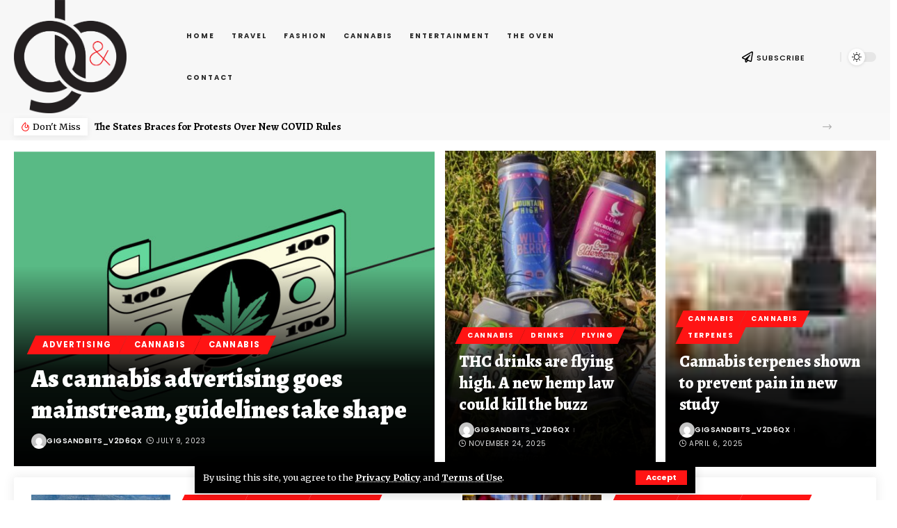

--- FILE ---
content_type: text/html; charset=UTF-8
request_url: https://gigsandbits.com/home-5/
body_size: 30636
content:
<!DOCTYPE html>
<html lang="en-US">
<head>
    <meta charset="UTF-8">
    <meta http-equiv="X-UA-Compatible" content="IE=edge">
    <meta name="viewport" content="width=device-width, initial-scale=1">
    <link rel="profile" href="https://gmpg.org/xfn/11">
	<title>Home 5 &#8211; Gigs &amp; Bits</title>
<meta name='robots' content='max-image-preview:large' />
<link rel="preconnect" href="https://fonts.gstatic.com" crossorigin><link rel="preload" as="style" onload="this.onload=null;this.rel='stylesheet'" id="rb-preload-gfonts" href="https://fonts.googleapis.com/css?family=Merriweather%3A400%2C700%2C900%2C300italic%2C400italic%2C700italic%2C900italic%7CAlegreya%3A900%2C800%2C700%2C600%2C700italic%7CPoppins%3A700%2C400%2C600%7CRoboto%3A100%2C100italic%2C200%2C200italic%2C300%2C300italic%2C400%2C400italic%2C500%2C500italic%2C600%2C600italic%2C700%2C700italic%2C800%2C800italic%2C900%2C900italic%7CRoboto+Slab%3A100%2C100italic%2C200%2C200italic%2C300%2C300italic%2C400%2C400italic%2C500%2C500italic%2C600%2C600italic%2C700%2C700italic%2C800%2C800italic%2C900%2C900italic%7CPoppins%3A100%2C100italic%2C200%2C200italic%2C300%2C300italic%2C400%2C400italic%2C500%2C500italic%2C600%2C600italic%2C700%2C700italic%2C800%2C800italic%2C900%2C900italic&amp;display=swap" crossorigin><noscript><link rel="stylesheet" href="https://fonts.googleapis.com/css?family=Merriweather%3A400%2C700%2C900%2C300italic%2C400italic%2C700italic%2C900italic%7CAlegreya%3A900%2C800%2C700%2C600%2C700italic%7CPoppins%3A700%2C400%2C600%7CRoboto%3A100%2C100italic%2C200%2C200italic%2C300%2C300italic%2C400%2C400italic%2C500%2C500italic%2C600%2C600italic%2C700%2C700italic%2C800%2C800italic%2C900%2C900italic%7CRoboto+Slab%3A100%2C100italic%2C200%2C200italic%2C300%2C300italic%2C400%2C400italic%2C500%2C500italic%2C600%2C600italic%2C700%2C700italic%2C800%2C800italic%2C900%2C900italic%7CPoppins%3A100%2C100italic%2C200%2C200italic%2C300%2C300italic%2C400%2C400italic%2C500%2C500italic%2C600%2C600italic%2C700%2C700italic%2C800%2C800italic%2C900%2C900italic&amp;display=swap"></noscript><link rel='dns-prefetch' href='//js.hs-scripts.com' />
<link rel="alternate" type="application/rss+xml" title="Gigs &amp; Bits &raquo; Feed" href="https://gigsandbits.com/feed/" />
<link rel="alternate" type="application/rss+xml" title="Gigs &amp; Bits &raquo; Comments Feed" href="https://gigsandbits.com/comments/feed/" />
<link rel="alternate" title="oEmbed (JSON)" type="application/json+oembed" href="https://gigsandbits.com/wp-json/oembed/1.0/embed?url=https%3A%2F%2Fgigsandbits.com%2Fhome-5%2F" />
<link rel="alternate" title="oEmbed (XML)" type="text/xml+oembed" href="https://gigsandbits.com/wp-json/oembed/1.0/embed?url=https%3A%2F%2Fgigsandbits.com%2Fhome-5%2F&#038;format=xml" />
<script type="application/ld+json">{"@context":"https://schema.org","@type":"Organization","legalName":"Gigs &amp; Bits","url":"https://gigsandbits.com/"}</script>
<style id='wp-img-auto-sizes-contain-inline-css'>
img:is([sizes=auto i],[sizes^="auto," i]){contain-intrinsic-size:3000px 1500px}
/*# sourceURL=wp-img-auto-sizes-contain-inline-css */
</style>
<style id='wp-emoji-styles-inline-css'>

	img.wp-smiley, img.emoji {
		display: inline !important;
		border: none !important;
		box-shadow: none !important;
		height: 1em !important;
		width: 1em !important;
		margin: 0 0.07em !important;
		vertical-align: -0.1em !important;
		background: none !important;
		padding: 0 !important;
	}
/*# sourceURL=wp-emoji-styles-inline-css */
</style>
<style id='classic-theme-styles-inline-css'>
/*! This file is auto-generated */
.wp-block-button__link{color:#fff;background-color:#32373c;border-radius:9999px;box-shadow:none;text-decoration:none;padding:calc(.667em + 2px) calc(1.333em + 2px);font-size:1.125em}.wp-block-file__button{background:#32373c;color:#fff;text-decoration:none}
/*# sourceURL=/wp-includes/css/classic-themes.min.css */
</style>
<link rel='stylesheet' id='contact-form-7-css' href='https://gigsandbits.com/wp-content/plugins/contact-form-7/includes/css/styles.css?ver=5.7.5.1' media='all' />
<link rel='stylesheet' id='swpm.common-css' href='https://gigsandbits.com/wp-content/plugins/simple-membership/css/swpm.common.css?ver=4.3.6' media='all' />
<link rel='stylesheet' id='elementor-icons-css' href='https://gigsandbits.com/wp-content/plugins/elementor/assets/lib/eicons/css/elementor-icons.min.css?ver=5.29.0' media='all' />
<link rel='stylesheet' id='elementor-frontend-css' href='https://gigsandbits.com/wp-content/plugins/elementor/assets/css/frontend-lite.min.css?ver=3.20.3' media='all' />
<link rel='stylesheet' id='swiper-css' href='https://gigsandbits.com/wp-content/plugins/elementor/assets/lib/swiper/v8/css/swiper.min.css?ver=8.4.5' media='all' />
<link rel='stylesheet' id='elementor-post-7-css' href='https://gigsandbits.com/wp-content/uploads/elementor/css/post-7.css?ver=1707361214' media='all' />
<link rel='stylesheet' id='elementor-post-2009-css' href='https://gigsandbits.com/wp-content/uploads/elementor/css/post-2009.css?ver=1707556144' media='all' />
<link rel='stylesheet' id='elementor-post-2711-css' href='https://gigsandbits.com/wp-content/uploads/elementor/css/post-2711.css?ver=1707361462' media='all' />

<link rel='stylesheet' id='foxiz-main-css' href='https://gigsandbits.com/wp-content/themes/foxiz/assets/css/main.css?ver=1.9.0' media='all' />
<link rel='stylesheet' id='foxiz-podcast-css' href='https://gigsandbits.com/wp-content/themes/foxiz/assets/css/podcast.css?ver=1.9.0' media='all' />
<link rel='stylesheet' id='foxiz-print-css' href='https://gigsandbits.com/wp-content/themes/foxiz/assets/css/print.css?ver=1.9.0' media='all' />
<link rel='stylesheet' id='foxiz-style-css' href='https://gigsandbits.com/wp-content/themes/foxiz-child/style.css?ver=1.9.0' media='all' />
<style id='foxiz-style-inline-css'>
:root {--body-family:Merriweather;--body-fweight:400;--body-fcolor:#000000;--body-fsize:16px;--h1-family:Alegreya;--h1-fweight:900;--h1-fsize:52px;--h2-family:Alegreya;--h2-fweight:900;--h2-fsize:32px;--h3-family:Alegreya;--h3-fweight:800;--h3-fsize:24px;--h4-family:Alegreya;--h4-fweight:800;--h4-fsize:18px;--h5-family:Alegreya;--h5-fweight:800;--h5-fsize:16px;--h6-family:Alegreya;--h6-fweight:700;--h6-fsize:15px;--cat-family:Poppins;--cat-fweight:700;--cat-transform:uppercase;--cat-fsize:10px;--cat-fspace:1.5px;--meta-family:Poppins;--meta-fweight:400;--meta-transform:uppercase;--meta-fsize:10px;--meta-fspace:.5px;--meta-b-family:Poppins;--meta-b-fweight:600;--meta-b-transform:uppercase;--meta-b-fspace:.5px;--input-family:Merriweather;--input-fweight:400;--btn-family:Poppins;--btn-fweight:700;--btn-fsize:12px;--menu-family:Poppins;--menu-fweight:700;--menu-transform:uppercase;--menu-fsize:10px;--menu-fspace:2px;--submenu-family:Poppins;--submenu-fweight:600;--submenu-transform:uppercase;--submenu-fsize:11px;--submenu-fspace:-.5px;--dwidgets-family:Poppins;--dwidgets-fweight:600;--dwidgets-transform:uppercase;--dwidgets-fsize:10px;--dwidgets-fspace:1px;--headline-family:Alegreya;--headline-fweight:900;--headline-transform:none;--headline-fsize:56px;--tagline-family:Alegreya;--tagline-fweight:600;--tagline-fsize:18px;--heading-family:Poppins;--heading-fweight:700;--heading-transform:uppercase;--heading-fsize:12px;--heading-fspace:1.5px;--subheading-family:Merriweather;--subheading-fweight:700;--subheading-fsize:10px;--quote-family:Alegreya;--quote-fweight:700;--quote-fstyle:italic;--quote-fspace:-.5px;--readmore-fsize : 12px;--bcrumb-fsize : 12px;--excerpt-fsize : 14px;--headline-s-fsize : 48px;--tagline-s-fsize : 18px;}@media (max-width: 1024px) {body {--body-fsize : 16px;--h1-fsize : 36px;--h2-fsize : 22px;--h3-fsize : 18px;--h4-fsize : 14px;--h5-fsize : 13px;--h6-fsize : 13px;--meta-fsize : 10px;--readmore-fsize : 11px;--btn-fsize : 11px;--bcrumb-fsize : 11px;--excerpt-fsize : 13px;--dwidgets-fsize : 14px;--headline-fsize : 36px;--headline-s-fsize : 36px;--tagline-fsize : 15px;--tagline-s-fsize : 15px;}}@media (max-width: 767px) {body {--body-fsize : 15px;--h1-fsize : 27px;--h2-fsize : 21px;--h3-fsize : 17px;--h4-fsize : 14px;--h5-fsize : 13px;--h6-fsize : 13px;--meta-fsize : 10px;--readmore-fsize : 11px;--btn-fsize : 11px;--bcrumb-fsize : 11px;--excerpt-fsize : 13px;--dwidgets-fsize : 13px;--headline-fsize : 27px;--headline-s-fsize : 27px;--tagline-fsize : 12px;--tagline-s-fsize : 12px;}}:root {--g-color :#ff1414;--g-color-90 :#ff1414e6;--dark-accent :#000000;--dark-accent-90 :#000000e6;--dark-accent-0 :#00000000;--excerpt-color :#000000;}[data-theme="dark"], .light-scheme {--solid-white :#000000;--dark-accent :#01131d;--dark-accent-90 :#01131de6;--dark-accent-0 :#01131d00;--excerpt-color :#f2f2f2;--wc-add-cart-color :#ffffff;}.is-hd-1, .is-hd-2, .is-hd-3 {--subnav-bg: #000000;--subnav-bg-from: #000000;--subnav-bg-to: #000000;--subnav-color :#ffffff;--subnav-color-10 :#ffffff1a;--subnav-color-h :#dddddd;}[data-theme="dark"].is-hd-1, [data-theme="dark"].is-hd-2,[data-theme="dark"].is-hd-3 {--subnav-bg: #000000;--subnav-bg-from: #000000;--subnav-bg-to: #000000;--subnav-color :#ffffff;--subnav-color-10 :#ffffff1a;--subnav-color-h :#dddddd;}[data-theme="dark"].is-hd-4 {--nav-bg: #191c20;--nav-bg-from: #191c20;--nav-bg-to: #191c20;}[data-theme="dark"].is-hd-5, [data-theme="dark"].is-hd-5:not(.sticky-on) {--nav-bg: #191c20;--nav-bg-from: #191c20;--nav-bg-to: #191c20;}.p-category.category-id-103, .meta-category .category-103 {--cat-highlight : #873cff;--cat-highlight-90 : #873cffe6;}.category-103 .blog-content {--heading-sub-color : #873cff;}.is-cbox-103 {--cbox-bg : #873cffe6;}.p-category.category-id-106, .meta-category .category-106 {--cat-highlight : #ff5e5e;--cat-highlight-90 : #ff5e5ee6;}.category-106 .blog-content {--heading-sub-color : #ff5e5e;}.is-cbox-106 {--cbox-bg : #ff5e5ee6;}.p-category.category-id-107, .meta-category .category-107 {--cat-highlight : #ff3030;--cat-highlight-90 : #ff3030e6;}.category-107 .blog-content {--heading-sub-color : #ff3030;}.is-cbox-107 {--cbox-bg : #ff3030e6;}:root {--privacy-bg-color :#000000;--privacy-color :#ffffff;--max-width-wo-sb : 860px;--round-3 :0px;--round-5 :0px;--round-7 :0px;--hyperlink-line-color :var(--g-color);--mbnav-height :52px;--flogo-height :100px;--heading-sub-color :#000000;}[data-theme="dark"], .light-scheme {--heading-sub-color :#ffffff;}.breadcrumb-inner, .woocommerce-breadcrumb { font-family:Poppins;font-weight:600;}.p-readmore { font-family:Poppins;font-weight:700;text-transform:none;}.mobile-menu > li > a  { font-family:Poppins;font-weight:600;text-transform:uppercase;font-size:10px;letter-spacing:1px;}.mobile-menu .sub-menu a { font-family:Poppins;font-weight:600;font-size:11px;}.mobile-qview a { font-family:Poppins;font-weight:600;font-size:12px;}.search-header:before { background-repeat : no-repeat;background-size : cover;background-attachment : scroll;background-position : center center;}[data-theme="dark"] .search-header:before { background-repeat : no-repeat;background-size : cover;background-attachment : scroll;background-position : center center;}.footer-has-bg { background-color : #000000;}.entry-title.is-p-protected a:before {content: "EXCLUSIVE"; display: inline-block;}.copyright-inner .copyright { font-size:13px; }#amp-mobile-version-switcher { display: none; }.single .featured-vertical { padding-bottom: 117%; }.search-icon-svg { -webkit-mask-image: url(https://foxiz.themeruby.com/globe/wp-content/uploads/2022/09/globe-search.svg);mask-image: url(https://foxiz.themeruby.com/globe/wp-content/uploads/2022/09/globe-search.svg); }@media (min-width: 1025px) { .grid-container > .sidebar-wrap { flex: 0 0 30%; width: 30%; } .grid-container > .s-ct { flex: 0 0 69.9%; width: 69.9%; }  }
/*# sourceURL=foxiz-style-inline-css */
</style>

<link rel='stylesheet' id='elementor-icons-shared-0-css' href='https://gigsandbits.com/wp-content/plugins/elementor/assets/lib/font-awesome/css/fontawesome.min.css?ver=5.15.3' media='all' />
<link rel='stylesheet' id='elementor-icons-fa-regular-css' href='https://gigsandbits.com/wp-content/plugins/elementor/assets/lib/font-awesome/css/regular.min.css?ver=5.15.3' media='all' />
<link rel="preconnect" href="https://fonts.gstatic.com/" crossorigin><script src="https://gigsandbits.com/wp-includes/js/jquery/jquery.min.js?ver=3.7.1" id="jquery-core-js"></script>
<script src="https://gigsandbits.com/wp-includes/js/jquery/jquery-migrate.min.js?ver=3.4.1" id="jquery-migrate-js"></script>
<script src="https://gigsandbits.com/wp-content/themes/foxiz/assets/js/highlight-share.js?ver=1" id="highlight-share-js"></script>
<link rel="preload" href="https://gigsandbits.com/wp-content/themes/foxiz/assets/fonts/icons.woff2" as="font" type="font/woff2" crossorigin="anonymous"> <link rel="https://api.w.org/" href="https://gigsandbits.com/wp-json/" /><link rel="alternate" title="JSON" type="application/json" href="https://gigsandbits.com/wp-json/wp/v2/pages/2009" /><link rel="EditURI" type="application/rsd+xml" title="RSD" href="https://gigsandbits.com/xmlrpc.php?rsd" />
<meta name="generator" content="WordPress 6.9" />
<link rel="canonical" href="https://gigsandbits.com/home-5/" />
<link rel='shortlink' href='https://gigsandbits.com/?p=2009' />
			<!-- DO NOT COPY THIS SNIPPET! Start of Page Analytics Tracking for HubSpot WordPress plugin v10.1.13-->
			<script type="text/javascript" class="hsq-set-content-id" data-content-id="standard-page">
				var _hsq = _hsq || [];
				_hsq.push(["setContentType", "standard-page"]);
			</script>
			<!-- DO NOT COPY THIS SNIPPET! End of Page Analytics Tracking for HubSpot WordPress plugin -->
			<meta name="generator" content="Elementor 3.20.3; features: e_optimized_assets_loading, e_optimized_css_loading, additional_custom_breakpoints, block_editor_assets_optimize, e_image_loading_optimization; settings: css_print_method-external, google_font-enabled, font_display-swap">
<script type="application/ld+json">{"@context":"https://schema.org","@type":"WebSite","@id":"https://gigsandbits.com/#website","url":"https://gigsandbits.com/","name":"Gigs &amp; Bits","potentialAction":{"@type":"SearchAction","target":"https://gigsandbits.com/?s={search_term_string}","query-input":"required name=search_term_string"}}</script>
            <meta property="og:title" content="Home 5"/>
            <meta property="og:url" content="https://gigsandbits.com/home-5/"/>
            <meta property="og:site_name" content="Gigs &amp; Bits"/>
			<script type="application/ld+json">{"@context":"http://schema.org","@type":"BreadcrumbList","itemListElement":[{"@type":"ListItem","position":2,"item":{"@id":"https://gigsandbits.com/home-5/","name":"Home 5"}},{"@type":"ListItem","position":1,"item":{"@id":"https://gigsandbits.com","name":"Gigs &amp; Bits"}}]}</script>
<style id="uagb-style-frontend-2009">.uag-blocks-common-selector{z-index:var(--z-index-desktop) !important}@media (max-width: 976px){.uag-blocks-common-selector{z-index:var(--z-index-tablet) !important}}@media (max-width: 767px){.uag-blocks-common-selector{z-index:var(--z-index-mobile) !important}}
</style><link rel="icon" href="https://gigsandbits.com/wp-content/uploads/2023/04/cropped-GB-fav-32x32.png" sizes="32x32" />
<link rel="icon" href="https://gigsandbits.com/wp-content/uploads/2023/04/cropped-GB-fav-192x192.png" sizes="192x192" />
<link rel="apple-touch-icon" href="https://gigsandbits.com/wp-content/uploads/2023/04/cropped-GB-fav-180x180.png" />
<meta name="msapplication-TileImage" content="https://gigsandbits.com/wp-content/uploads/2023/04/cropped-GB-fav-270x270.png" />
<script async src="https://pagead2.googlesyndication.com/pagead/js/adsbygoogle.js?client=ca-pub-1501313199158191"
     crossorigin="anonymous"></script><style id="wpforms-css-vars-root">
				:root {
					--wpforms-field-border-radius: 3px;
--wpforms-field-border-style: solid;
--wpforms-field-border-size: 1px;
--wpforms-field-background-color: #ffffff;
--wpforms-field-border-color: rgba( 0, 0, 0, 0.25 );
--wpforms-field-border-color-spare: rgba( 0, 0, 0, 0.25 );
--wpforms-field-text-color: rgba( 0, 0, 0, 0.7 );
--wpforms-field-menu-color: #ffffff;
--wpforms-label-color: rgba( 0, 0, 0, 0.85 );
--wpforms-label-sublabel-color: rgba( 0, 0, 0, 0.55 );
--wpforms-label-error-color: #d63637;
--wpforms-button-border-radius: 3px;
--wpforms-button-border-style: none;
--wpforms-button-border-size: 1px;
--wpforms-button-background-color: #066aab;
--wpforms-button-border-color: #066aab;
--wpforms-button-text-color: #ffffff;
--wpforms-page-break-color: #066aab;
--wpforms-background-image: none;
--wpforms-background-position: center center;
--wpforms-background-repeat: no-repeat;
--wpforms-background-size: cover;
--wpforms-background-width: 100px;
--wpforms-background-height: 100px;
--wpforms-background-color: rgba( 0, 0, 0, 0 );
--wpforms-background-url: none;
--wpforms-container-padding: 0px;
--wpforms-container-border-style: none;
--wpforms-container-border-width: 1px;
--wpforms-container-border-color: #000000;
--wpforms-container-border-radius: 3px;
--wpforms-field-size-input-height: 43px;
--wpforms-field-size-input-spacing: 15px;
--wpforms-field-size-font-size: 16px;
--wpforms-field-size-line-height: 19px;
--wpforms-field-size-padding-h: 14px;
--wpforms-field-size-checkbox-size: 16px;
--wpforms-field-size-sublabel-spacing: 5px;
--wpforms-field-size-icon-size: 1;
--wpforms-label-size-font-size: 16px;
--wpforms-label-size-line-height: 19px;
--wpforms-label-size-sublabel-font-size: 14px;
--wpforms-label-size-sublabel-line-height: 17px;
--wpforms-button-size-font-size: 17px;
--wpforms-button-size-height: 41px;
--wpforms-button-size-padding-h: 15px;
--wpforms-button-size-margin-top: 10px;
--wpforms-container-shadow-size-box-shadow: none;

				}
			</style><style id='global-styles-inline-css'>
:root{--wp--preset--aspect-ratio--square: 1;--wp--preset--aspect-ratio--4-3: 4/3;--wp--preset--aspect-ratio--3-4: 3/4;--wp--preset--aspect-ratio--3-2: 3/2;--wp--preset--aspect-ratio--2-3: 2/3;--wp--preset--aspect-ratio--16-9: 16/9;--wp--preset--aspect-ratio--9-16: 9/16;--wp--preset--color--black: #000000;--wp--preset--color--cyan-bluish-gray: #abb8c3;--wp--preset--color--white: #ffffff;--wp--preset--color--pale-pink: #f78da7;--wp--preset--color--vivid-red: #cf2e2e;--wp--preset--color--luminous-vivid-orange: #ff6900;--wp--preset--color--luminous-vivid-amber: #fcb900;--wp--preset--color--light-green-cyan: #7bdcb5;--wp--preset--color--vivid-green-cyan: #00d084;--wp--preset--color--pale-cyan-blue: #8ed1fc;--wp--preset--color--vivid-cyan-blue: #0693e3;--wp--preset--color--vivid-purple: #9b51e0;--wp--preset--gradient--vivid-cyan-blue-to-vivid-purple: linear-gradient(135deg,rgb(6,147,227) 0%,rgb(155,81,224) 100%);--wp--preset--gradient--light-green-cyan-to-vivid-green-cyan: linear-gradient(135deg,rgb(122,220,180) 0%,rgb(0,208,130) 100%);--wp--preset--gradient--luminous-vivid-amber-to-luminous-vivid-orange: linear-gradient(135deg,rgb(252,185,0) 0%,rgb(255,105,0) 100%);--wp--preset--gradient--luminous-vivid-orange-to-vivid-red: linear-gradient(135deg,rgb(255,105,0) 0%,rgb(207,46,46) 100%);--wp--preset--gradient--very-light-gray-to-cyan-bluish-gray: linear-gradient(135deg,rgb(238,238,238) 0%,rgb(169,184,195) 100%);--wp--preset--gradient--cool-to-warm-spectrum: linear-gradient(135deg,rgb(74,234,220) 0%,rgb(151,120,209) 20%,rgb(207,42,186) 40%,rgb(238,44,130) 60%,rgb(251,105,98) 80%,rgb(254,248,76) 100%);--wp--preset--gradient--blush-light-purple: linear-gradient(135deg,rgb(255,206,236) 0%,rgb(152,150,240) 100%);--wp--preset--gradient--blush-bordeaux: linear-gradient(135deg,rgb(254,205,165) 0%,rgb(254,45,45) 50%,rgb(107,0,62) 100%);--wp--preset--gradient--luminous-dusk: linear-gradient(135deg,rgb(255,203,112) 0%,rgb(199,81,192) 50%,rgb(65,88,208) 100%);--wp--preset--gradient--pale-ocean: linear-gradient(135deg,rgb(255,245,203) 0%,rgb(182,227,212) 50%,rgb(51,167,181) 100%);--wp--preset--gradient--electric-grass: linear-gradient(135deg,rgb(202,248,128) 0%,rgb(113,206,126) 100%);--wp--preset--gradient--midnight: linear-gradient(135deg,rgb(2,3,129) 0%,rgb(40,116,252) 100%);--wp--preset--font-size--small: 13px;--wp--preset--font-size--medium: 20px;--wp--preset--font-size--large: 36px;--wp--preset--font-size--x-large: 42px;--wp--preset--spacing--20: 0.44rem;--wp--preset--spacing--30: 0.67rem;--wp--preset--spacing--40: 1rem;--wp--preset--spacing--50: 1.5rem;--wp--preset--spacing--60: 2.25rem;--wp--preset--spacing--70: 3.38rem;--wp--preset--spacing--80: 5.06rem;--wp--preset--shadow--natural: 6px 6px 9px rgba(0, 0, 0, 0.2);--wp--preset--shadow--deep: 12px 12px 50px rgba(0, 0, 0, 0.4);--wp--preset--shadow--sharp: 6px 6px 0px rgba(0, 0, 0, 0.2);--wp--preset--shadow--outlined: 6px 6px 0px -3px rgb(255, 255, 255), 6px 6px rgb(0, 0, 0);--wp--preset--shadow--crisp: 6px 6px 0px rgb(0, 0, 0);}:where(.is-layout-flex){gap: 0.5em;}:where(.is-layout-grid){gap: 0.5em;}body .is-layout-flex{display: flex;}.is-layout-flex{flex-wrap: wrap;align-items: center;}.is-layout-flex > :is(*, div){margin: 0;}body .is-layout-grid{display: grid;}.is-layout-grid > :is(*, div){margin: 0;}:where(.wp-block-columns.is-layout-flex){gap: 2em;}:where(.wp-block-columns.is-layout-grid){gap: 2em;}:where(.wp-block-post-template.is-layout-flex){gap: 1.25em;}:where(.wp-block-post-template.is-layout-grid){gap: 1.25em;}.has-black-color{color: var(--wp--preset--color--black) !important;}.has-cyan-bluish-gray-color{color: var(--wp--preset--color--cyan-bluish-gray) !important;}.has-white-color{color: var(--wp--preset--color--white) !important;}.has-pale-pink-color{color: var(--wp--preset--color--pale-pink) !important;}.has-vivid-red-color{color: var(--wp--preset--color--vivid-red) !important;}.has-luminous-vivid-orange-color{color: var(--wp--preset--color--luminous-vivid-orange) !important;}.has-luminous-vivid-amber-color{color: var(--wp--preset--color--luminous-vivid-amber) !important;}.has-light-green-cyan-color{color: var(--wp--preset--color--light-green-cyan) !important;}.has-vivid-green-cyan-color{color: var(--wp--preset--color--vivid-green-cyan) !important;}.has-pale-cyan-blue-color{color: var(--wp--preset--color--pale-cyan-blue) !important;}.has-vivid-cyan-blue-color{color: var(--wp--preset--color--vivid-cyan-blue) !important;}.has-vivid-purple-color{color: var(--wp--preset--color--vivid-purple) !important;}.has-black-background-color{background-color: var(--wp--preset--color--black) !important;}.has-cyan-bluish-gray-background-color{background-color: var(--wp--preset--color--cyan-bluish-gray) !important;}.has-white-background-color{background-color: var(--wp--preset--color--white) !important;}.has-pale-pink-background-color{background-color: var(--wp--preset--color--pale-pink) !important;}.has-vivid-red-background-color{background-color: var(--wp--preset--color--vivid-red) !important;}.has-luminous-vivid-orange-background-color{background-color: var(--wp--preset--color--luminous-vivid-orange) !important;}.has-luminous-vivid-amber-background-color{background-color: var(--wp--preset--color--luminous-vivid-amber) !important;}.has-light-green-cyan-background-color{background-color: var(--wp--preset--color--light-green-cyan) !important;}.has-vivid-green-cyan-background-color{background-color: var(--wp--preset--color--vivid-green-cyan) !important;}.has-pale-cyan-blue-background-color{background-color: var(--wp--preset--color--pale-cyan-blue) !important;}.has-vivid-cyan-blue-background-color{background-color: var(--wp--preset--color--vivid-cyan-blue) !important;}.has-vivid-purple-background-color{background-color: var(--wp--preset--color--vivid-purple) !important;}.has-black-border-color{border-color: var(--wp--preset--color--black) !important;}.has-cyan-bluish-gray-border-color{border-color: var(--wp--preset--color--cyan-bluish-gray) !important;}.has-white-border-color{border-color: var(--wp--preset--color--white) !important;}.has-pale-pink-border-color{border-color: var(--wp--preset--color--pale-pink) !important;}.has-vivid-red-border-color{border-color: var(--wp--preset--color--vivid-red) !important;}.has-luminous-vivid-orange-border-color{border-color: var(--wp--preset--color--luminous-vivid-orange) !important;}.has-luminous-vivid-amber-border-color{border-color: var(--wp--preset--color--luminous-vivid-amber) !important;}.has-light-green-cyan-border-color{border-color: var(--wp--preset--color--light-green-cyan) !important;}.has-vivid-green-cyan-border-color{border-color: var(--wp--preset--color--vivid-green-cyan) !important;}.has-pale-cyan-blue-border-color{border-color: var(--wp--preset--color--pale-cyan-blue) !important;}.has-vivid-cyan-blue-border-color{border-color: var(--wp--preset--color--vivid-cyan-blue) !important;}.has-vivid-purple-border-color{border-color: var(--wp--preset--color--vivid-purple) !important;}.has-vivid-cyan-blue-to-vivid-purple-gradient-background{background: var(--wp--preset--gradient--vivid-cyan-blue-to-vivid-purple) !important;}.has-light-green-cyan-to-vivid-green-cyan-gradient-background{background: var(--wp--preset--gradient--light-green-cyan-to-vivid-green-cyan) !important;}.has-luminous-vivid-amber-to-luminous-vivid-orange-gradient-background{background: var(--wp--preset--gradient--luminous-vivid-amber-to-luminous-vivid-orange) !important;}.has-luminous-vivid-orange-to-vivid-red-gradient-background{background: var(--wp--preset--gradient--luminous-vivid-orange-to-vivid-red) !important;}.has-very-light-gray-to-cyan-bluish-gray-gradient-background{background: var(--wp--preset--gradient--very-light-gray-to-cyan-bluish-gray) !important;}.has-cool-to-warm-spectrum-gradient-background{background: var(--wp--preset--gradient--cool-to-warm-spectrum) !important;}.has-blush-light-purple-gradient-background{background: var(--wp--preset--gradient--blush-light-purple) !important;}.has-blush-bordeaux-gradient-background{background: var(--wp--preset--gradient--blush-bordeaux) !important;}.has-luminous-dusk-gradient-background{background: var(--wp--preset--gradient--luminous-dusk) !important;}.has-pale-ocean-gradient-background{background: var(--wp--preset--gradient--pale-ocean) !important;}.has-electric-grass-gradient-background{background: var(--wp--preset--gradient--electric-grass) !important;}.has-midnight-gradient-background{background: var(--wp--preset--gradient--midnight) !important;}.has-small-font-size{font-size: var(--wp--preset--font-size--small) !important;}.has-medium-font-size{font-size: var(--wp--preset--font-size--medium) !important;}.has-large-font-size{font-size: var(--wp--preset--font-size--large) !important;}.has-x-large-font-size{font-size: var(--wp--preset--font-size--x-large) !important;}
/*# sourceURL=global-styles-inline-css */
</style>
<link rel='stylesheet' id='e-animations-css' href='https://gigsandbits.com/wp-content/plugins/elementor/assets/lib/animations/animations.min.css?ver=3.20.3' media='all' />
</head>
<body class="wp-singular page-template-default page page-id-2009 wp-embed-responsive wp-theme-foxiz wp-child-theme-foxiz-child elementor-default elementor-kit-7 elementor-page elementor-page-2009 menu-ani-2 hover-ani-6 is-rm-1 is-hd-rb_template is-backtop none-m-backtop" data-theme="dark">
<div class="site-outer">
	<header id="site-header" class="header-wrap rb-section header-template">
			<aside id="rb-privacy" class="privacy-bar privacy-bottom privacy-wide"><div class="privacy-inner"><div class="privacy-content">By using this site, you agree to the <a href="#">Privacy Policy</a> and <a href="#">Terms of Use</a>.</div><div class="privacy-dismiss"><a id="privacy-trigger" href="#" class="privacy-dismiss-btn is-btn"><span>Accept</span></a></div></div></aside>            <div class="navbar-outer navbar-template-outer">
                <div id="header-template-holder"><div class="header-template-inner">		<div data-elementor-type="wp-post" data-elementor-id="2711" class="elementor elementor-2711">
						<section class="elementor-section elementor-top-section elementor-element elementor-element-d1d79da elementor-section-content-middle elementor-section-boxed elementor-section-height-default elementor-section-height-default" data-id="d1d79da" data-element_type="section" data-settings="{&quot;background_background&quot;:&quot;classic&quot;}">
						<div class="elementor-container elementor-column-gap-no">
					<div class="elementor-column elementor-col-25 elementor-top-column elementor-element elementor-element-0dc1eeb" data-id="0dc1eeb" data-element_type="column">
			<div class="elementor-widget-wrap elementor-element-populated">
						<div class="elementor-element elementor-element-094e21d elementor-widget__width-auto elementor-widget elementor-widget-foxiz-logo" data-id="094e21d" data-element_type="widget" data-widget_type="foxiz-logo.default">
				<div class="elementor-widget-container">
			        <div class="the-logo">
            <a href="https://gigsandbits.com/">
				                    <img fetchpriority="high" loading="eager" decoding="async" data-mode="default" width="1466" height="1477" src="https://gigsandbits.com/wp-content/uploads/2022/09/GB-Logo-black4site.png" alt="Gigs &amp; Bits">
                    <img loading="eager" decoding="async" data-mode="dark" width="1466" height="1477" src="https://gigsandbits.com/wp-content/uploads/2022/09/GB-Logo-white4site.png" alt="">
				            </a>
			        </div>
				</div>
				</div>
					</div>
		</div>
				<div class="elementor-column elementor-col-50 elementor-top-column elementor-element elementor-element-86fba6f" data-id="86fba6f" data-element_type="column">
			<div class="elementor-widget-wrap elementor-element-populated">
						<div class="elementor-element elementor-element-2bf6480 elementor-widget__width-auto elementor-widget elementor-widget-foxiz-navigation" data-id="2bf6480" data-element_type="widget" data-widget_type="foxiz-navigation.default">
				<div class="elementor-widget-container">
			        <nav id="site-navigation" class="main-menu-wrap template-menu" aria-label="main menu">
			<ul id="menu-main" class="main-menu rb-menu large-menu" itemscope itemtype="https://www.schema.org/SiteNavigationElement"><li id="menu-item-3203" class="menu-item menu-item-type-custom menu-item-object-custom menu-item-home menu-item-3203"><a href="http://gigsandbits.com"><span>Home</span></a></li>
<li id="menu-item-3180" class="menu-item menu-item-type-taxonomy menu-item-object-category menu-item-3180"><a href="https://gigsandbits.com/category/travel/"><span>Travel</span></a></li>
<li id="menu-item-3181" class="menu-item menu-item-type-taxonomy menu-item-object-category menu-item-3181"><a href="https://gigsandbits.com/category/fashion/"><span>Fashion</span></a></li>
<li id="menu-item-3182" class="menu-item menu-item-type-taxonomy menu-item-object-category menu-item-3182"><a href="https://gigsandbits.com/category/market/"><span>Cannabis</span></a></li>
<li id="menu-item-3183" class="menu-item menu-item-type-taxonomy menu-item-object-category menu-item-3183"><a href="https://gigsandbits.com/category/entertainment/"><span>Entertainment</span></a></li>
<li id="menu-item-3184" class="menu-item menu-item-type-taxonomy menu-item-object-category menu-item-3184"><a href="https://gigsandbits.com/category/the-oven/"><span>The Oven</span></a></li>
<li id="menu-item-3106" class="menu-item menu-item-type-post_type menu-item-object-page menu-item-3106"><a href="https://gigsandbits.com/contact/"><span>Contact</span></a></li>
</ul>        </nav>
				</div>
				</div>
					</div>
		</div>
				<div class="elementor-column elementor-col-25 elementor-top-column elementor-element elementor-element-6729885" data-id="6729885" data-element_type="column">
			<div class="elementor-widget-wrap elementor-element-populated">
						<div class="elementor-element elementor-element-d3b49d9 elementor-position-left elementor-vertical-align-middle elementor-widget__width-auto elementor-view-default elementor-mobile-position-top elementor-widget elementor-widget-icon-box" data-id="d3b49d9" data-element_type="widget" data-widget_type="icon-box.default">
				<div class="elementor-widget-container">
			<link rel="stylesheet" href="https://gigsandbits.com/wp-content/plugins/elementor/assets/css/widget-icon-box.min.css">		<div class="elementor-icon-box-wrapper">
						<div class="elementor-icon-box-icon">
				<a href="//1.envato.market/MXYjYo" class="elementor-icon elementor-animation-" tabindex="-1">
				<i aria-hidden="true" class="far fa-paper-plane"></i>				</a>
			</div>
						<div class="elementor-icon-box-content">
				<span class="elementor-icon-box-title">
					<a href="//1.envato.market/MXYjYo" >
						SUBSCRIBE					</a>
				</span>
							</div>
		</div>
				</div>
				</div>
				<div class="elementor-element elementor-element-fde1353 elementor-widget__width-auto elementor-widget elementor-widget-foxiz-search-icon" data-id="fde1353" data-element_type="widget" data-widget_type="foxiz-search-icon.default">
				<div class="elementor-widget-container">
			        <div class="wnav-holder w-header-search header-dropdown-outer">
            <a href="#" data-title="Search" class="icon-holder header-element search-btn search-trigger" aria-label="search">
				<span class="search-icon-svg"></span>				            </a>
			                <div class="header-dropdown">
                    <div class="header-search-form is-icon-layout">
						        <form method="get" action="https://gigsandbits.com/" class="rb-search-form live-search-form"  data-search="post" data-limit="0" data-follow="0">
            <div class="search-form-inner">
				                    <span class="search-icon"><span class="search-icon-svg"></span></span>
				                <span class="search-text"><input type="text" class="field" placeholder="Search Headlines, News..." value="" name="s"/></span>
                <span class="rb-search-submit"><input type="submit" value="Search"/><i class="rbi rbi-cright" aria-hidden="true"></i></span>
				                    <span class="live-search-animation rb-loader"></span>
				            </div>
			<div class="live-search-response"></div>        </form>
	                    </div>
                </div>
			        </div>
				</div>
				</div>
				<div class="elementor-element elementor-element-1f67361 elementor-widget__width-auto elementor-widget elementor-widget-foxiz-dark-mode-toggle" data-id="1f67361" data-element_type="widget" data-widget_type="foxiz-dark-mode-toggle.default">
				<div class="elementor-widget-container">
			        <div class="dark-mode-toggle-wrap">
            <div class="dark-mode-toggle">
                <span class="dark-mode-slide">
                    <i class="dark-mode-slide-btn mode-icon-dark" data-title="Switch to Light"><svg class="svg-icon svg-mode-dark" aria-hidden="true" role="img" focusable="false" xmlns="http://www.w3.org/2000/svg" viewBox="0 0 512 512"><path fill="currentColor" d="M507.681,209.011c-1.297-6.991-7.324-12.111-14.433-12.262c-7.104-0.122-13.347,4.711-14.936,11.643 c-15.26,66.497-73.643,112.94-141.978,112.94c-80.321,0-145.667-65.346-145.667-145.666c0-68.335,46.443-126.718,112.942-141.976 c6.93-1.59,11.791-7.826,11.643-14.934c-0.149-7.108-5.269-13.136-12.259-14.434C287.546,1.454,271.735,0,256,0 C187.62,0,123.333,26.629,74.98,74.981C26.628,123.333,0,187.62,0,256s26.628,132.667,74.98,181.019 C123.333,485.371,187.62,512,256,512s132.667-26.629,181.02-74.981C485.372,388.667,512,324.38,512,256 C512,240.278,510.546,224.469,507.681,209.011z" /></svg></i>
                    <i class="dark-mode-slide-btn mode-icon-default" data-title="Switch to Dark"><svg class="svg-icon svg-mode-light" aria-hidden="true" role="img" focusable="false" xmlns="http://www.w3.org/2000/svg" viewBox="0 0 232.447 232.447"><path fill="currentColor" d="M116.211,194.8c-4.143,0-7.5,3.357-7.5,7.5v22.643c0,4.143,3.357,7.5,7.5,7.5s7.5-3.357,7.5-7.5V202.3 C123.711,198.157,120.354,194.8,116.211,194.8z" /><path fill="currentColor" d="M116.211,37.645c4.143,0,7.5-3.357,7.5-7.5V7.505c0-4.143-3.357-7.5-7.5-7.5s-7.5,3.357-7.5,7.5v22.641 C108.711,34.288,112.068,37.645,116.211,37.645z" /><path fill="currentColor" d="M50.054,171.78l-16.016,16.008c-2.93,2.929-2.931,7.677-0.003,10.606c1.465,1.466,3.385,2.198,5.305,2.198 c1.919,0,3.838-0.731,5.302-2.195l16.016-16.008c2.93-2.929,2.931-7.677,0.003-10.606C57.731,168.852,52.982,168.851,50.054,171.78 z" /><path fill="currentColor" d="M177.083,62.852c1.919,0,3.838-0.731,5.302-2.195L198.4,44.649c2.93-2.929,2.931-7.677,0.003-10.606 c-2.93-2.932-7.679-2.931-10.607-0.003l-16.016,16.008c-2.93,2.929-2.931,7.677-0.003,10.607 C173.243,62.12,175.163,62.852,177.083,62.852z" /><path fill="currentColor" d="M37.645,116.224c0-4.143-3.357-7.5-7.5-7.5H7.5c-4.143,0-7.5,3.357-7.5,7.5s3.357,7.5,7.5,7.5h22.645 C34.287,123.724,37.645,120.366,37.645,116.224z" /><path fill="currentColor" d="M224.947,108.724h-22.652c-4.143,0-7.5,3.357-7.5,7.5s3.357,7.5,7.5,7.5h22.652c4.143,0,7.5-3.357,7.5-7.5 S229.09,108.724,224.947,108.724z" /><path fill="currentColor" d="M50.052,60.655c1.465,1.465,3.384,2.197,5.304,2.197c1.919,0,3.839-0.732,5.303-2.196c2.93-2.929,2.93-7.678,0.001-10.606 L44.652,34.042c-2.93-2.93-7.679-2.929-10.606-0.001c-2.93,2.929-2.93,7.678-0.001,10.606L50.052,60.655z" /><path fill="currentColor" d="M182.395,171.782c-2.93-2.929-7.679-2.93-10.606-0.001c-2.93,2.929-2.93,7.678-0.001,10.607l16.007,16.008 c1.465,1.465,3.384,2.197,5.304,2.197c1.919,0,3.839-0.732,5.303-2.196c2.93-2.929,2.93-7.678,0.001-10.607L182.395,171.782z" /><path fill="currentColor" d="M116.22,48.7c-37.232,0-67.523,30.291-67.523,67.523s30.291,67.523,67.523,67.523s67.522-30.291,67.522-67.523 S153.452,48.7,116.22,48.7z M116.22,168.747c-28.962,0-52.523-23.561-52.523-52.523S87.258,63.7,116.22,63.7 c28.961,0,52.522,23.562,52.522,52.523S145.181,168.747,116.22,168.747z" /></svg></i>
                </span>
            </div>
        </div>
				</div>
				</div>
					</div>
		</div>
					</div>
		</section>
				</div>
		</div>        <div id="header-mobile" class="header-mobile">
            <div class="header-mobile-wrap">
				        <div class="mbnav edge-padding">
            <div class="navbar-left">
                <div class="mobile-toggle-wrap">
					                        <a href="#" class="mobile-menu-trigger" aria-label="mobile trigger">        <span class="burger-icon"><span></span><span></span><span></span></span>
	</a>
					                </div>
				        <div class="mobile-logo-wrap is-image-logo site-branding">
            <a href="https://gigsandbits.com/" title="Gigs &amp; Bits">
				<img class="logo-default" data-mode="default" height="1477" width="1465" src="https://gigsandbits.com/wp-content/uploads/2023/04/GB-Logo-black.png" alt="Gigs &amp; Bits" decoding="async" loading="eager"><img class="logo-dark" data-mode="dark" height="1477" width="1465" src="https://gigsandbits.com/wp-content/uploads/2023/04/GB-Logo.png" alt="Gigs &amp; Bits" decoding="async" loading="eager">            </a>
        </div>
		            </div>
            <div class="navbar-right">
				        <a href="#" class="mobile-menu-trigger mobile-search-icon" aria-label="search"><span class="search-icon-svg"></span></a>
	        <div class="dark-mode-toggle-wrap">
            <div class="dark-mode-toggle">
                <span class="dark-mode-slide">
                    <i class="dark-mode-slide-btn mode-icon-dark" data-title="Switch to Light"><svg class="svg-icon svg-mode-dark" aria-hidden="true" role="img" focusable="false" xmlns="http://www.w3.org/2000/svg" viewBox="0 0 512 512"><path fill="currentColor" d="M507.681,209.011c-1.297-6.991-7.324-12.111-14.433-12.262c-7.104-0.122-13.347,4.711-14.936,11.643 c-15.26,66.497-73.643,112.94-141.978,112.94c-80.321,0-145.667-65.346-145.667-145.666c0-68.335,46.443-126.718,112.942-141.976 c6.93-1.59,11.791-7.826,11.643-14.934c-0.149-7.108-5.269-13.136-12.259-14.434C287.546,1.454,271.735,0,256,0 C187.62,0,123.333,26.629,74.98,74.981C26.628,123.333,0,187.62,0,256s26.628,132.667,74.98,181.019 C123.333,485.371,187.62,512,256,512s132.667-26.629,181.02-74.981C485.372,388.667,512,324.38,512,256 C512,240.278,510.546,224.469,507.681,209.011z" /></svg></i>
                    <i class="dark-mode-slide-btn mode-icon-default" data-title="Switch to Dark"><svg class="svg-icon svg-mode-light" aria-hidden="true" role="img" focusable="false" xmlns="http://www.w3.org/2000/svg" viewBox="0 0 232.447 232.447"><path fill="currentColor" d="M116.211,194.8c-4.143,0-7.5,3.357-7.5,7.5v22.643c0,4.143,3.357,7.5,7.5,7.5s7.5-3.357,7.5-7.5V202.3 C123.711,198.157,120.354,194.8,116.211,194.8z" /><path fill="currentColor" d="M116.211,37.645c4.143,0,7.5-3.357,7.5-7.5V7.505c0-4.143-3.357-7.5-7.5-7.5s-7.5,3.357-7.5,7.5v22.641 C108.711,34.288,112.068,37.645,116.211,37.645z" /><path fill="currentColor" d="M50.054,171.78l-16.016,16.008c-2.93,2.929-2.931,7.677-0.003,10.606c1.465,1.466,3.385,2.198,5.305,2.198 c1.919,0,3.838-0.731,5.302-2.195l16.016-16.008c2.93-2.929,2.931-7.677,0.003-10.606C57.731,168.852,52.982,168.851,50.054,171.78 z" /><path fill="currentColor" d="M177.083,62.852c1.919,0,3.838-0.731,5.302-2.195L198.4,44.649c2.93-2.929,2.931-7.677,0.003-10.606 c-2.93-2.932-7.679-2.931-10.607-0.003l-16.016,16.008c-2.93,2.929-2.931,7.677-0.003,10.607 C173.243,62.12,175.163,62.852,177.083,62.852z" /><path fill="currentColor" d="M37.645,116.224c0-4.143-3.357-7.5-7.5-7.5H7.5c-4.143,0-7.5,3.357-7.5,7.5s3.357,7.5,7.5,7.5h22.645 C34.287,123.724,37.645,120.366,37.645,116.224z" /><path fill="currentColor" d="M224.947,108.724h-22.652c-4.143,0-7.5,3.357-7.5,7.5s3.357,7.5,7.5,7.5h22.652c4.143,0,7.5-3.357,7.5-7.5 S229.09,108.724,224.947,108.724z" /><path fill="currentColor" d="M50.052,60.655c1.465,1.465,3.384,2.197,5.304,2.197c1.919,0,3.839-0.732,5.303-2.196c2.93-2.929,2.93-7.678,0.001-10.606 L44.652,34.042c-2.93-2.93-7.679-2.929-10.606-0.001c-2.93,2.929-2.93,7.678-0.001,10.606L50.052,60.655z" /><path fill="currentColor" d="M182.395,171.782c-2.93-2.929-7.679-2.93-10.606-0.001c-2.93,2.929-2.93,7.678-0.001,10.607l16.007,16.008 c1.465,1.465,3.384,2.197,5.304,2.197c1.919,0,3.839-0.732,5.303-2.196c2.93-2.929,2.93-7.678,0.001-10.607L182.395,171.782z" /><path fill="currentColor" d="M116.22,48.7c-37.232,0-67.523,30.291-67.523,67.523s30.291,67.523,67.523,67.523s67.522-30.291,67.522-67.523 S153.452,48.7,116.22,48.7z M116.22,168.747c-28.962,0-52.523-23.561-52.523-52.523S87.258,63.7,116.22,63.7 c28.961,0,52.522,23.562,52.522,52.523S145.181,168.747,116.22,168.747z" /></svg></i>
                </span>
            </div>
        </div>
		            </div>
        </div>
	<div class="mobile-qview"><ul id="menu-mobile-quick-access" class="mobile-qview-inner"><li id="menu-item-3076" class="menu-item menu-item-type-taxonomy menu-item-object-category menu-item-3076"><a href="https://gigsandbits.com/category/the-oven/"><span>The Oven</span></a></li>
<li id="menu-item-3094" class="menu-item menu-item-type-taxonomy menu-item-object-category menu-item-3094"><a href="https://gigsandbits.com/category/market/"><span>Cannabis</span></a></li>
<li id="menu-item-3095" class="menu-item menu-item-type-taxonomy menu-item-object-category menu-item-3095"><a href="https://gigsandbits.com/category/innovate/"><span>Innovate</span></a></li>
<li id="menu-item-3075" class="menu-item menu-item-type-taxonomy menu-item-object-category menu-item-3075"><a href="https://gigsandbits.com/category/lifestyle/"><span>Lifestyle</span></a></li>
<li id="menu-item-3077" class="menu-item menu-item-type-taxonomy menu-item-object-category menu-item-3077"><a href="https://gigsandbits.com/category/travel/"><span>Travel</span></a></li>
<li id="menu-item-3186" class="menu-item menu-item-type-taxonomy menu-item-object-category menu-item-3186"><a href="https://gigsandbits.com/category/health/"><span>Health</span></a></li>
</ul></div>            </div>
			        <div class="mobile-collapse">
            <div class="collapse-holder">
                <div class="collapse-inner">
					                        <div class="mobile-search-form edge-padding"><div class="header-search-form is-form-layout">
			                <span class="h5">Search</span>
			        <form method="get" action="https://gigsandbits.com/" class="rb-search-form"  data-search="post" data-limit="0" data-follow="0">
            <div class="search-form-inner">
				                    <span class="search-icon"><span class="search-icon-svg"></span></span>
				                <span class="search-text"><input type="text" class="field" placeholder="Search Headlines, News..." value="" name="s"/></span>
                <span class="rb-search-submit"><input type="submit" value="Search"/><i class="rbi rbi-cright" aria-hidden="true"></i></span>
				            </div>
			        </form>
	        </div>
		</div>
					                    <nav class="mobile-menu-wrap edge-padding">
						<ul id="mobile-menu" class="mobile-menu"><li id="menu-item-3113" class="menu-item menu-item-type-post_type menu-item-object-page menu-item-3113"><a href="https://gigsandbits.com/home-globe/"><span>Home</span></a></li>
<li id="menu-item-3109" class="menu-item menu-item-type-post_type menu-item-object-page menu-item-3109"><a href="https://gigsandbits.com/blog/"><span>Blog</span></a></li>
<li id="menu-item-3078" class="menu-item menu-item-type-custom menu-item-object-custom menu-item-has-children menu-item-3078"><a href="#"><span>Categories</span></a>
<ul class="sub-menu">
	<li id="menu-item-3079" class="menu-item menu-item-type-taxonomy menu-item-object-category menu-item-3079"><a href="https://gigsandbits.com/category/the-oven/"><span>The Oven</span></a></li>
	<li id="menu-item-3080" class="menu-item menu-item-type-taxonomy menu-item-object-category menu-item-3080"><a href="https://gigsandbits.com/category/travel/"><span>Travel</span></a></li>
	<li id="menu-item-3081" class="menu-item menu-item-type-taxonomy menu-item-object-category menu-item-3081"><a href="https://gigsandbits.com/category/lifestyle/"><span>Lifestyle</span></a></li>
	<li id="menu-item-3082" class="menu-item menu-item-type-taxonomy menu-item-object-category menu-item-3082"><a href="https://gigsandbits.com/category/market/"><span>Market</span></a></li>
	<li id="menu-item-3083" class="menu-item menu-item-type-taxonomy menu-item-object-category menu-item-3083"><a href="https://gigsandbits.com/category/innovate/"><span>Innovate</span></a></li>
	<li id="menu-item-3084" class="menu-item menu-item-type-taxonomy menu-item-object-category menu-item-3084"><a href="https://gigsandbits.com/category/insurance/"><span>Insurance</span></a></li>
</ul>
</li>
<li id="menu-item-3090" class="menu-item menu-item-type-custom menu-item-object-custom menu-item-3090"><a href="#"><span>Bookmarks</span></a></li>
<li id="menu-item-3085" class="menu-item menu-item-type-custom menu-item-object-custom menu-item-has-children menu-item-3085"><a href="#"><span>More Foxiz</span></a>
<ul class="sub-menu">
	<li id="menu-item-3108" class="menu-item menu-item-type-post_type menu-item-object-page menu-item-3108"><a href="https://gigsandbits.com/blog/"><span>Blog Index</span></a></li>
	<li id="menu-item-3091" class="menu-item menu-item-type-custom menu-item-object-custom menu-item-3091"><a href="#"><span>Sitemap</span></a></li>
</ul>
</li>
<li id="menu-item-3107" class="menu-item menu-item-type-post_type menu-item-object-page menu-item-3107"><a href="https://gigsandbits.com/contact/"><span>Contact</span></a></li>
</ul>                    </nav>
					                    <div class="collapse-sections edge-padding">
						                            <div class="mobile-login">
                                <span class="mobile-login-title h6">Have an existing account?</span>
                                <a href="https://gigsandbits.com/wp-login.php?redirect_to=https%3A%2F%2Fgigsandbits.com%2Fhome-5" class="login-toggle is-login is-btn">Sign In</a>
                            </div>
						                            <div class="mobile-socials">
                                <span class="mobile-social-title h6">Follow US</span>
								<a class="social-link-facebook" aria-label="Facebook" data-title="Facebook" href="#" target="_blank" rel="noopener nofollow"><i class="rbi rbi-facebook" aria-hidden="true"></i></a><a class="social-link-twitter" aria-label="Twitter" data-title="Twitter" href="#" target="_blank" rel="noopener nofollow"><i class="rbi rbi-twitter" aria-hidden="true"></i></a><a class="social-link-youtube" aria-label="YouTube" data-title="YouTube" href="#" target="_blank" rel="noopener nofollow"><i class="rbi rbi-youtube" aria-hidden="true"></i></a><a class="social-link-custom social-link-1 social-link-Tiktok" data-title="Tiktok" aria-label="Tiktok" href="#" target="_blank" rel="noopener nofollow"><i class="rbi-tiktok" aria-hidden="true"></i></a>                            </div>
						                    </div>
					                        <div class="collapse-footer">
							                                <div class="collapse-footer-menu"></div>
							                                <div class="collapse-copyright">© Gigs &amp; Bits News Network. JJAMN' Productions. All Rights Reserved. Made in CA</div>
							                        </div>
					                </div>
            </div>
        </div>
	        </div>
	</div>
            </div>
        </header>
		    <div class="site-wrap">		<div data-elementor-type="wp-page" data-elementor-id="2009" class="elementor elementor-2009">
						<section class="elementor-section elementor-top-section elementor-element elementor-element-247d83b elementor-section-content-middle elementor-section-boxed elementor-section-height-default elementor-section-height-default" data-id="247d83b" data-element_type="section">
							<div class="elementor-background-overlay"></div>
							<div class="elementor-container elementor-column-gap-no">
					<div class="elementor-column elementor-col-100 elementor-top-column elementor-element elementor-element-6245293" data-id="6245293" data-element_type="column">
			<div class="elementor-widget-wrap elementor-element-populated">
						<div class="elementor-element elementor-element-686411f elementor-widget elementor-widget-foxiz-breaking-news" data-id="686411f" data-element_type="widget" data-widget_type="foxiz-breaking-news.default">
				<div class="elementor-widget-container">
			<div id="uid_686411f" class="block-wrap block-breaking-news">			                <span class="breaking-news-heading"><svg class="svg-icon svg-fire" aria-hidden="true" role="img" focusable="false" xmlns="http://www.w3.org/2000/svg" viewBox="0 0 512 512"><path fill="currentColor" d="M412.91,157.39c-7.892-8.589-18.469-19.248-30.652-26.211c-0.321-0.191-0.656-0.369-0.998-0.54 c-6.594-3.3-14.534-2.788-20.656,1.312c-6.58,4.414-15.599,10.461-8.261,108.738c0.014,0.246,0.041,0.485,0.068,0.731 c0.615,5.582,0.232,8.814-0.198,10.536c-0.068,0.287-0.137,0.574-0.198,0.861c-4.503,22.015-24.004,32.832-39.323,35.401 c-7.503,1.264-33.071,3.498-47.222-20.396c-8.678-14.957-9.6-32.928-2.555-49.388c1.606-3.232,3.157-6.519,4.721-9.826 c3.594-7.612,6.99-14.8,11.315-21.708c32.627-53.939,27.359-118.892-14.458-178.208c-3.539-5.029-9.156-8.199-15.285-8.637 c-6.122-0.458-12.142,1.893-16.365,6.361c-16.235,17.178-32.046,35.21-47.338,52.647c-18.387,20.97-37.41,42.658-57.198,62.828 c-29.839,31.568-70.864,80.717-82.486,142.971c-7.571,41.667-1.633,85.67,16.672,123.811 c33.037,69.839,107.085,119.302,184.241,123.087c3.225,0.157,6.437,0.239,9.655,0.239c74.43-0.007,147.241-41.844,183.394-106.21 C487.552,321.987,476.749,222.22,412.91,157.39z M404.116,385.587c-30.365,54.055-92.872,88.294-155.366,85.233 c-62.48-3.068-122.438-43.122-149.243-99.78c-14.65-30.516-19.392-65.616-13.365-98.742c7.318-39.221,30.188-78.059,71.69-121.96 c20.341-20.717,39.74-42.849,58.503-64.243c9.142-10.434,18.476-21.073,27.919-31.547c13.638,27.42,24.96,69.244-0.226,110.884 c-5.439,8.691-9.518,17.321-13.461,25.664c-1.51,3.211-3.013,6.389-4.578,9.518c-0.157,0.314-0.301,0.629-0.444,0.95 c-12.367,28.261-10.693,60.724,4.558,86.989c18.305,30.912,52.524,46.272,89.374,40.095c36.891-6.191,65.343-32.552,72.62-67.201 c1.715-7.134,2.084-15.046,1.107-24.161c-1.121-15.128-1.701-29.962-1.934-42.89C435.246,246.019,440.747,321.324,404.116,385.587 z" /></svg><span>Don&#039;t Miss</span></span>
			            <div class="breaking-news-slider swiper-container pre-load"  data-play="1" data-speed="5000">
                <div class="swiper-wrapper">
					<div class="swiper-slide"><h6 class="entry-title breaking-news-title">        <a class="p-url" href="https://gigsandbits.com/2021/08/29/the-states-braces-for-protests-over-new-covid-rules/" rel="bookmark">The States Braces for Protests Over New COVID Rules</a></h6></div><div class="swiper-slide"><h6 class="entry-title breaking-news-title">        <a class="p-url" href="https://gigsandbits.com/2021/09/18/9-awesome-destinations-for-solo-female-travelers/" rel="bookmark">9 Awesome Destinations for Solo Female Travelers</a></h6></div><div class="swiper-slide"><h6 class="entry-title breaking-news-title">        <a class="p-url" href="https://gigsandbits.com/2021/09/08/sony-wf-10xm4-headphones-are-our-absolute-favorite/" rel="bookmark">Sony WF-10XM4: Headphones Are Our Absolute Favorite</a></h6></div><div class="swiper-slide"><h6 class="entry-title breaking-news-title">        <a class="p-url" href="https://gigsandbits.com/2023/04/10/hello-world/" rel="bookmark">Hello world!</a></h6></div><div class="swiper-slide"><h6 class="entry-title breaking-news-title">        <a class="p-url" href="https://gigsandbits.com/2021/08/02/business-casual-the-definitive-guide-for-women-to-be-stylish-at-work/" rel="bookmark">Business Casual: The Definitive Guide for Women To Be Stylish At Work</a></h6></div>                </div>
                <div class="breaking-news-nav">
                    <div class="breaking-news-prev rbi rbi-prev"></div>
                    <div class="breaking-news-next rbi rbi-next"></div>
                </div>
            </div>
		</div>		</div>
				</div>
					</div>
		</div>
					</div>
		</section>
				<section class="elementor-section elementor-top-section elementor-element elementor-element-7bb4594 elementor-section-boxed elementor-section-height-default elementor-section-height-default" data-id="7bb4594" data-element_type="section">
						<div class="elementor-container elementor-column-gap-no">
					<div class="elementor-column elementor-col-100 elementor-top-column elementor-element elementor-element-40c4dcc" data-id="40c4dcc" data-element_type="column">
			<div class="elementor-widget-wrap elementor-element-populated">
						<section class="elementor-section elementor-inner-section elementor-element elementor-element-94511b5 elementor-section-full_width elementor-section-height-default elementor-section-height-default" data-id="94511b5" data-element_type="section">
						<div class="elementor-container elementor-column-gap-no">
					<div class="elementor-column elementor-col-50 elementor-inner-column elementor-element elementor-element-21cb5be" data-id="21cb5be" data-element_type="column">
			<div class="elementor-widget-wrap elementor-element-populated">
						<div class="elementor-element elementor-element-ec22992 elementor-widget elementor-widget-foxiz-overlay-1" data-id="ec22992" data-element_type="widget" data-widget_type="foxiz-overlay-1.default">
				<div class="elementor-widget-container">
			<div id="uid_ec22992" class="block-wrap block-overlay overlay-1 light-overlay-scheme p-gradient ecat-bg-1 ecat-size-big"><div class="block-inner">        <div class="p-wrap p-highlight p-overlay-1" data-pid="3261">
	        <div class="overlay-holder">
			        <div class="p-featured">
			        <a class="p-flink" href="https://gigsandbits.com/2023/07/09/as-cannabis-advertising-goes-mainstream-guidelines-take-shape/" title="As cannabis advertising goes mainstream, guidelines take shape">
			<img loading="lazy" decoding="async" width="860" height="503" src="https://gigsandbits.com/wp-content/uploads/2023/07/3261-as-cannabis-advertising-goes-mainstream-guidelines-take-shape-860x503.jpg" class="featured-img wp-post-image" alt="As cannabis advertising goes mainstream, guidelines take shape" loading="lazy" />        </a>
		        </div>
	            <div class="overlay-wrap">
                <div class="overlay-inner p-content overlay-text">
					<div class="p-categories p-top"><a class="p-category category-id-143" href="https://gigsandbits.com/category/advertising/" rel="category">advertising</a><a class="p-category category-id-8" href="https://gigsandbits.com/category/business/cannabis/" rel="category">Cannabis</a><a class="p-category category-id-121" href="https://gigsandbits.com/category/cannabis-2/" rel="category">Cannabis</a></div><h2 class="entry-title">        <a class="p-url" href="https://gigsandbits.com/2023/07/09/as-cannabis-advertising-goes-mainstream-guidelines-take-shape/" rel="bookmark">As cannabis advertising goes mainstream, guidelines take shape</a></h2>            <div class="p-meta has-bookmark">
                <div class="meta-inner is-meta">
					        <a class="meta-el meta-avatar" href="https://gigsandbits.com/author/gigsandbits_v2d6qx/"><img alt='gigsandbits_v2d6qx' src='https://secure.gravatar.com/avatar/2f59cafdc4d2e14b6ae62c84482a896d2637d93340276131da3e1b815391fca9?s=44&#038;d=mm&#038;r=g' srcset='https://secure.gravatar.com/avatar/2f59cafdc4d2e14b6ae62c84482a896d2637d93340276131da3e1b815391fca9?s=88&#038;d=mm&#038;r=g 2x' class='avatar avatar-44 photo' height='44' width='44' /></a>
		<span class="meta-el meta-author">
		        <a href="https://gigsandbits.com/author/gigsandbits_v2d6qx/">gigsandbits_v2d6qx</a>
		        </span>
		<span class="meta-el meta-date">
		<i class="rbi rbi-clock" aria-hidden="true"></i>            <time class="date published" datetime="2023-07-09T21:11:54+00:00">July 9, 2023</time>
		        </span>
		                </div>
				            </div>
		                </div>
            </div>
        </div>
		        </div>
	</div></div>		</div>
				</div>
					</div>
		</div>
				<div class="elementor-column elementor-col-50 elementor-inner-column elementor-element elementor-element-b4dd180" data-id="b4dd180" data-element_type="column">
			<div class="elementor-widget-wrap elementor-element-populated">
						<div class="elementor-element elementor-element-5a953f9 elementor-widget elementor-widget-foxiz-overlay-2" data-id="5a953f9" data-element_type="widget" data-widget_type="foxiz-overlay-2.default">
				<div class="elementor-widget-container">
			<div id="uid_5a953f9" class="block-wrap block-overlay block-overlay-2 light-overlay-scheme p-gradient rb-columns rb-col-2 rb-tcol-2 rb-mcol-1 is-gap-7 ecat-bg-1"><div class="block-inner">        <div class="p-wrap p-overlay p-overlay-2" data-pid="4007">
	        <div class="overlay-holder">
			        <div class="p-featured">
			        <a class="p-flink" href="https://gigsandbits.com/2025/11/24/thc-drinks-are-flying-high-a-new-hemp-law-could-kill-the-buzz/" title="THC drinks are flying high. A new hemp law could kill the buzz">
			<img loading="lazy" decoding="async" width="860" height="483" src="https://gigsandbits.com/wp-content/uploads/2025/11/4007-thc-drinks-are-flying-high-a-new-hemp-law-could-kill-the-buzz-860x483.jpg" class="featured-img wp-post-image" alt="THC drinks are flying high. A new hemp law could kill the buzz" loading="lazy" />        </a>
		        </div>
	            <div class="overlay-wrap">
                <div class="p-content overlay-inner overlay-text">
					<div class="p-categories p-top"><a class="p-category category-id-8" href="https://gigsandbits.com/category/business/cannabis/" rel="category">Cannabis</a><a class="p-category category-id-636" href="https://gigsandbits.com/category/drinks/" rel="category">drinks</a><a class="p-category category-id-637" href="https://gigsandbits.com/category/flying/" rel="category">flying</a></div><h3 class="entry-title">        <a class="p-url" href="https://gigsandbits.com/2025/11/24/thc-drinks-are-flying-high-a-new-hemp-law-could-kill-the-buzz/" rel="bookmark">THC drinks are flying high. A new hemp law could kill the buzz</a></h3>            <div class="p-meta has-bookmark">
                <div class="meta-inner is-meta">
					        <a class="meta-el meta-avatar" href="https://gigsandbits.com/author/gigsandbits_v2d6qx/"><img alt='gigsandbits_v2d6qx' src='https://secure.gravatar.com/avatar/2f59cafdc4d2e14b6ae62c84482a896d2637d93340276131da3e1b815391fca9?s=44&#038;d=mm&#038;r=g' srcset='https://secure.gravatar.com/avatar/2f59cafdc4d2e14b6ae62c84482a896d2637d93340276131da3e1b815391fca9?s=88&#038;d=mm&#038;r=g 2x' class='avatar avatar-44 photo' height='44' width='44' /></a>
		<span class="meta-el meta-author">
		        <a href="https://gigsandbits.com/author/gigsandbits_v2d6qx/">gigsandbits_v2d6qx</a>
		        </span>
		<span class="meta-el meta-date">
		<i class="rbi rbi-clock" aria-hidden="true"></i>            <time class="date published" datetime="2025-11-24T14:10:40+00:00">November 24, 2025</time>
		        </span>
		                </div>
				            </div>
		                </div>
            </div>
        </div>
		        </div>
	        <div class="p-wrap p-overlay p-overlay-2" data-pid="3827">
	        <div class="overlay-holder">
			        <div class="p-featured">
			        <a class="p-flink" href="https://gigsandbits.com/2025/04/06/cannabis-terpenes-shown-to-prevent-pain-in-new-study/" title="Cannabis terpenes shown to prevent pain in new study">
			<img loading="lazy" decoding="async" width="90" height="90" src="https://gigsandbits.com/wp-content/uploads/2025/04/3827-cannabis-terpenes-shown-to-prevent-pain-in-new-study.jpg" class="featured-img wp-post-image" alt="Cannabis terpenes shown to prevent pain in new study" loading="lazy" />        </a>
		        </div>
	            <div class="overlay-wrap">
                <div class="p-content overlay-inner overlay-text">
					<div class="p-categories p-top"><a class="p-category category-id-8" href="https://gigsandbits.com/category/business/cannabis/" rel="category">Cannabis</a><a class="p-category category-id-121" href="https://gigsandbits.com/category/cannabis-2/" rel="category">Cannabis</a><a class="p-category category-id-529" href="https://gigsandbits.com/category/terpenes/" rel="category">terpenes</a></div><h3 class="entry-title">        <a class="p-url" href="https://gigsandbits.com/2025/04/06/cannabis-terpenes-shown-to-prevent-pain-in-new-study/" rel="bookmark">Cannabis terpenes shown to prevent pain in new study</a></h3>            <div class="p-meta has-bookmark">
                <div class="meta-inner is-meta">
					        <a class="meta-el meta-avatar" href="https://gigsandbits.com/author/gigsandbits_v2d6qx/"><img alt='gigsandbits_v2d6qx' src='https://secure.gravatar.com/avatar/2f59cafdc4d2e14b6ae62c84482a896d2637d93340276131da3e1b815391fca9?s=44&#038;d=mm&#038;r=g' srcset='https://secure.gravatar.com/avatar/2f59cafdc4d2e14b6ae62c84482a896d2637d93340276131da3e1b815391fca9?s=88&#038;d=mm&#038;r=g 2x' class='avatar avatar-44 photo' height='44' width='44' /></a>
		<span class="meta-el meta-author">
		        <a href="https://gigsandbits.com/author/gigsandbits_v2d6qx/">gigsandbits_v2d6qx</a>
		        </span>
		<span class="meta-el meta-date">
		<i class="rbi rbi-clock" aria-hidden="true"></i>            <time class="date published" datetime="2025-04-06T07:10:44+00:00">April 6, 2025</time>
		        </span>
		                </div>
				            </div>
		                </div>
            </div>
        </div>
		        </div>
	</div></div>		</div>
				</div>
					</div>
		</div>
					</div>
		</section>
				<section class="elementor-section elementor-inner-section elementor-element elementor-element-2151ae5 elementor-section-full_width elementor-section-height-default elementor-section-height-default" data-id="2151ae5" data-element_type="section">
						<div class="elementor-container elementor-column-gap-no">
					<div class="elementor-column elementor-col-100 elementor-inner-column elementor-element elementor-element-a7725a3" data-id="a7725a3" data-element_type="column">
			<div class="elementor-widget-wrap elementor-element-populated">
						<div class="elementor-element elementor-element-e3c5411 elementor-widget elementor-widget-foxiz-list-small-2" data-id="e3c5411" data-element_type="widget" data-widget_type="foxiz-list-small-2.default">
				<div class="elementor-widget-container">
			<div id="uid_e3c5411" class="block-wrap block-small block-list block-list-small-2 rb-columns rb-col-2 rb-tcol-1 rb-mcol-1 is-gap-25 ecat-bg-1 is-feat-left"><div class="block-inner">        <div class="p-wrap p-small p-list-small-2" data-pid="3693">
	            <div class="feat-holder">        <div class="p-featured ratio-v1">
			        <a class="p-flink" href="https://gigsandbits.com/2024/09/01/moroccan-cannabis-farms-threaten-biodiversity-science/" title="Moroccan cannabis farms threaten biodiversity | Science">
			<img loading="lazy" decoding="async" width="330" height="220" src="https://gigsandbits.com/wp-content/uploads/2024/09/3693-moroccan-cannabis-farms-threaten-biodiversity-science-330x220.jpg" class="featured-img wp-post-image" alt="Moroccan cannabis farms threaten biodiversity | Science" loading="lazy" />        </a>
		        </div>
	</div>
		        <div class="p-content">
			<div class="p-categories p-top"><a class="p-category category-id-8" href="https://gigsandbits.com/category/business/cannabis/" rel="category">Cannabis</a><a class="p-category category-id-121" href="https://gigsandbits.com/category/cannabis-2/" rel="category">Cannabis</a><a class="p-category category-id-445" href="https://gigsandbits.com/category/moroccan/" rel="category">Moroccan</a></div><h3 class="entry-title">        <a class="p-url" href="https://gigsandbits.com/2024/09/01/moroccan-cannabis-farms-threaten-biodiversity-science/" rel="bookmark">Moroccan cannabis farms threaten biodiversity | Science</a></h3>            <div class="p-meta has-bookmark">
                <div class="meta-inner is-meta">
					        <a class="meta-el meta-avatar mobile-hide" href="https://gigsandbits.com/author/gigsandbits_v2d6qx/"><img alt='gigsandbits_v2d6qx' src='https://secure.gravatar.com/avatar/2f59cafdc4d2e14b6ae62c84482a896d2637d93340276131da3e1b815391fca9?s=44&#038;d=mm&#038;r=g' srcset='https://secure.gravatar.com/avatar/2f59cafdc4d2e14b6ae62c84482a896d2637d93340276131da3e1b815391fca9?s=88&#038;d=mm&#038;r=g 2x' class='avatar avatar-44 photo' height='44' width='44' /></a>
		<span class="meta-el meta-author mobile-hide">
		        <a href="https://gigsandbits.com/author/gigsandbits_v2d6qx/">gigsandbits_v2d6qx</a>
		        </span>
		<span class="meta-el meta-date mobile-last-meta">
		<i class="rbi rbi-clock" aria-hidden="true"></i>            <time class="date published" datetime="2024-09-01T04:11:07+00:00">September 1, 2024</time>
		        </span>
		                </div>
				            </div>
		        </div>
		        </div>
	        <div class="p-wrap p-small p-list-small-2" data-pid="3785">
	            <div class="feat-holder">        <div class="p-featured ratio-v1">
			        <a class="p-flink" href="https://gigsandbits.com/2025/02/05/the-link-between-cannabis-and-psychosis-in-teens-is-real/" title="The Link between Cannabis and Psychosis in Teens Is Real">
			<img loading="lazy" decoding="async" width="330" height="220" src="https://gigsandbits.com/wp-content/uploads/2025/02/3785-the-link-between-cannabis-and-psychosis-in-teens-is-real-330x220.jpg" class="featured-img wp-post-image" alt="The Link between Cannabis and Psychosis in Teens Is Real" loading="lazy" />        </a>
		        </div>
	</div>
		        <div class="p-content">
			<div class="p-categories p-top"><a class="p-category category-id-8" href="https://gigsandbits.com/category/business/cannabis/" rel="category">Cannabis</a><a class="p-category category-id-121" href="https://gigsandbits.com/category/cannabis-2/" rel="category">Cannabis</a><a class="p-category category-id-467" href="https://gigsandbits.com/category/psychosis/" rel="category">Psychosis</a></div><h3 class="entry-title">        <a class="p-url" href="https://gigsandbits.com/2025/02/05/the-link-between-cannabis-and-psychosis-in-teens-is-real/" rel="bookmark">The Link between Cannabis and Psychosis in Teens Is Real</a></h3>            <div class="p-meta has-bookmark">
                <div class="meta-inner is-meta">
					        <a class="meta-el meta-avatar mobile-hide" href="https://gigsandbits.com/author/gigsandbits_v2d6qx/"><img alt='gigsandbits_v2d6qx' src='https://secure.gravatar.com/avatar/2f59cafdc4d2e14b6ae62c84482a896d2637d93340276131da3e1b815391fca9?s=44&#038;d=mm&#038;r=g' srcset='https://secure.gravatar.com/avatar/2f59cafdc4d2e14b6ae62c84482a896d2637d93340276131da3e1b815391fca9?s=88&#038;d=mm&#038;r=g 2x' class='avatar avatar-44 photo' height='44' width='44' /></a>
		<span class="meta-el meta-author mobile-hide">
		        <a href="https://gigsandbits.com/author/gigsandbits_v2d6qx/">gigsandbits_v2d6qx</a>
		        </span>
		<span class="meta-el meta-date mobile-last-meta">
		<i class="rbi rbi-clock" aria-hidden="true"></i>            <time class="date published" datetime="2025-02-05T04:10:40+00:00">February 5, 2025</time>
		        </span>
		                </div>
				            </div>
		        </div>
		        </div>
	</div></div>		</div>
				</div>
					</div>
		</div>
					</div>
		</section>
					</div>
		</div>
					</div>
		</section>
				<section class="elementor-section elementor-top-section elementor-element elementor-element-9c1da3e elementor-section-boxed elementor-section-height-default elementor-section-height-default" data-id="9c1da3e" data-element_type="section" data-settings="{&quot;animation&quot;:&quot;none&quot;}">
						<div class="elementor-container elementor-column-gap-custom">
					<div class="elementor-column elementor-col-100 elementor-top-column elementor-element elementor-element-ae5a849" data-id="ae5a849" data-element_type="column">
			<div class="elementor-widget-wrap elementor-element-populated">
						<div class="elementor-element elementor-element-3dbcdda elementor-widget elementor-widget-foxiz-ad-image" data-id="3dbcdda" data-element_type="widget" data-widget_type="foxiz-ad-image.default">
				<div class="elementor-widget-container">
			<div class="ad-wrap ad-image-wrap"><span class="ad-description is-meta">- Sponsored -</span><div class="ad-image"><a class="ad-destination" target="_blank" rel="noopener nofollow" href="#"><img loading="lazy" loading="lazy" decoding="async" data-mode="default" src="https://foxiz.themeruby.com/default/wp-content/uploads/sites/2/2021/09/728ad.jpg" alt="Ad image" width="728" height="90"><img loading="lazy" loading="lazy" decoding="async" data-mode="dark" src="https://foxiz.themeruby.com/default/wp-content/uploads/sites/2/2021/09/728ad-dark.jpg" alt="Ad image" width="728" height="90"></a></div></div>		</div>
				</div>
					</div>
		</div>
					</div>
		</section>
				<section class="elementor-section elementor-top-section elementor-element elementor-element-9e2c833 elementor-section-boxed elementor-section-height-default elementor-section-height-default" data-id="9e2c833" data-element_type="section" data-settings="{&quot;animation&quot;:&quot;none&quot;}">
						<div class="elementor-container elementor-column-gap-custom">
					<div class="elementor-column elementor-col-66 elementor-top-column elementor-element elementor-element-882fa63" data-id="882fa63" data-element_type="column">
			<div class="elementor-widget-wrap elementor-element-populated">
						<div class="elementor-element elementor-element-f1b09bd elementor-invisible elementor-widget elementor-widget-foxiz-heading" data-id="f1b09bd" data-element_type="widget" data-settings="{&quot;_animation&quot;:&quot;fadeIn&quot;}" data-widget_type="foxiz-heading.default">
				<div class="elementor-widget-container">
			<div id="uid_f1b09bd" class="block-h heading-layout-1"><div class="heading-inner"><h3 class="heading-title"><a href="https://foxiz.themeruby.com/default/category/technology/">Technology</a></h3><div class="heading-tagline h6"><a class="heading-tagline-label" href="https://foxiz.themeruby.com/default/category/technology/">Go to Category</a><i class="rbi rbi-cright heading-tagline-icon" aria-hidden="true"></i></div></div></div>		</div>
				</div>
				<div class="elementor-element elementor-element-26ea51e elementor-widget elementor-widget-foxiz-list-box-1" data-id="26ea51e" data-element_type="widget" data-widget_type="foxiz-list-box-1.default">
				<div class="elementor-widget-container">
			<div id="uid_26ea51e" class="block-wrap block-big block-list block-list-box-1 light-scheme p-middle ecat-bg-1 ecat-size-big is-feat-left"><div class="block-inner">        <div class="p-wrap p-list p-box p-list-1 p-list-box-1 box-bg" data-pid="3756">
	        <div class="list-box">
            <div class="list-holder">
                <div class="list-feat-holder">
					                </div>
                <div class="p-content">
					<h2 class="entry-title">        <a class="p-url" href="https://gigsandbits.com/2024/12/15/paper-elton-john-is-right/" rel="bookmark">PAPER: Elton John is right &#8211;</a></h2>            <div class="p-meta has-bookmark">
                <div class="meta-inner is-meta">
					<span class="meta-el meta-author">
		        <a href="https://gigsandbits.com/author/gigsandbits_v2d6qx/">gigsandbits_v2d6qx</a>
		        </span>
		        <span class="meta-el meta-read"><i class="rbi rbi-watch" aria-hidden="true"></i>0 Min Read</span>
		                </div>
				            </div>
		                </div>
            </div>
        </div>
		        </div>
	</div></div>		</div>
				</div>
				<div class="elementor-element elementor-element-e6de60c elementor-invisible elementor-widget elementor-widget-foxiz-grid-small-1" data-id="e6de60c" data-element_type="widget" data-settings="{&quot;_animation&quot;:&quot;fadeIn&quot;}" data-widget_type="foxiz-grid-small-1.default">
				<div class="elementor-widget-container">
			<div id="uid_e6de60c" class="block-wrap block-small block-grid block-grid-small-1 rb-columns rb-col-3 is-gap-10"><div class="block-inner">        <div class="p-wrap p-grid p-grid-small-1" data-pid="3966">
	            <div class="feat-holder overlay-text">
				        <div class="p-featured">
			        <a class="p-flink" href="https://gigsandbits.com/2025/09/21/cannabis-firm-flora-growth-launches-401m-treasury-backing-zero-gravity/" title="Cannabis firm Flora Growth launches $401M treasury backing Zero Gravity">
			<img loading="lazy" decoding="async" width="330" height="220" src="https://gigsandbits.com/wp-content/uploads/2025/09/3966-cannabis-firm-flora-growth-launches-401m-treasury-backing-zero-gravity-330x220.jpg" class="featured-img wp-post-image" alt="Cannabis firm Flora Growth launches $401M treasury backing Zero Gravity" loading="lazy" />        </a>
		        </div>
	            </div>
		        <div class="p-content">
			<h4 class="entry-title">        <a class="p-url" href="https://gigsandbits.com/2025/09/21/cannabis-firm-flora-growth-launches-401m-treasury-backing-zero-gravity/" rel="bookmark">Cannabis firm Flora Growth launches $401M treasury backing Zero Gravity</a></h4>            <div class="p-meta has-bookmark">
                <div class="meta-inner is-meta">
					        <span class="meta-el meta-read"><i class="rbi rbi-watch" aria-hidden="true"></i>0 Min Read</span>
		                </div>
				            </div>
		        </div>
		        </div>
	        <div class="p-wrap p-grid p-grid-small-1" data-pid="3622">
	            <div class="feat-holder overlay-text">
				        <div class="p-featured">
			        <a class="p-flink" href="https://gigsandbits.com/2024/05/31/cannabis-company-canopy-growth-loss-narrows-as-operating-expenses-drop/" title="Cannabis company Canopy Growth loss narrows as operating expenses drop">
			<img loading="lazy" decoding="async" width="330" height="220" src="https://gigsandbits.com/wp-content/uploads/2024/05/3622-cannabis-company-canopy-growth-loss-narrows-as-operating-expenses-drop-330x220.jpg" class="featured-img wp-post-image" alt="Cannabis company Canopy Growth loss narrows as operating expenses drop" loading="lazy" />        </a>
		        </div>
	            </div>
		        <div class="p-content">
			<h4 class="entry-title">        <a class="p-url" href="https://gigsandbits.com/2024/05/31/cannabis-company-canopy-growth-loss-narrows-as-operating-expenses-drop/" rel="bookmark">Cannabis company Canopy Growth loss narrows as operating expenses drop</a></h4>            <div class="p-meta has-bookmark">
                <div class="meta-inner is-meta">
					        <span class="meta-el meta-read"><i class="rbi rbi-watch" aria-hidden="true"></i>0 Min Read</span>
		                </div>
				            </div>
		        </div>
		        </div>
	        <div class="p-wrap p-grid p-grid-small-1" data-pid="4077">
	            <div class="feat-holder overlay-text">
				        <div class="p-featured">
			        <a class="p-flink" href="https://gigsandbits.com/2025/12/27/glp-1s-and-obesity-cancers-cannabis-new-legal-status-celebrity-cancer-diagnoses/" title="GLP-1s and Obesity Cancers; Cannabis&#8217; New Legal Status; Celebrity Cancer Diagnoses">
			<img loading="lazy" decoding="async" width="330" height="220" src="https://gigsandbits.com/wp-content/uploads/2025/12/4077-glp-1s-and-obesity-cancers-cannabis-new-legal-status-celebrity-cancer-diagnoses-330x220.jpg" class="featured-img wp-post-image" alt="GLP-1s and Obesity Cancers; Cannabis&#8217; New Legal Status; Celebrity Cancer Diagnoses" loading="lazy" />        </a>
		        </div>
	            </div>
		        <div class="p-content">
			<h4 class="entry-title">        <a class="p-url" href="https://gigsandbits.com/2025/12/27/glp-1s-and-obesity-cancers-cannabis-new-legal-status-celebrity-cancer-diagnoses/" rel="bookmark">GLP-1s and Obesity Cancers; Cannabis&#8217; New Legal Status; Celebrity Cancer Diagnoses</a></h4>            <div class="p-meta has-bookmark">
                <div class="meta-inner is-meta">
					        <span class="meta-el meta-read"><i class="rbi rbi-watch" aria-hidden="true"></i>0 Min Read</span>
		                </div>
				            </div>
		        </div>
		        </div>
	</div></div>		</div>
				</div>
					</div>
		</div>
				<div class="elementor-column elementor-col-33 elementor-top-column elementor-element elementor-element-9b18e51 is-sidebar" data-id="9b18e51" data-element_type="column">
			<div class="elementor-widget-wrap elementor-element-populated">
						<div class="elementor-element elementor-element-3ebb3e8 elementor-invisible elementor-widget elementor-widget-foxiz-weather" data-id="3ebb3e8" data-element_type="widget" data-settings="{&quot;_animation&quot;:&quot;fadeIn&quot;}" data-widget_type="foxiz-weather.default">
				<div class="elementor-widget-container">
			            <div class="rb-weather-wrap">
				                    <div class="rb-w-title h4">
						Weather                    </div>
				                <div class="rb-w-header">
                    <div class="col-left">
                        <div class="rb-w-big-icon">
		                    <svg class="svg-icon svg-cloudy" aria-hidden="true" role="img" focusable="false" xmlns="http://www.w3.org/2000/svg" viewBox="0 0 64 64"><defs><clipPath id="cloudy-current"><path fill="none" d="M41.8 20.25l4.48 6.61.22 4.64 5.31 2.45 1.69 5.97h8.08L61 27l-9.31-8.5-9.89 1.75z"/></clipPath></defs><g clip-path="url(#cloudy-current)"><path fill="none" stroke="#9ca3af" stroke-linejoin="round" stroke-width="2" d="M34.23 33.45a4.05 4.05 0 004.05 4h16.51a4.34 4.34 0 00.81-8.61 3.52 3.52 0 00.06-.66 4.06 4.06 0 00-6.13-3.48 6.08 6.08 0 00-11.25 3.19 6.34 6.34 0 00.18 1.46h-.18a4.05 4.05 0 00-4.05 4.1z"/><animateTransform attributeName="transform" dur="7s" repeatCount="indefinite" type="translate" values="-2.1 0; 2.1 0; -2.1 0"/></g><g><path fill="none" stroke="#dddddd" stroke-linejoin="round" stroke-width="3" d="M46.5 31.5h-.32a10.49 10.49 0 00-19.11-8 7 7 0 00-10.57 6 7.21 7.21 0 00.1 1.14A7.5 7.5 0 0018 45.5a4.19 4.19 0 00.5 0v0h28a7 7 0 000-14z"/><animateTransform attributeName="transform" dur="7s" repeatCount="indefinite" type="translate" values="-3 0; 3 0; -3 0"/></g></svg>                        </div>
                    </div>
                    <div class="col-right">
                        <div class="rb-w-units h6">
                            <span>6</span><span class="ruby-degrees"><sup>&deg;C</sup></span>
                        </div>
                    </div>
                </div>
                <div class="rb-w-stats">
                    <div class="col-left">
                        <div class="rb-header-name h6">
							London                        </div>
                        <div class="rb-w-desc">
							scattered clouds                        </div>
                    </div>
                    <div class="col-right">
                        <div class="rb-weather-highlow">
		                                                    <span class="icon-high"><svg class="svg-icon svg-high" aria-hidden="true" role="img" focusable="false" xmlns="http://www.w3.org/2000/svg" viewBox="0 0 64 64"><g><path fill="none" stroke="#ef4444" stroke-linecap="round" stroke-linejoin="round" stroke-width="3" d="M32 44V20l-5.79 6.89L32 20l5.78 6.89"/><animateTransform attributeName="transform" begin="0s" dur="1.5s" keyTimes="0.0; 0.5; 0.9; 1.0" repeatCount="indefinite" type="translate" values="0 0; 0 0; 0 -9; 0 -9"/><animate attributeName="opacity" dur="1.5s" keyTimes="0.0; 0.3; 0.8; 0.9; 1.0" repeatCount="indefinite" values="0; 1; 1; 0; 0"/></g></svg></span>
                                <span class="text-high">7<sup>&deg;</sup></span>
		                    		                                                    <span>&lowbar;</span>
                                <span class="icon-low"><svg class="svg-icon svg-low" aria-hidden="true" role="img" focusable="false" xmlns="http://www.w3.org/2000/svg" viewBox="0 0 64 64"><g><path fill="none" stroke="#2885c7" stroke-linecap="round" stroke-linejoin="round" stroke-width="3" d="M32 20v24l-5.79-6.89L32 44l5.78-6.89"/><animateTransform attributeName="transform" begin="0s" dur="1.5s" keyTimes="0.0; 0.5; 0.9; 1.0" repeatCount="indefinite" type="translate" values="0 0; 0 0; 0 9; 0 9"/><animate attributeName="opacity" dur="1.5s" keyTimes="0.0; 0.3; 0.8; 0.9; 1.0" repeatCount="indefinite" values="0; 1; 1; 0; 0"/></g></svg></span>
                                <span class="text-low">4<sup>&deg;</sup></span>
		                                            </div>
                        <div class="rb-w-humidity">
		                                                    <span class="icon-humidity"><svg class="svg-icon svg-raindrop" aria-hidden="true" role="img" focusable="false" xmlns="http://www.w3.org/2000/svg" viewBox="0 0 64 64"><path fill="none" stroke="#2885c7" stroke-linecap="round" stroke-linejoin="round" stroke-width="2" d="M32 17c-6.09 9-10 14.62-10 20.09a10 10 0 0020 0C42 31.62 38.09 26 32 17z"/></svg></span>
                                <span>91%</span>
		                                            </div>
                        <div class="ruby-weather-wind">
		                                                    <span class="icon-windy"><svg class="svg-icon svg-windy" aria-hidden="true" role="img" focusable="false" xmlns="http://www.w3.org/2000/svg" viewBox="0 0 64 64"><g><path fill="none" stroke="#888" stroke-linecap="round" stroke-miterlimit="10" stroke-width="3" d="M43.64 20a5 5 0 113.61 8.46h-35.5M29.14 44a5 5 0 103.61-8.46h-21"/><animateTransform attributeName="transform" dur="2s" repeatCount="indefinite" type="translate" values="-8 2; 0 -2; 8 0; 0 1; -8 2"/></g></svg></span>
                                <span>3 km/h </span>
		                                            </div>
                    </div>
                </div>
				                    <div class="w-forecast-wrap">
						                            <div class="w-forecast-day forecast-day-5">
                                <div class="w-forecast-day h6">Wed</div>
                                <div class="w-forecast-icon"><svg class="svg-icon svg-rain" aria-hidden="true" role="img" focusable="false" xmlns="http://www.w3.org/2000/svg" viewBox="0 0 64 64"><defs><clipPath id="day-rain-1"><path fill="none" d="M12 35l-5.28-4.21-2-6 1-7 4-5 5-3h6l5 1 3 3L33 20l-6 4h-6l-3 3v4l-4 2-2 2z"/></clipPath></defs><g clip-path="url(#day-rain-1)"><g><path fill="#f59e0b" d="M19 20.05A3.95 3.95 0 1115.05 24 4 4 0 0119 20.05m0-2A5.95 5.95 0 1025 24a5.95 5.95 0 00-6-5.95z"/><path fill="none" stroke="#f59e0b" stroke-linecap="round" stroke-miterlimit="10" stroke-width="2" d="M19 15.67V12.5M19 35.5v-3.17M24.89 18.11l2.24-2.24M10.87 32.13l2.24-2.24M13.11 18.11l-2.24-2.24M27.13 32.13l-2.24-2.24M10.67 24H7.5M30.5 24h-3.17"/><animateTransform attributeName="transform" dur="45s" from="0 19.22 24.293" repeatCount="indefinite" to="360 19.22 24.293" type="rotate"/></g></g><path fill="none" stroke="#dddddd" stroke-linecap="round" stroke-linejoin="round" stroke-width="3" d="M43.67 45.5h2.83a7 7 0 000-14h-.32a10.49 10.49 0 00-19.11-8 7 7 0 00-10.57 6 7.21 7.21 0 00.1 1.14A7.5 7.5 0 0018 45.5a4.19 4.19 0 00.5 0v0"/><g><path fill="none" stroke="#2885c7" stroke-linecap="round" stroke-miterlimit="10" stroke-width="2" d="M24.08 45.01l-.16.98"/><animateTransform attributeName="transform" dur="1.5s" repeatCount="indefinite" type="translate" values="1 -5; -2 10"/><animate attributeName="opacity" dur="1.5s" repeatCount="indefinite" values="0;1;1;0"/></g><g><path fill="none" stroke="#2885c7" stroke-linecap="round" stroke-miterlimit="10" stroke-width="2" d="M31.08 45.01l-.16.98"/><animateTransform attributeName="transform" begin="-0.5s" dur="1.5s" repeatCount="indefinite" type="translate" values="1 -5; -2 10"/><animate attributeName="opacity" begin="-0.5s" dur="1.5s" repeatCount="indefinite" values="0;1;1;0"/></g><g><path fill="none" stroke="#2885c7" stroke-linecap="round" stroke-miterlimit="10" stroke-width="2" d="M38.08 45.01l-.16.98"/><animateTransform attributeName="transform" begin="-1s" dur="1.5s" repeatCount="indefinite" type="translate" values="1 -5; -2 10"/><animate attributeName="opacity" begin="-1s" dur="1.5s" repeatCount="indefinite" values="0;1;1;0"/></g></svg></div>
                                <div class="w-forecast-temp">10                                    <sup>&deg;C</sup>
                                </div>
                            </div>
							                            <div class="w-forecast-day forecast-day-5">
                                <div class="w-forecast-day h6">Thu</div>
                                <div class="w-forecast-icon"><svg class="svg-icon svg-rain" aria-hidden="true" role="img" focusable="false" xmlns="http://www.w3.org/2000/svg" viewBox="0 0 64 64"><defs><clipPath id="day-rain-2"><path fill="none" d="M12 35l-5.28-4.21-2-6 1-7 4-5 5-3h6l5 1 3 3L33 20l-6 4h-6l-3 3v4l-4 2-2 2z"/></clipPath></defs><g clip-path="url(#day-rain-2)"><g><path fill="#f59e0b" d="M19 20.05A3.95 3.95 0 1115.05 24 4 4 0 0119 20.05m0-2A5.95 5.95 0 1025 24a5.95 5.95 0 00-6-5.95z"/><path fill="none" stroke="#f59e0b" stroke-linecap="round" stroke-miterlimit="10" stroke-width="2" d="M19 15.67V12.5M19 35.5v-3.17M24.89 18.11l2.24-2.24M10.87 32.13l2.24-2.24M13.11 18.11l-2.24-2.24M27.13 32.13l-2.24-2.24M10.67 24H7.5M30.5 24h-3.17"/><animateTransform attributeName="transform" dur="45s" from="0 19.22 24.293" repeatCount="indefinite" to="360 19.22 24.293" type="rotate"/></g></g><path fill="none" stroke="#dddddd" stroke-linecap="round" stroke-linejoin="round" stroke-width="3" d="M43.67 45.5h2.83a7 7 0 000-14h-.32a10.49 10.49 0 00-19.11-8 7 7 0 00-10.57 6 7.21 7.21 0 00.1 1.14A7.5 7.5 0 0018 45.5a4.19 4.19 0 00.5 0v0"/><g><path fill="none" stroke="#2885c7" stroke-linecap="round" stroke-miterlimit="10" stroke-width="2" d="M24.08 45.01l-.16.98"/><animateTransform attributeName="transform" dur="1.5s" repeatCount="indefinite" type="translate" values="1 -5; -2 10"/><animate attributeName="opacity" dur="1.5s" repeatCount="indefinite" values="0;1;1;0"/></g><g><path fill="none" stroke="#2885c7" stroke-linecap="round" stroke-miterlimit="10" stroke-width="2" d="M31.08 45.01l-.16.98"/><animateTransform attributeName="transform" begin="-0.5s" dur="1.5s" repeatCount="indefinite" type="translate" values="1 -5; -2 10"/><animate attributeName="opacity" begin="-0.5s" dur="1.5s" repeatCount="indefinite" values="0;1;1;0"/></g><g><path fill="none" stroke="#2885c7" stroke-linecap="round" stroke-miterlimit="10" stroke-width="2" d="M38.08 45.01l-.16.98"/><animateTransform attributeName="transform" begin="-1s" dur="1.5s" repeatCount="indefinite" type="translate" values="1 -5; -2 10"/><animate attributeName="opacity" begin="-1s" dur="1.5s" repeatCount="indefinite" values="0;1;1;0"/></g></svg></div>
                                <div class="w-forecast-temp">9                                    <sup>&deg;C</sup>
                                </div>
                            </div>
							                            <div class="w-forecast-day forecast-day-5">
                                <div class="w-forecast-day h6">Fri</div>
                                <div class="w-forecast-icon"><svg class="svg-icon svg-rain" aria-hidden="true" role="img" focusable="false" xmlns="http://www.w3.org/2000/svg" viewBox="0 0 64 64"><defs><clipPath id="day-rain-3"><path fill="none" d="M12 35l-5.28-4.21-2-6 1-7 4-5 5-3h6l5 1 3 3L33 20l-6 4h-6l-3 3v4l-4 2-2 2z"/></clipPath></defs><g clip-path="url(#day-rain-3)"><g><path fill="#f59e0b" d="M19 20.05A3.95 3.95 0 1115.05 24 4 4 0 0119 20.05m0-2A5.95 5.95 0 1025 24a5.95 5.95 0 00-6-5.95z"/><path fill="none" stroke="#f59e0b" stroke-linecap="round" stroke-miterlimit="10" stroke-width="2" d="M19 15.67V12.5M19 35.5v-3.17M24.89 18.11l2.24-2.24M10.87 32.13l2.24-2.24M13.11 18.11l-2.24-2.24M27.13 32.13l-2.24-2.24M10.67 24H7.5M30.5 24h-3.17"/><animateTransform attributeName="transform" dur="45s" from="0 19.22 24.293" repeatCount="indefinite" to="360 19.22 24.293" type="rotate"/></g></g><path fill="none" stroke="#dddddd" stroke-linecap="round" stroke-linejoin="round" stroke-width="3" d="M43.67 45.5h2.83a7 7 0 000-14h-.32a10.49 10.49 0 00-19.11-8 7 7 0 00-10.57 6 7.21 7.21 0 00.1 1.14A7.5 7.5 0 0018 45.5a4.19 4.19 0 00.5 0v0"/><g><path fill="none" stroke="#2885c7" stroke-linecap="round" stroke-miterlimit="10" stroke-width="2" d="M24.08 45.01l-.16.98"/><animateTransform attributeName="transform" dur="1.5s" repeatCount="indefinite" type="translate" values="1 -5; -2 10"/><animate attributeName="opacity" dur="1.5s" repeatCount="indefinite" values="0;1;1;0"/></g><g><path fill="none" stroke="#2885c7" stroke-linecap="round" stroke-miterlimit="10" stroke-width="2" d="M31.08 45.01l-.16.98"/><animateTransform attributeName="transform" begin="-0.5s" dur="1.5s" repeatCount="indefinite" type="translate" values="1 -5; -2 10"/><animate attributeName="opacity" begin="-0.5s" dur="1.5s" repeatCount="indefinite" values="0;1;1;0"/></g><g><path fill="none" stroke="#2885c7" stroke-linecap="round" stroke-miterlimit="10" stroke-width="2" d="M38.08 45.01l-.16.98"/><animateTransform attributeName="transform" begin="-1s" dur="1.5s" repeatCount="indefinite" type="translate" values="1 -5; -2 10"/><animate attributeName="opacity" begin="-1s" dur="1.5s" repeatCount="indefinite" values="0;1;1;0"/></g></svg></div>
                                <div class="w-forecast-temp">8                                    <sup>&deg;C</sup>
                                </div>
                            </div>
							                            <div class="w-forecast-day forecast-day-5">
                                <div class="w-forecast-day h6">Sat</div>
                                <div class="w-forecast-icon"><svg class="svg-icon svg-cloudy" aria-hidden="true" role="img" focusable="false" xmlns="http://www.w3.org/2000/svg" viewBox="0 0 64 64"><defs><clipPath id="cloudy-4"><path fill="none" d="M41.8 20.25l4.48 6.61.22 4.64 5.31 2.45 1.69 5.97h8.08L61 27l-9.31-8.5-9.89 1.75z"/></clipPath></defs><g clip-path="url(#cloudy-4)"><path fill="none" stroke="#9ca3af" stroke-linejoin="round" stroke-width="2" d="M34.23 33.45a4.05 4.05 0 004.05 4h16.51a4.34 4.34 0 00.81-8.61 3.52 3.52 0 00.06-.66 4.06 4.06 0 00-6.13-3.48 6.08 6.08 0 00-11.25 3.19 6.34 6.34 0 00.18 1.46h-.18a4.05 4.05 0 00-4.05 4.1z"/><animateTransform attributeName="transform" dur="7s" repeatCount="indefinite" type="translate" values="-2.1 0; 2.1 0; -2.1 0"/></g><g><path fill="none" stroke="#dddddd" stroke-linejoin="round" stroke-width="3" d="M46.5 31.5h-.32a10.49 10.49 0 00-19.11-8 7 7 0 00-10.57 6 7.21 7.21 0 00.1 1.14A7.5 7.5 0 0018 45.5a4.19 4.19 0 00.5 0v0h28a7 7 0 000-14z"/><animateTransform attributeName="transform" dur="7s" repeatCount="indefinite" type="translate" values="-3 0; 3 0; -3 0"/></g></svg></div>
                                <div class="w-forecast-temp">7                                    <sup>&deg;C</sup>
                                </div>
                            </div>
							                            <div class="w-forecast-day forecast-day-5">
                                <div class="w-forecast-day h6">Sun</div>
                                <div class="w-forecast-icon"><svg class="svg-icon svg-cloudy" aria-hidden="true" role="img" focusable="false" xmlns="http://www.w3.org/2000/svg" viewBox="0 0 64 64"><defs><clipPath id="cloudy-5"><path fill="none" d="M41.8 20.25l4.48 6.61.22 4.64 5.31 2.45 1.69 5.97h8.08L61 27l-9.31-8.5-9.89 1.75z"/></clipPath></defs><g clip-path="url(#cloudy-5)"><path fill="none" stroke="#9ca3af" stroke-linejoin="round" stroke-width="2" d="M34.23 33.45a4.05 4.05 0 004.05 4h16.51a4.34 4.34 0 00.81-8.61 3.52 3.52 0 00.06-.66 4.06 4.06 0 00-6.13-3.48 6.08 6.08 0 00-11.25 3.19 6.34 6.34 0 00.18 1.46h-.18a4.05 4.05 0 00-4.05 4.1z"/><animateTransform attributeName="transform" dur="7s" repeatCount="indefinite" type="translate" values="-2.1 0; 2.1 0; -2.1 0"/></g><g><path fill="none" stroke="#dddddd" stroke-linejoin="round" stroke-width="3" d="M46.5 31.5h-.32a10.49 10.49 0 00-19.11-8 7 7 0 00-10.57 6 7.21 7.21 0 00.1 1.14A7.5 7.5 0 0018 45.5a4.19 4.19 0 00.5 0v0h28a7 7 0 000-14z"/><animateTransform attributeName="transform" dur="7s" repeatCount="indefinite" type="translate" values="-3 0; 3 0; -3 0"/></g></svg></div>
                                <div class="w-forecast-temp">4                                    <sup>&deg;C</sup>
                                </div>
                            </div>
							                    </div>
				            </div>
				</div>
				</div>
				<div class="elementor-element elementor-element-f356444 elementor-invisible elementor-widget elementor-widget-foxiz-heading" data-id="f356444" data-element_type="widget" data-settings="{&quot;_animation&quot;:&quot;fadeIn&quot;}" data-widget_type="foxiz-heading.default">
				<div class="elementor-widget-container">
			<div id="uid_f356444" class="block-h heading-layout-17"><div class="heading-inner"><h4 class="heading-title"><span>Follow US</span></h4></div></div>		</div>
				</div>
				<div class="elementor-element elementor-element-10e256f yes-colorful elementor-invisible elementor-widget elementor-widget-foxiz-social-follower" data-id="10e256f" data-element_type="widget" data-settings="{&quot;_animation&quot;:&quot;fadeIn&quot;}" data-widget_type="foxiz-social-follower.default">
				<div class="elementor-widget-container">
			        <div class="socials-counter h6 is-style-15 is-gstyle-3 is-icon-color is-h-bg">
            <div class="social-follower effect-fadeout">
				                    <div class="follower-el fb-follower">
                        <a target="_blank" href="https://facebook.com/envato" class="facebook" aria-label="Facebook" rel="noopener nofollow"></a>
                        <span class="follower-inner">
                                <span class="fnicon"><i class="rbi rbi-facebook" aria-hidden="true"></i></span>
                                                                    <span class="fntotal">248.1k</span>
                                                                            <span class="fnlabel">Followers</span>
	                                                                    <span class="text-count">Like</span>
                                                            </span>
                    </div>
				                    <div class="follower-el twitter-follower">
                        <a target="_blank" href="https://twitter.com/envato" class="twitter" aria-label="Twitter" rel="noopener nofollow"></a>
                        <span class="follower-inner">
                                <span class="fnicon"><i class="rbi rbi-twitter" aria-hidden="true"></i></span>
                                                                    <span class="fntotal">69.1k</span>
	                                                                        <span class="fnlabel">Followers</span>
	                                                                    <span class="text-count">Follow</span>
                                                            </span>
                    </div>
				                    <div class="follower-el pinterest-follower">
                        <a target="_blank" href="https://pinterest.com/Envato" class="pinterest" aria-label="Pinterest" rel="noopener nofollow"></a>
                        <span class="follower-inner">
                                <span class="fnicon"><i class="rbi rbi-pinterest" aria-hidden="true"></i></span>
                                                                    <span class="fntotal">134k</span>
	                                                                        <span class="fnlabel">Followers</span>
	                                                                    <span class="text-count">Pin</span>
                                                            </span>
                    </div>
				                    <div class="follower-el instagram-follower">
                        <a target="_blank" href="https://instagram.com/envato" class="instagram" aria-label="Instagram" rel="noopener nofollow"></a>
                        <span class="follower-inner">
                                <span class="fnicon"><i class="rbi rbi-instagram" aria-hidden="true"></i></span>
                                                                            <span class="fntotal">54.3k</span>
	                                                                                <span class="fnlabel">Followers</span>
	                                                                            <span class="text-count">Follow</span>
                                                                </span>
                    </div>
				            </div>
        </div>
				</div>
				</div>
					</div>
		</div>
					</div>
		</section>
				<section class="elementor-section elementor-top-section elementor-element elementor-element-ee57c6a elementor-section-boxed elementor-section-height-default elementor-section-height-default" data-id="ee57c6a" data-element_type="section" data-settings="{&quot;animation&quot;:&quot;none&quot;,&quot;background_background&quot;:&quot;classic&quot;}">
							<div class="elementor-background-overlay"></div>
							<div class="elementor-container elementor-column-gap-custom">
					<div class="elementor-column elementor-col-100 elementor-top-column elementor-element elementor-element-00fbb3b elementor-invisible" data-id="00fbb3b" data-element_type="column" data-settings="{&quot;animation&quot;:&quot;fadeIn&quot;}">
			<div class="elementor-widget-wrap elementor-element-populated">
						<div class="elementor-element elementor-element-cb62f3c elementor-widget elementor-widget-foxiz-heading" data-id="cb62f3c" data-element_type="widget" data-widget_type="foxiz-heading.default">
				<div class="elementor-widget-container">
			<div id="uid_cb62f3c" class="block-h heading-layout-17 light-scheme"><div class="heading-inner"><h3 class="heading-title"><span>Discover Categories</span></h3></div></div>		</div>
				</div>
				<div class="elementor-element elementor-element-d2527cf elementor-widget elementor-widget-foxiz-categories-3" data-id="d2527cf" data-element_type="widget" data-widget_type="foxiz-categories-3.default">
				<div class="elementor-widget-container">
			<div id="uid_d2527cf" class="block-wrap block-categories block-categories-3 rb-columns rb-col-4 rb-tcol-2 rb-mcol-1 is-gap-5">        <div class="block-inner">
			        <div class="cbox cbox-3 is-cbox-2">
            <div class="cbox-inner">
                <a class="cbox-featured is-overlay" href="https://gigsandbits.com/category/business/" aria-label="Business"><span class="category-feat"></span></a>
                <div class="cbox-overlay overlay-wrap light-scheme">
                    <div class="cbox-body">
                        <div class="cbox-top cbox-content">
							<h2 class="cbox-title"><a class="p-url" href="https://gigsandbits.com/category/business/" rel="category">Business</a></h2>                        </div>
						                            <div class="cbox-center cbox-description">
								The real test is not whether you avoid this failure, because you won’t. It’s whether you let it harden or shame you into inaction, or&hellip;                            </div>
						<div class="cbox-bottom"></div>                    </div>
                </div>
            </div>
        </div>
	        <div class="cbox cbox-3 is-cbox-4">
            <div class="cbox-inner">
                <a class="cbox-featured is-overlay" href="https://gigsandbits.com/category/entertainment/" aria-label="Entertainment"><span class="category-feat"></span></a>
                <div class="cbox-overlay overlay-wrap light-scheme">
                    <div class="cbox-body">
                        <div class="cbox-top cbox-content">
							<span class="cbox-count is-meta">6 Articles</span><h2 class="cbox-title"><a class="p-url" href="https://gigsandbits.com/category/entertainment/" rel="category">Entertainment</a></h2>                        </div>
						                            <div class="cbox-center cbox-description">
								Music expresses feeling and thought, without language. It was below and before speech, and it is above and beyond all words.                            </div>
						<div class="cbox-bottom"></div>                    </div>
                </div>
            </div>
        </div>
	        <div class="cbox cbox-3 is-cbox-10">
            <div class="cbox-inner">
                <a class="cbox-featured is-overlay" href="https://gigsandbits.com/category/science/" aria-label="Science"><span class="category-feat"></span></a>
                <div class="cbox-overlay overlay-wrap light-scheme">
                    <div class="cbox-body">
                        <div class="cbox-top cbox-content">
							<span class="cbox-count is-meta">5 Articles</span><h2 class="cbox-title"><a class="p-url" href="https://gigsandbits.com/category/science/" rel="category">Science</a></h2>                        </div>
						                            <div class="cbox-center cbox-description">
								We are just an advanced breed of monkeys on a minor planet of a very average star. But we can understand the Universe. That makes&hellip;                            </div>
						<div class="cbox-bottom"></div>                    </div>
                </div>
            </div>
        </div>
	        <div class="cbox cbox-3 is-cbox-13">
            <div class="cbox-inner">
                <a class="cbox-featured is-overlay" href="https://gigsandbits.com/category/travel/" aria-label="Travel"><span class="category-feat"></span></a>
                <div class="cbox-overlay overlay-wrap light-scheme">
                    <div class="cbox-body">
                        <div class="cbox-top cbox-content">
							<span class="cbox-count is-meta">16 Articles</span><h2 class="cbox-title"><a class="p-url" href="https://gigsandbits.com/category/travel/" rel="category">Travel</a></h2>                        </div>
						                            <div class="cbox-center cbox-description">
								And then there is the most dangerous risk of all — the risk of spending your life not doing what you want on the bet&hellip;                            </div>
						<div class="cbox-bottom"></div>                    </div>
                </div>
            </div>
        </div>
	        </div>
	</div>		</div>
				</div>
				<div class="elementor-element elementor-element-8394163 elementor-widget elementor-widget-foxiz-quick-links" data-id="8394163" data-element_type="widget" data-widget_type="foxiz-quick-links.default">
				<div class="elementor-widget-container">
			<div id="uid_8394163" class="block-wrap block-qlinks qlinks-layout-1 qlinks-underline no-wrap light-scheme">        <div class="block-qlinks-inner">
			                <div class="qlinks-heading">Discover More <span>of What Matters to You</span>:</div>
						                <div class="qlinks-content">
                    <ul>
						                            <li class="qlink h5"><a href="#">Politicals</a></li>
						                            <li class="qlink h5"><a href="#">Science</a></li>
						                            <li class="qlink h5"><a href="#">Life Style</a></li>
						                            <li class="qlink h5"><a href="#">Videos</a></li>
						                    </ul>
                </div>
			        </div>
		</div>		</div>
				</div>
					</div>
		</div>
					</div>
		</section>
				<section class="elementor-section elementor-top-section elementor-element elementor-element-39603ff elementor-section-boxed elementor-section-height-default elementor-section-height-default" data-id="39603ff" data-element_type="section">
						<div class="elementor-container elementor-column-gap-custom">
					<div class="elementor-column elementor-col-100 elementor-top-column elementor-element elementor-element-71e549b" data-id="71e549b" data-element_type="column">
			<div class="elementor-widget-wrap elementor-element-populated">
						<div class="elementor-element elementor-element-1fbae4d elementor-widget elementor-widget-foxiz-heading" data-id="1fbae4d" data-element_type="widget" data-settings="{&quot;_animation&quot;:&quot;none&quot;}" data-widget_type="foxiz-heading.default">
				<div class="elementor-widget-container">
			<div id="uid_1fbae4d" class="block-h heading-layout-17"><div class="heading-inner"><h3 class="heading-title"><a href="https://foxiz.themeruby.com/default/category/fashion//">Fashion</a></h3><div class="heading-tagline h6"><a class="heading-tagline-label" href="https://foxiz.themeruby.com/default/category/fashion//">View All</a><i class="rbi rbi-cright heading-tagline-icon" aria-hidden="true"></i></div></div></div>		</div>
				</div>
				<div class="elementor-element elementor-element-3d6c6d1 elementor-widget elementor-widget-foxiz-grid-1" data-id="3d6c6d1" data-element_type="widget" data-widget_type="foxiz-grid-1.default">
				<div class="elementor-widget-container">
			<div id="uid_3d6c6d1" class="block-wrap block-grid block-grid-1 rb-columns rb-col-4 rb-tcol-2 rb-mcol-1 is-gap-custom ecat-bg-1"><div class="block-inner">        <div class="p-wrap p-grid p-grid-1" data-pid="4077">
	            <div class="feat-holder overlay-text">
				        <div class="p-featured">
			        <a class="p-flink" href="https://gigsandbits.com/2025/12/27/glp-1s-and-obesity-cancers-cannabis-new-legal-status-celebrity-cancer-diagnoses/" title="GLP-1s and Obesity Cancers; Cannabis&#8217; New Legal Status; Celebrity Cancer Diagnoses">
			<img loading="lazy" decoding="async" width="420" height="280" src="https://gigsandbits.com/wp-content/uploads/2025/12/4077-glp-1s-and-obesity-cancers-cannabis-new-legal-status-celebrity-cancer-diagnoses-420x280.jpg" class="featured-img wp-post-image" alt="GLP-1s and Obesity Cancers; Cannabis&#8217; New Legal Status; Celebrity Cancer Diagnoses" loading="lazy" />        </a>
		        </div>
	<div class="p-categories p-top"><a class="p-category category-id-669" href="https://gigsandbits.com/category/cancers/" rel="category">Cancers</a><a class="p-category category-id-8" href="https://gigsandbits.com/category/business/cannabis/" rel="category">Cannabis</a><a class="p-category category-id-668" href="https://gigsandbits.com/category/obesity/" rel="category">Obesity</a></div>            </div>
		<h4 class="entry-title">        <a class="p-url" href="https://gigsandbits.com/2025/12/27/glp-1s-and-obesity-cancers-cannabis-new-legal-status-celebrity-cancer-diagnoses/" rel="bookmark">GLP-1s and Obesity Cancers; Cannabis&#8217; New Legal Status; Celebrity Cancer Diagnoses</a></h4>            <div class="p-meta has-bookmark">
                <div class="meta-inner is-meta">
					<span class="meta-el meta-author">
		        <a href="https://gigsandbits.com/author/gigsandbits_v2d6qx/">gigsandbits_v2d6qx</a>
		        </span>
		        <span class="meta-el meta-read"><i class="rbi rbi-watch" aria-hidden="true"></i>0 Min Read</span>
		                </div>
				            </div>
		        </div>
	        <div class="p-wrap p-grid p-grid-1" data-pid="3596">
	            <div class="feat-holder overlay-text">
				        <div class="p-featured">
			        <a class="p-flink" href="https://gigsandbits.com/2024/05/15/high-potency-cannabis-tied-to-impaired-brain-development/" title="High-Potency Cannabis Tied to Impaired Brain Development">
			<img loading="lazy" decoding="async" width="420" height="280" src="https://gigsandbits.com/wp-content/uploads/2024/05/3596-high-potency-cannabis-tied-to-impaired-brain-development-420x280.jpg" class="featured-img wp-post-image" alt="High-Potency Cannabis Tied to Impaired Brain Development" loading="lazy" />        </a>
		        </div>
	<div class="p-categories p-top"><a class="p-category category-id-8" href="https://gigsandbits.com/category/business/cannabis/" rel="category">Cannabis</a><a class="p-category category-id-121" href="https://gigsandbits.com/category/cannabis-2/" rel="category">Cannabis</a><a class="p-category category-id-389" href="https://gigsandbits.com/category/high-potency/" rel="category">High-Potency</a></div>            </div>
		<h4 class="entry-title">        <a class="p-url" href="https://gigsandbits.com/2024/05/15/high-potency-cannabis-tied-to-impaired-brain-development/" rel="bookmark">High-Potency Cannabis Tied to Impaired Brain Development</a></h4>            <div class="p-meta has-bookmark">
                <div class="meta-inner is-meta">
					<span class="meta-el meta-author">
		        <a href="https://gigsandbits.com/author/gigsandbits_v2d6qx/">gigsandbits_v2d6qx</a>
		        </span>
		        <span class="meta-el meta-read"><i class="rbi rbi-watch" aria-hidden="true"></i>0 Min Read</span>
		                </div>
				            </div>
		        </div>
	        <div class="p-wrap p-grid p-grid-1" data-pid="3414">
	            <div class="feat-holder overlay-text">
				        <div class="p-featured">
			        <a class="p-flink" href="https://gigsandbits.com/2023/12/02/why-does-weed-give-you-the-munchies-heres-what-the-science-says/" title="Why does weed give you the ‘munchies’? Here&#8217;s what the science says">
			<img loading="lazy" decoding="async" width="420" height="280" src="https://gigsandbits.com/wp-content/uploads/2023/12/3414-why-does-weed-give-you-the-munchies-heres-what-the-science-says-420x280.jpg" class="featured-img wp-post-image" alt="Why does weed give you the ‘munchies’? Here&#8217;s what the science says" loading="lazy" />        </a>
		        </div>
	<div class="p-categories p-top"><a class="p-category category-id-261" href="https://gigsandbits.com/category/munchies/" rel="category">‘munchies’</a><a class="p-category category-id-8" href="https://gigsandbits.com/category/business/cannabis/" rel="category">Cannabis</a><a class="p-category category-id-262" href="https://gigsandbits.com/category/heres/" rel="category">Here&#039;s</a></div>            </div>
		<h4 class="entry-title">        <a class="p-url" href="https://gigsandbits.com/2023/12/02/why-does-weed-give-you-the-munchies-heres-what-the-science-says/" rel="bookmark">Why does weed give you the ‘munchies’? Here&#8217;s what the science says</a></h4>            <div class="p-meta has-bookmark">
                <div class="meta-inner is-meta">
					<span class="meta-el meta-author">
		        <a href="https://gigsandbits.com/author/gigsandbits_v2d6qx/">gigsandbits_v2d6qx</a>
		        </span>
		        <span class="meta-el meta-read"><i class="rbi rbi-watch" aria-hidden="true"></i>0 Min Read</span>
		                </div>
				            </div>
		        </div>
	        <div class="p-wrap p-grid p-grid-1" data-pid="1159">
	            <div class="feat-holder overlay-text">
				        <div class="p-featured">
			        <a class="p-flink" href="https://gigsandbits.com/2021/08/01/gout-drug-could-show-promise-in-fighting-covid-19/" title="Gout Drug Could Show Promise in Fighting COVID-19">
			<img loading="lazy" decoding="async" width="420" height="280" src="https://gigsandbits.com/wp-content/uploads/2021/08/m7-420x280.jpg" class="featured-img wp-post-image" alt="" loading="lazy" />        </a>
		        </div>
	<div class="p-categories p-top"><a class="p-category category-id-6" href="https://gigsandbits.com/category/health/" rel="category">Health</a><a class="p-category category-id-10" href="https://gigsandbits.com/category/science/" rel="category">Science</a></div>            </div>
		<h4 class="entry-title">        <a class="p-url" href="https://gigsandbits.com/2021/08/01/gout-drug-could-show-promise-in-fighting-covid-19/" rel="bookmark">Gout Drug Could Show Promise in Fighting COVID-19</a></h4>            <div class="p-meta has-bookmark">
                <div class="meta-inner is-meta">
					<span class="meta-el meta-author">
		        <a href="https://gigsandbits.com/author/gigsandbits_v2d6qx/">gigsandbits_v2d6qx</a>
		        </span>
		        <span class="meta-el meta-read"><i class="rbi rbi-watch" aria-hidden="true"></i>3 Min Read</span>
		                </div>
				            </div>
		        </div>
	</div>        <div class="pagination-wrap pagination-nextprev">
            <a href="#" class="pagination-trigger ajax-prev is-disable" data-type="prev"><i class="rbi rbi-angle-left" aria-hidden="true"></i><span>Previous</span></a>
            <a href="#" class="pagination-trigger ajax-next" data-type="next"><span>Next</span><i class="rbi rbi-angle-right" aria-hidden="true"></i></a>
        </div>
		</div>		</div>
				</div>
					</div>
		</div>
					</div>
		</section>
				<section class="elementor-section elementor-top-section elementor-element elementor-element-8b42cf4 elementor-section-boxed elementor-section-height-default elementor-section-height-default" data-id="8b42cf4" data-element_type="section" data-settings="{&quot;background_background&quot;:&quot;gradient&quot;}">
						<div class="elementor-container elementor-column-gap-custom">
					<div class="elementor-column elementor-col-100 elementor-top-column elementor-element elementor-element-ab3c3fb" data-id="ab3c3fb" data-element_type="column">
			<div class="elementor-widget-wrap elementor-element-populated">
						<div class="elementor-element elementor-element-c5e9456 elementor-widget elementor-widget-foxiz-heading" data-id="c5e9456" data-element_type="widget" data-widget_type="foxiz-heading.default">
				<div class="elementor-widget-container">
			<div id="uid_c5e9456" class="block-h heading-layout-17 light-scheme"><div class="heading-inner"><h3 class="heading-title"><a href="https://foxiz.themeruby.com/default/blog">What to Watch</a></h3><div class="heading-tagline h6"><a class="heading-tagline-label" href="https://foxiz.themeruby.com/default/blog">View All</a><i class="rbi rbi-cright heading-tagline-icon" aria-hidden="true"></i></div></div></div>		</div>
				</div>
				<div class="elementor-element elementor-element-159be89 elementor-invisible elementor-widget elementor-widget-foxiz-overlay-1" data-id="159be89" data-element_type="widget" data-settings="{&quot;_animation&quot;:&quot;fadeIn&quot;}" data-widget_type="foxiz-overlay-1.default">
				<div class="elementor-widget-container">
			<div id="uid_159be89" class="block-wrap block-overlay overlay-1 light-overlay-scheme p-bg-overlay rb-columns rb-col-1 rb-tcol-1 rb-mcol-1 p-center p-middle ecat-bg-1 ecat-size-big"><div class="block-inner">        <div class="p-wrap p-highlight p-overlay-1" data-pid="1161">
	        <div class="overlay-holder">
			        <div class="p-featured">
			        <a class="p-flink" href="https://gigsandbits.com/2021/08/24/how-sleeping-less-than-7-hours-a-night-can-lead-to-weight-gain/" title="How Sleeping Less than 7 Hours a Night Can Lead to Weight Gain">
			<img loading="lazy" decoding="async" width="1200" height="801" src="https://gigsandbits.com/wp-content/uploads/2021/08/h50.jpg" class="featured-img wp-post-image" alt="" loading="lazy" />        </a>
		        </div>
	            <div class="overlay-wrap">
                <div class="overlay-inner p-content overlay-text">
					<div class="p-categories p-top"><a class="p-category category-id-6" href="https://gigsandbits.com/category/health/" rel="category">Health</a><a class="p-category category-id-10" href="https://gigsandbits.com/category/science/" rel="category">Science</a></div><h2 class="entry-title">        <a class="p-url" href="https://gigsandbits.com/2021/08/24/how-sleeping-less-than-7-hours-a-night-can-lead-to-weight-gain/" rel="bookmark">How Sleeping Less than 7 Hours a Night Can Lead to Weight Gain</a></h2>            <div class="p-meta has-bookmark">
                <div class="meta-inner is-meta">
					        <a class="meta-el meta-avatar" href="https://gigsandbits.com/author/gigsandbits_v2d6qx/"><img alt='gigsandbits_v2d6qx' src='https://secure.gravatar.com/avatar/2f59cafdc4d2e14b6ae62c84482a896d2637d93340276131da3e1b815391fca9?s=44&#038;d=mm&#038;r=g' srcset='https://secure.gravatar.com/avatar/2f59cafdc4d2e14b6ae62c84482a896d2637d93340276131da3e1b815391fca9?s=88&#038;d=mm&#038;r=g 2x' class='avatar avatar-44 photo' height='44' width='44' /></a>
		<span class="meta-el meta-author">
		        <a href="https://gigsandbits.com/author/gigsandbits_v2d6qx/">gigsandbits_v2d6qx</a>
		        </span>
		<span class="meta-el meta-date">
		<i class="rbi rbi-clock" aria-hidden="true"></i>            <time class="date published" datetime="2021-08-24T12:43:18+00:00">August 24, 2021</time>
		        </span>
		                </div>
				            </div>
		                </div>
            </div>
        </div>
		        </div>
	</div></div>		</div>
				</div>
				<div class="elementor-element elementor-element-5c68881 elementor-invisible elementor-widget elementor-widget-foxiz-list-small-2" data-id="5c68881" data-element_type="widget" data-settings="{&quot;_animation&quot;:&quot;fadeIn&quot;}" data-widget_type="foxiz-list-small-2.default">
				<div class="elementor-widget-container">
			<div id="uid_5c68881" class="block-wrap block-small block-list block-list-small-2 rb-columns rb-col-3 rb-tcol-1 rb-mcol-1 is-gap-custom light-scheme p-middle is-feat-left"><div class="block-inner">        <div class="p-wrap p-small p-list-small-2 preview-trigger" data-pid="246">
	            <div class="feat-holder">        <div class="p-featured ratio-v1">
			        <a class="p-flink" href="https://gigsandbits.com/2021/09/02/10-places-you-cant-miss-if-its-your-first-time-in-european/" title="10 Places You Can’t Miss If It’s Your First Time in European">
			<img loading="lazy" decoding="async" width="330" height="220" src="https://gigsandbits.com/wp-content/uploads/2021/09/v31-1-330x220.jpg" class="featured-img wp-post-image" alt="" loading="lazy" />        </a>
		<aside class="p-format-overlay format-style-center"><span class="p-format format-video"><i class="rbi rbi-video" aria-hidden="true"></i></span></aside>        </div>
	</div>
		        <div class="p-content">
			<h4 class="entry-title">        <a class="p-url" href="https://gigsandbits.com/2021/09/02/10-places-you-cant-miss-if-its-your-first-time-in-european/" rel="bookmark">10 Places You Can’t Miss If It’s Your First Time in European</a></h4>            <div class="p-meta has-bookmark">
                <div class="meta-inner is-meta">
					<span class="meta-el meta-date">
		<i class="rbi rbi-clock" aria-hidden="true"></i>            <time class="date published" datetime="2021-09-02T08:00:00+00:00">September 2, 2021</time>
		        </span>
		                </div>
				            </div>
		        </div>
		        </div>
	        <div class="p-wrap p-small p-list-small-2" data-pid="1161">
	            <div class="feat-holder">        <div class="p-featured ratio-v1">
			        <a class="p-flink" href="https://gigsandbits.com/2021/08/24/how-sleeping-less-than-7-hours-a-night-can-lead-to-weight-gain/" title="How Sleeping Less than 7 Hours a Night Can Lead to Weight Gain">
			<img loading="lazy" decoding="async" width="330" height="220" src="https://gigsandbits.com/wp-content/uploads/2021/08/h50-330x220.jpg" class="featured-img wp-post-image" alt="" loading="lazy" />        </a>
		<aside class="p-format-overlay format-style-center"><span class="p-format format-video"><i class="rbi rbi-video" aria-hidden="true"></i></span></aside>        </div>
	</div>
		        <div class="p-content">
			<h4 class="entry-title">        <a class="p-url" href="https://gigsandbits.com/2021/08/24/how-sleeping-less-than-7-hours-a-night-can-lead-to-weight-gain/" rel="bookmark">How Sleeping Less than 7 Hours a Night Can Lead to Weight Gain</a></h4>            <div class="p-meta has-bookmark">
                <div class="meta-inner is-meta">
					<span class="meta-el meta-date">
		<i class="rbi rbi-clock" aria-hidden="true"></i>            <time class="date published" datetime="2021-08-24T12:43:18+00:00">August 24, 2021</time>
		        </span>
		                </div>
				            </div>
		        </div>
		        </div>
	        <div class="p-wrap p-small p-list-small-2" data-pid="1004">
	            <div class="feat-holder">        <div class="p-featured ratio-v1">
			        <a class="p-flink" href="https://gigsandbits.com/2021/08/27/fashionable-summer-accessories-to-dress-up-your-travel-look/" title="Fashionable Summer Accessories to Dress Up Your Travel Look">
			<img loading="lazy" decoding="async" width="330" height="220" src="https://gigsandbits.com/wp-content/uploads/2021/08/f106-330x220.jpg" class="featured-img wp-post-image" alt="" loading="lazy" />        </a>
		<aside class="p-format-overlay format-style-center"><span class="p-format format-video"><i class="rbi rbi-video" aria-hidden="true"></i></span></aside>        </div>
	</div>
		        <div class="p-content">
			<h4 class="entry-title">        <a class="p-url" href="https://gigsandbits.com/2021/08/27/fashionable-summer-accessories-to-dress-up-your-travel-look/" rel="bookmark">Fashionable Summer Accessories to Dress Up Your Travel Look</a></h4>            <div class="p-meta has-bookmark">
                <div class="meta-inner is-meta">
					<span class="meta-el meta-date">
		<i class="rbi rbi-clock" aria-hidden="true"></i>            <time class="date published" datetime="2021-08-27T09:20:24+00:00">August 27, 2021</time>
		        </span>
		                </div>
				            </div>
		        </div>
		        </div>
	</div></div>		</div>
				</div>
					</div>
		</div>
					</div>
		</section>
				<section class="elementor-section elementor-top-section elementor-element elementor-element-6ffbe13 elementor-section-boxed elementor-section-height-default elementor-section-height-default" data-id="6ffbe13" data-element_type="section">
						<div class="elementor-container elementor-column-gap-no">
					<div class="elementor-column elementor-col-100 elementor-top-column elementor-element elementor-element-b4b77f5 elementor-invisible" data-id="b4b77f5" data-element_type="column" data-settings="{&quot;animation&quot;:&quot;fadeIn&quot;}">
			<div class="elementor-widget-wrap elementor-element-populated">
						<section class="elementor-section elementor-inner-section elementor-element elementor-element-519b51e elementor-section-boxed elementor-section-height-default elementor-section-height-default" data-id="519b51e" data-element_type="section">
						<div class="elementor-container elementor-column-gap-default">
					<div class="elementor-column elementor-col-100 elementor-inner-column elementor-element elementor-element-5cce22f" data-id="5cce22f" data-element_type="column">
			<div class="elementor-widget-wrap elementor-element-populated">
						<div class="elementor-element elementor-element-74ec2cf elementor-widget elementor-widget-foxiz-heading" data-id="74ec2cf" data-element_type="widget" data-widget_type="foxiz-heading.default">
				<div class="elementor-widget-container">
			<div id="uid_74ec2cf" class="block-h heading-layout-17"><div class="heading-inner"><h3 class="heading-title"><a href="https://foxiz.themeruby.com/default/category/politics/">Politics</a></h3><div class="heading-tagline h6"><a class="heading-tagline-label" href="https://foxiz.themeruby.com/default/category/politics/">View All</a><i class="rbi rbi-cright heading-tagline-icon" aria-hidden="true"></i></div></div></div>		</div>
				</div>
					</div>
		</div>
					</div>
		</section>
				<section class="elementor-section elementor-inner-section elementor-element elementor-element-5797261 elementor-section-full_width elementor-section-height-default elementor-section-height-default" data-id="5797261" data-element_type="section">
						<div class="elementor-container elementor-column-gap-custom">
					<div class="elementor-column elementor-col-50 elementor-inner-column elementor-element elementor-element-9f73d1b" data-id="9f73d1b" data-element_type="column">
			<div class="elementor-widget-wrap elementor-element-populated">
						<div class="elementor-element elementor-element-a48c853 elementor-widget elementor-widget-foxiz-classic-1" data-id="a48c853" data-element_type="widget" data-widget_type="foxiz-classic-1.default">
				<div class="elementor-widget-container">
			<div id="uid_a48c853" class="block-wrap block-big block-classic block-classic-1 ecat-bg-1 ecat-size-big"><div class="block-inner">        <div class="p-wrap p-grid p-classic-1 p-grid-1" data-pid="3309">
	            <div class="feat-holder overlay-text">
				        <div class="p-featured">
			        <a class="p-flink" href="https://gigsandbits.com/2023/08/26/appetite-for-mind-altering-substances-is-booming-among-us-adults/" title="Appetite for mind-altering substances is booming among US adults">
			<img loading="lazy" decoding="async" width="860" height="573" src="https://gigsandbits.com/wp-content/uploads/2023/08/3309-appetite-for-mind-altering-substances-is-booming-among-us-adults-860x573.jpg" class="featured-img wp-post-image" alt="Appetite for mind-altering substances is booming among US adults" loading="lazy" />        </a>
		        </div>
	<div class="p-categories p-top"><a class="p-category category-id-181" href="https://gigsandbits.com/category/appetite/" rel="category">Appetite</a><a class="p-category category-id-8" href="https://gigsandbits.com/category/business/cannabis/" rel="category">Cannabis</a><a class="p-category category-id-182" href="https://gigsandbits.com/category/mind-altering/" rel="category">mind-altering</a></div>            </div>
		<h2 class="entry-title h1">        <a class="p-url" href="https://gigsandbits.com/2023/08/26/appetite-for-mind-altering-substances-is-booming-among-us-adults/" rel="bookmark">Appetite for mind-altering substances is booming among US adults</a></h2><p class="entry-summary">Rates of cannabis and psychedelic use among adults in the US reached record highs in 2022, part of a decade-long upswing in the use of mind-altering drugs...Read More</p>
			            <div class="p-meta has-bookmark">
                <div class="meta-inner is-meta">
					<span class="meta-el meta-author">
		        <a href="https://gigsandbits.com/author/gigsandbits_v2d6qx/">gigsandbits_v2d6qx</a>
		        </span>
		        <span class="meta-el meta-read"><i class="rbi rbi-watch" aria-hidden="true"></i>0 Min Read</span>
		                </div>
				            </div>
		        </div>
	</div></div>		</div>
				</div>
					</div>
		</div>
				<div class="elementor-column elementor-col-50 elementor-inner-column elementor-element elementor-element-6a3872f" data-id="6a3872f" data-element_type="column">
			<div class="elementor-widget-wrap elementor-element-populated">
						<div class="elementor-element elementor-element-18a4f04 elementor-widget elementor-widget-foxiz-grid-small-1" data-id="18a4f04" data-element_type="widget" data-widget_type="foxiz-grid-small-1.default">
				<div class="elementor-widget-container">
			<div id="uid_18a4f04" class="block-wrap block-small block-grid block-grid-small-1 rb-columns rb-col-2 rb-tcol-2 rb-mcol-1 is-gap-10"><div class="block-inner">        <div class="p-wrap p-grid p-grid-small-1" data-pid="62">
	            <div class="feat-holder overlay-text">
				        <div class="p-featured">
			        <a class="p-flink" href="https://gigsandbits.com/2021/08/28/two-anti-lockdown-leaders-arrested-as-protests-held-across-valinor/" title="Two Anti-Lockdown Leaders Arrested as Protests Held Across Valinor">
			<img loading="lazy" decoding="async" width="330" height="220" src="https://gigsandbits.com/wp-content/uploads/2021/08/nn10-330x220.jpg" class="featured-img wp-post-image" alt="" loading="lazy" />        </a>
		        </div>
	            </div>
		        <div class="p-content">
			<h3 class="entry-title">        <a class="p-url" href="https://gigsandbits.com/2021/08/28/two-anti-lockdown-leaders-arrested-as-protests-held-across-valinor/" rel="bookmark">Two Anti-Lockdown Leaders Arrested as Protests Held Across Valinor</a></h3>            <div class="p-meta has-bookmark">
                <div class="meta-inner is-meta">
					<span class="meta-el meta-author">
		        <a href="https://gigsandbits.com/author/gigsandbits_v2d6qx/">gigsandbits_v2d6qx</a>
		        </span>
		<span class="meta-el meta-date">
		<i class="rbi rbi-clock" aria-hidden="true"></i>            <time class="date published" datetime="2021-08-28T09:00:40+00:00">August 28, 2021</time>
		        </span>
		                </div>
				            </div>
		        </div>
		        </div>
	        <div class="p-wrap p-grid p-grid-small-1" data-pid="3691">
	            <div class="feat-holder overlay-text">
				        <div class="p-featured">
			        <a class="p-flink" href="https://gigsandbits.com/2024/08/31/adult-use-of-cannabis-hallucinogens-remain-at-historically-high-levels-survey-finds/" title="Adult use of cannabis, hallucinogens remain at historically high levels, survey finds">
			<img loading="lazy" decoding="async" width="330" height="220" src="https://gigsandbits.com/wp-content/uploads/2024/08/3691-adult-use-of-cannabis-hallucinogens-remain-at-historically-high-levels-survey-finds-330x220.jpg" class="featured-img wp-post-image" alt="Adult use of cannabis, hallucinogens remain at historically high levels, survey finds" loading="lazy" />        </a>
		        </div>
	            </div>
		        <div class="p-content">
			<h3 class="entry-title">        <a class="p-url" href="https://gigsandbits.com/2024/08/31/adult-use-of-cannabis-hallucinogens-remain-at-historically-high-levels-survey-finds/" rel="bookmark">Adult use of cannabis, hallucinogens remain at historically high levels, survey finds</a></h3>            <div class="p-meta has-bookmark">
                <div class="meta-inner is-meta">
					<span class="meta-el meta-author">
		        <a href="https://gigsandbits.com/author/gigsandbits_v2d6qx/">gigsandbits_v2d6qx</a>
		        </span>
		<span class="meta-el meta-date">
		<i class="rbi rbi-clock" aria-hidden="true"></i>            <time class="date published" datetime="2024-08-31T04:11:49+00:00">August 31, 2024</time>
		        </span>
		                </div>
				            </div>
		        </div>
		        </div>
	        <div class="p-wrap p-grid p-grid-small-1" data-pid="4063">
	            <div class="feat-holder overlay-text">
				        <div class="p-featured">
			        <a class="p-flink" href="https://gigsandbits.com/2025/12/19/small-study-finds-microdoses-of-cannabis-stalled-cognitive-decline-in-alzheimers-patients/" title="Small study finds microdoses of cannabis stalled cognitive decline in Alzheimer’s patients">
			<img loading="lazy" decoding="async" width="330" height="220" src="https://gigsandbits.com/wp-content/uploads/2025/12/4063-small-study-finds-microdoses-of-cannabis-stalled-cognitive-decline-in-alzheimers-patients-330x220.jpg" class="featured-img wp-post-image" alt="Small study finds microdoses of cannabis stalled cognitive decline in Alzheimer’s patients" loading="lazy" />        </a>
		        </div>
	            </div>
		        <div class="p-content">
			<h3 class="entry-title">        <a class="p-url" href="https://gigsandbits.com/2025/12/19/small-study-finds-microdoses-of-cannabis-stalled-cognitive-decline-in-alzheimers-patients/" rel="bookmark">Small study finds microdoses of cannabis stalled cognitive decline in Alzheimer’s patients</a></h3>            <div class="p-meta has-bookmark">
                <div class="meta-inner is-meta">
					<span class="meta-el meta-author">
		        <a href="https://gigsandbits.com/author/gigsandbits_v2d6qx/">gigsandbits_v2d6qx</a>
		        </span>
		<span class="meta-el meta-date">
		<i class="rbi rbi-clock" aria-hidden="true"></i>            <time class="date published" datetime="2025-12-19T14:10:35+00:00">December 19, 2025</time>
		        </span>
		                </div>
				            </div>
		        </div>
		        </div>
	        <div class="p-wrap p-grid p-grid-small-1" data-pid="3622">
	            <div class="feat-holder overlay-text">
				        <div class="p-featured">
			        <a class="p-flink" href="https://gigsandbits.com/2024/05/31/cannabis-company-canopy-growth-loss-narrows-as-operating-expenses-drop/" title="Cannabis company Canopy Growth loss narrows as operating expenses drop">
			<img loading="lazy" decoding="async" width="330" height="220" src="https://gigsandbits.com/wp-content/uploads/2024/05/3622-cannabis-company-canopy-growth-loss-narrows-as-operating-expenses-drop-330x220.jpg" class="featured-img wp-post-image" alt="Cannabis company Canopy Growth loss narrows as operating expenses drop" loading="lazy" />        </a>
		        </div>
	            </div>
		        <div class="p-content">
			<h3 class="entry-title">        <a class="p-url" href="https://gigsandbits.com/2024/05/31/cannabis-company-canopy-growth-loss-narrows-as-operating-expenses-drop/" rel="bookmark">Cannabis company Canopy Growth loss narrows as operating expenses drop</a></h3>            <div class="p-meta has-bookmark">
                <div class="meta-inner is-meta">
					<span class="meta-el meta-author">
		        <a href="https://gigsandbits.com/author/gigsandbits_v2d6qx/">gigsandbits_v2d6qx</a>
		        </span>
		<span class="meta-el meta-date">
		<i class="rbi rbi-clock" aria-hidden="true"></i>            <time class="date published" datetime="2024-05-31T11:11:50+00:00">May 31, 2024</time>
		        </span>
		                </div>
				            </div>
		        </div>
		        </div>
	</div></div>		</div>
				</div>
					</div>
		</div>
					</div>
		</section>
				<section class="elementor-section elementor-inner-section elementor-element elementor-element-385ad6c elementor-section-full_width elementor-section-height-default elementor-section-height-default" data-id="385ad6c" data-element_type="section">
						<div class="elementor-container elementor-column-gap-custom">
					<div class="elementor-column elementor-col-100 elementor-inner-column elementor-element elementor-element-15a5cfe" data-id="15a5cfe" data-element_type="column">
			<div class="elementor-widget-wrap elementor-element-populated">
						<div class="elementor-element elementor-element-3a8cc69 elementor-widget elementor-widget-foxiz-newsletter-1" data-id="3a8cc69" data-element_type="widget" data-widget_type="foxiz-newsletter-1.default">
				<div class="elementor-widget-container">
			<div class="newsletter-box newsletter-style is-box-gray-dash newsletter-box-1"><div class="newsletter-inner"><div class="newsletter-content"><h2 class="newsletter-title">Stay Up to Date</h2><p class="newsletter-description">Subscribe to our newsletter to get our newest articles instantly!</p></div><div class="newsletter-form"></div></div></div>		</div>
				</div>
					</div>
		</div>
					</div>
		</section>
				<section class="elementor-section elementor-inner-section elementor-element elementor-element-398a8bd elementor-section-full_width elementor-section-height-default elementor-section-height-default" data-id="398a8bd" data-element_type="section">
						<div class="elementor-container elementor-column-gap-no">
					<div class="elementor-column elementor-col-100 elementor-inner-column elementor-element elementor-element-d71e265" data-id="d71e265" data-element_type="column">
			<div class="elementor-widget-wrap elementor-element-populated">
						<div class="elementor-element elementor-element-121a07c elementor-invisible elementor-widget elementor-widget-foxiz-heading" data-id="121a07c" data-element_type="widget" data-settings="{&quot;_animation&quot;:&quot;fadeIn&quot;}" data-widget_type="foxiz-heading.default">
				<div class="elementor-widget-container">
			<div id="uid_121a07c" class="block-h heading-layout-17"><div class="heading-inner"><h3 class="heading-title"><a href="https://foxiz.themeruby.com/default/blog/">From The Blog</a></h3><div class="heading-tagline h6"><a class="heading-tagline-label" href="https://foxiz.themeruby.com/default/blog/">View All</a><i class="rbi rbi-cright heading-tagline-icon" aria-hidden="true"></i></div></div></div>		</div>
				</div>
					</div>
		</div>
					</div>
		</section>
				<section class="elementor-section elementor-inner-section elementor-element elementor-element-578ea23 elementor-section-full_width elementor-section-height-default elementor-section-height-default" data-id="578ea23" data-element_type="section">
						<div class="elementor-container elementor-column-gap-custom">
					<div class="elementor-column elementor-col-100 elementor-inner-column elementor-element elementor-element-4e3b003" data-id="4e3b003" data-element_type="column">
			<div class="elementor-widget-wrap elementor-element-populated">
						<div class="elementor-element elementor-element-e7fc7f7 elementor-invisible elementor-widget elementor-widget-foxiz-list-1" data-id="e7fc7f7" data-element_type="widget" data-settings="{&quot;_animation&quot;:&quot;fadeIn&quot;}" data-widget_type="foxiz-list-1.default">
				<div class="elementor-widget-container">
			<div id="uid_e7fc7f7" class="block-wrap block-big block-list block-list-1 rb-columns rb-col-2 rb-tcol-1 rb-mcol-1 is-gap-custom is-feat-left"><div class="block-inner">        <div class="p-wrap p-list p-list-1" data-pid="3526">
	        <div class="list-holder">
            <div class="list-feat-holder">
				            <div class="feat-holder overlay-text">
				        <div class="p-featured">
			        <a class="p-flink" href="https://gigsandbits.com/2024/04/02/biden-at-risk-with-young-voters-is-racing-to-shift-marijuana-policy/" title="Biden, at risk with young voters, is racing to shift marijuana policy">
			<img loading="lazy" decoding="async" width="615" height="410" src="https://gigsandbits.com/wp-content/uploads/2024/04/3526-biden-at-risk-with-young-voters-is-racing-to-shift-marijuana-policy-615x410.jpg" class="featured-img wp-post-image" alt="Biden, at risk with young voters, is racing to shift marijuana policy" loading="lazy" />        </a>
		        </div>
	            </div>
		            </div>
            <div class="p-content">
				<h2 class="entry-title">        <a class="p-url" href="https://gigsandbits.com/2024/04/02/biden-at-risk-with-young-voters-is-racing-to-shift-marijuana-policy/" rel="bookmark">Biden, at risk with young voters, is racing to shift marijuana policy</a></h2><p class="entry-summary">As President Biden seeks support from young people, his administration is banking on cannabis policy<span>&hellip;</span></p>
			            <div class="p-meta has-bookmark">
                <div class="meta-inner is-meta">
					<span class="meta-el meta-author">
		        <a href="https://gigsandbits.com/author/gigsandbits_v2d6qx/">gigsandbits_v2d6qx</a>
		        </span>
		        <span class="meta-el meta-read"><i class="rbi rbi-watch" aria-hidden="true"></i>0 Min Read</span>
		                </div>
				            </div>
		            </div>
        </div>
		        </div>
	        <div class="p-wrap p-list p-list-1" data-pid="3731">
	        <div class="list-holder">
            <div class="list-feat-holder">
				            <div class="feat-holder overlay-text">
				        <div class="p-featured">
			        <a class="p-flink" href="https://gigsandbits.com/2024/11/07/where-to-find-legal-weed-in-the-us-in-2024/" title="Where to Find (Legal) Weed in the US in 2024">
			<img loading="lazy" decoding="async" width="615" height="410" src="https://gigsandbits.com/wp-content/uploads/2024/11/3731-where-to-find-legal-weed-in-the-us-in-2024-615x410.png" class="featured-img wp-post-image" alt="Where to Find (Legal) Weed in the US in 2024" loading="lazy" />        </a>
		        </div>
	            </div>
		            </div>
            <div class="p-content">
				<h2 class="entry-title">        <a class="p-url" href="https://gigsandbits.com/2024/11/07/where-to-find-legal-weed-in-the-us-in-2024/" rel="bookmark">Where to Find (Legal) Weed in the US in 2024</a></h2><p class="entry-summary">Cannabis wasn't a big winner in the 2024 election, and it still hasn't been reclassified<span>&hellip;</span></p>
			            <div class="p-meta has-bookmark">
                <div class="meta-inner is-meta">
					<span class="meta-el meta-author">
		        <a href="https://gigsandbits.com/author/gigsandbits_v2d6qx/">gigsandbits_v2d6qx</a>
		        </span>
		        <span class="meta-el meta-read"><i class="rbi rbi-watch" aria-hidden="true"></i>0 Min Read</span>
		                </div>
				            </div>
		            </div>
        </div>
		        </div>
	        <div class="p-wrap p-list p-list-1" data-pid="3917">
	        <div class="list-holder">
            <div class="list-feat-holder">
				            <div class="feat-holder overlay-text">
				        <div class="p-featured">
			        <a class="p-flink" href="https://gigsandbits.com/2025/08/02/study-finds-rising-cannabis-use-among-black-and-hispanic-men-with-chronic-illness/" title="Study finds rising cannabis use among Black and Hispanic men with chronic illness">
			<img loading="lazy" decoding="async" width="90" height="90" src="https://gigsandbits.com/wp-content/uploads/2025/08/3917-study-finds-rising-cannabis-use-among-black-and-hispanic-men-with-chronic-illness.jpg" class="featured-img wp-post-image" alt="Study finds rising cannabis use among Black and Hispanic men with chronic illness" loading="lazy" />        </a>
		        </div>
	            </div>
		            </div>
            <div class="p-content">
				<h2 class="entry-title">        <a class="p-url" href="https://gigsandbits.com/2025/08/02/study-finds-rising-cannabis-use-among-black-and-hispanic-men-with-chronic-illness/" rel="bookmark">Study finds rising cannabis use among Black and Hispanic men with chronic illness</a></h2><p class="entry-summary">Cannabis use is gaining popularity in the United States, driven by growing legalization, public acceptance<span>&hellip;</span></p>
			            <div class="p-meta has-bookmark">
                <div class="meta-inner is-meta">
					<span class="meta-el meta-author">
		        <a href="https://gigsandbits.com/author/gigsandbits_v2d6qx/">gigsandbits_v2d6qx</a>
		        </span>
		        <span class="meta-el meta-read"><i class="rbi rbi-watch" aria-hidden="true"></i>0 Min Read</span>
		                </div>
				            </div>
		            </div>
        </div>
		        </div>
	        <div class="p-wrap p-list p-list-1" data-pid="1506">
	        <div class="list-holder">
            <div class="list-feat-holder">
				            <div class="feat-holder overlay-text">
				        <div class="p-featured">
			        <a class="p-flink" href="https://gigsandbits.com/2021/08/29/the-states-braces-for-protests-over-new-covid-rules/" title="The States Braces for Protests Over New COVID Rules">
			<img loading="lazy" decoding="async" width="615" height="410" src="https://gigsandbits.com/wp-content/uploads/2021/08/g7-615x410.jpg" class="featured-img wp-post-image" alt="" loading="lazy" />        </a>
		        </div>
	            </div>
		            </div>
            <div class="p-content">
				<h2 class="entry-title">        <a class="p-url" href="https://gigsandbits.com/2021/08/29/the-states-braces-for-protests-over-new-covid-rules/" rel="bookmark">The States Braces for Protests Over New COVID Rules</a></h2>                <p class="entry-summary">Politics is the art of looking for trouble, finding it everywhere, diagnosing it incorrectly and<span>&hellip;</span></p>
			            <div class="p-meta has-bookmark">
                <div class="meta-inner is-meta">
					<span class="meta-el meta-author">
		        <a href="https://gigsandbits.com/author/gigsandbits_v2d6qx/">gigsandbits_v2d6qx</a>
		        </span>
		        <span class="meta-el meta-read"><i class="rbi rbi-watch" aria-hidden="true"></i>3 Min Read</span>
		                </div>
				            </div>
		            </div>
        </div>
		        </div>
	        <div class="p-wrap p-list p-list-1" data-pid="3727">
	        <div class="list-holder">
            <div class="list-feat-holder">
				            <div class="feat-holder overlay-text">
				        <div class="p-featured">
			        <a class="p-flink" href="https://gigsandbits.com/2024/10/29/list-which-states-have-cannabis-on-the-ballot-in-november/" title="List: Which states have cannabis on the ballot in November?">
			<img loading="lazy" decoding="async" width="615" height="410" src="https://gigsandbits.com/wp-content/uploads/2024/10/3727-list-which-states-have-cannabis-on-the-ballot-in-november-615x410.jpeg" class="featured-img wp-post-image" alt="List: Which states have cannabis on the ballot in November?" loading="lazy" />        </a>
		        </div>
	            </div>
		            </div>
            <div class="p-content">
				<h2 class="entry-title">        <a class="p-url" href="https://gigsandbits.com/2024/10/29/list-which-states-have-cannabis-on-the-ballot-in-november/" rel="bookmark">List: Which states have cannabis on the ballot in November?</a></h2><p class="entry-summary">Nearly half the country has already legalized medical cannabis, recreational marijuana, or both as of 2024...Read More</p>
			            <div class="p-meta has-bookmark">
                <div class="meta-inner is-meta">
					<span class="meta-el meta-author">
		        <a href="https://gigsandbits.com/author/gigsandbits_v2d6qx/">gigsandbits_v2d6qx</a>
		        </span>
		        <span class="meta-el meta-read"><i class="rbi rbi-watch" aria-hidden="true"></i>0 Min Read</span>
		                </div>
				            </div>
		            </div>
        </div>
		        </div>
	        <div class="p-wrap p-list p-list-1" data-pid="3842">
	        <div class="list-holder">
            <div class="list-feat-holder">
				            <div class="feat-holder overlay-text">
				        <div class="p-featured">
			        <a class="p-flink" href="https://gigsandbits.com/2025/04/22/mad-cow-like-disease-deaths-in-u-s-measles-in-27-states-cannabis-potency-soars/" title="Mad Cow-Like Disease Deaths in U.S.; Measles in 27 States; Cannabis Potency Soars">
			<img loading="lazy" decoding="async" width="615" height="410" src="https://gigsandbits.com/wp-content/uploads/2025/04/3842-mad-cow-like-disease-deaths-in-us-measles-in-27-states-cannabis-potency-soars-615x410.jpg" class="featured-img wp-post-image" alt="Mad Cow-Like Disease Deaths in U.S.; Measles in 27 States; Cannabis Potency Soars" loading="lazy" />        </a>
		        </div>
	            </div>
		            </div>
            <div class="p-content">
				<h2 class="entry-title">        <a class="p-url" href="https://gigsandbits.com/2025/04/22/mad-cow-like-disease-deaths-in-u-s-measles-in-27-states-cannabis-potency-soars/" rel="bookmark">Mad Cow-Like Disease Deaths in U.S.; Measles in 27 States; Cannabis Potency Soars</a></h2><p class="entry-summary">MedPage Today) -- Note that some links may require registration or subscription. MedPage Today is<span>&hellip;</span></p>
			            <div class="p-meta has-bookmark">
                <div class="meta-inner is-meta">
					<span class="meta-el meta-author">
		        <a href="https://gigsandbits.com/author/gigsandbits_v2d6qx/">gigsandbits_v2d6qx</a>
		        </span>
		        <span class="meta-el meta-read"><i class="rbi rbi-watch" aria-hidden="true"></i>0 Min Read</span>
		                </div>
				            </div>
		            </div>
        </div>
		        </div>
	</div>        <div class="pagination-wrap pagination-loadmore">
            <a href="#" class="loadmore-trigger"><span>Show More</span><i class="rb-loader" aria-hidden="true"></i></a>
        </div>
		</div>		</div>
				</div>
					</div>
		</div>
					</div>
		</section>
					</div>
		</div>
					</div>
		</section>
				</div>
		</div>
        <footer class="footer-wrap rb-section left-dot footer-etemplate">
			<div class="footer-inner light-scheme footer-has-bg">        <div class="footer-copyright footer-bottom-centered">
            <div class="rb-container edge-padding">
				            <div class="bottom-footer-section">
				                    <a class="footer-logo" href="https://gigsandbits.com/" title="Gigs &amp; Bits">
	                    <img class="logo-default" data-mode="default" height="1477" width="1465" src="https://gigsandbits.com/wp-content/uploads/2023/04/GB-Logo.png" alt="Gigs &amp; Bits" decoding="async" loading="lazy"><img class="logo-dark" data-mode="dark" height="1477" width="1465" src="https://gigsandbits.com/wp-content/uploads/2023/04/GB-Logo.png" alt="Gigs &amp; Bits" decoding="async" loading="lazy">                    </a>
				                    <div class="footer-social-list">
                        <span class="footer-social-list-title h6">Follow US</span>
						<a class="social-link-facebook" aria-label="Facebook" data-title="Facebook" href="#" target="_blank" rel="noopener nofollow"><i class="rbi rbi-facebook" aria-hidden="true"></i></a><a class="social-link-twitter" aria-label="Twitter" data-title="Twitter" href="#" target="_blank" rel="noopener nofollow"><i class="rbi rbi-twitter" aria-hidden="true"></i></a><a class="social-link-youtube" aria-label="YouTube" data-title="YouTube" href="#" target="_blank" rel="noopener nofollow"><i class="rbi rbi-youtube" aria-hidden="true"></i></a><a class="social-link-custom social-link-1 social-link-Tiktok" data-title="Tiktok" aria-label="Tiktok" href="#" target="_blank" rel="noopener nofollow"><i class="rbi-tiktok" aria-hidden="true"></i></a>                    </div>
				            </div>
		            <div class="copyright-inner">
				<div class="copyright"><p>© Gigs &amp; Bits News Network. JJAMN' Productions. All Rights Reserved.</p>
</div>            </div>
		            </div>
        </div>
	</div></footer>
		</div>
        <script>
            (function () {
                const darkModeID = 'RubyDarkMode';
                let currentMode = null;

				                if (navigator.cookieEnabled) {
                    currentMode = localStorage.getItem(darkModeID);
                }
				                if (!currentMode && window.matchMedia && navigator.cookieEnabled) {
                    if (window.matchMedia('(prefers-color-scheme: dark)').matches) {
                        currentMode = 'dark';
                        localStorage.setItem(darkModeID, 'dark');
                    } else {
                        currentMode = 'default';
                        localStorage.setItem(darkModeID, 'default');
                    }
                }
				                if ('dark' === currentMode) {
                    document.body.setAttribute('data-theme', 'dark');
                    let darkIcons = document.querySelectorAll('.mode-icon-dark');
                    if (darkIcons.length) {
                        for (let i = 0; i < darkIcons.length; i++) {
                            darkIcons[i].classList.add('activated');
                        }
                    }
                } else {
                    document.body.setAttribute('data-theme', 'default');
                    let defaultIcons = document.querySelectorAll('.mode-icon-default');
                    if (defaultIcons.length) {
                        for (let i = 0; i < defaultIcons.length; i++) {
                            defaultIcons[i].classList.add('activated');
                        }
                    }
                }
            })();
        </script>
        <script>
            (function () {
                if (navigator.cookieEnabled) {
					                    const privacyBox = document.getElementById('rb-privacy');
                    const currentPrivacy = localStorage.getItem('RubyPrivacyAllowed');
                    if (!currentPrivacy && privacyBox?.classList) {
                        privacyBox.classList.add('activated');
                    }
					                    const readingSize = sessionStorage.getItem('rubyResizerStep');
                    if (readingSize) {
                        const body = document.querySelector('body');
                        if (readingSize === '2') {
                            body.classList.add('medium-entry-size');
                        } else if (readingSize === '3') {
                            body.classList.add('big-entry-size');
                        }
                    }
                }
            })();
        </script>
		<script type="speculationrules">
{"prefetch":[{"source":"document","where":{"and":[{"href_matches":"/*"},{"not":{"href_matches":["/wp-*.php","/wp-admin/*","/wp-content/uploads/*","/wp-content/*","/wp-content/plugins/*","/wp-content/themes/foxiz-child/*","/wp-content/themes/foxiz/*","/*\\?(.+)"]}},{"not":{"selector_matches":"a[rel~=\"nofollow\"]"}},{"not":{"selector_matches":".no-prefetch, .no-prefetch a"}}]},"eagerness":"conservative"}]}
</script>
<script type="application/ld+json">{"@context":"https://schema.org","@type":"ItemList","itemListElement":[{"@type":"ListItem","position":1,"url":"https://gigsandbits.com/2021/08/29/the-states-braces-for-protests-over-new-covid-rules/","name":"The States Braces for Protests Over New COVID Rules","image":"https://gigsandbits.com/wp-content/uploads/2021/08/g7.jpg"},{"@type":"ListItem","position":2,"url":"https://gigsandbits.com/2021/09/18/9-awesome-destinations-for-solo-female-travelers/","name":"9 Awesome Destinations for Solo Female Travelers","image":"https://gigsandbits.com/wp-content/uploads/2021/09/h5.jpg"},{"@type":"ListItem","position":3,"url":"https://gigsandbits.com/2021/09/08/sony-wf-10xm4-headphones-are-our-absolute-favorite/","name":"Sony WF-10XM4: Headphones Are Our Absolute Favorite","image":"https://gigsandbits.com/wp-content/uploads/2021/09/t37.jpg"},{"@type":"ListItem","position":4,"url":"https://gigsandbits.com/2023/04/10/hello-world/","name":"Hello world!","image":false},{"@type":"ListItem","position":5,"url":"https://gigsandbits.com/2021/08/02/business-casual-the-definitive-guide-for-women-to-be-stylish-at-work/","name":"Business Casual: The Definitive Guide for Women To Be Stylish At Work","image":"https://gigsandbits.com/wp-content/uploads/2021/08/g1.jpg"},{"@type":"ListItem","position":6,"url":"https://gigsandbits.com/2023/07/09/as-cannabis-advertising-goes-mainstream-guidelines-take-shape/","name":"As cannabis advertising goes mainstream, guidelines take shape","image":"https://gigsandbits.com/wp-content/uploads/2023/07/3261-as-cannabis-advertising-goes-mainstream-guidelines-take-shape.jpg"},{"@type":"ListItem","position":7,"url":"https://gigsandbits.com/2025/11/24/thc-drinks-are-flying-high-a-new-hemp-law-could-kill-the-buzz/","name":"THC drinks are flying high. A new hemp law could kill the buzz","image":"https://gigsandbits.com/wp-content/uploads/2025/11/4007-thc-drinks-are-flying-high-a-new-hemp-law-could-kill-the-buzz.jpg"},{"@type":"ListItem","position":8,"url":"https://gigsandbits.com/2025/04/06/cannabis-terpenes-shown-to-prevent-pain-in-new-study/","name":"Cannabis terpenes shown to prevent pain in new study","image":"https://gigsandbits.com/wp-content/uploads/2025/04/3827-cannabis-terpenes-shown-to-prevent-pain-in-new-study.jpg"},{"@type":"ListItem","position":9,"url":"https://gigsandbits.com/2024/09/01/moroccan-cannabis-farms-threaten-biodiversity-science/","name":"Moroccan cannabis farms threaten biodiversity | Science","image":"https://gigsandbits.com/wp-content/uploads/2024/09/3693-moroccan-cannabis-farms-threaten-biodiversity-science.jpg"},{"@type":"ListItem","position":10,"url":"https://gigsandbits.com/2025/02/05/the-link-between-cannabis-and-psychosis-in-teens-is-real/","name":"The Link between Cannabis and Psychosis in Teens Is Real","image":"https://gigsandbits.com/wp-content/uploads/2025/02/3785-the-link-between-cannabis-and-psychosis-in-teens-is-real.jpg"},{"@type":"ListItem","position":11,"url":"https://gigsandbits.com/2024/12/15/paper-elton-john-is-right/","name":"PAPER: Elton John is right &#8211;","image":false},{"@type":"ListItem","position":12,"url":"https://gigsandbits.com/2025/09/21/cannabis-firm-flora-growth-launches-401m-treasury-backing-zero-gravity/","name":"Cannabis firm Flora Growth launches $401M treasury backing Zero Gravity","image":"https://gigsandbits.com/wp-content/uploads/2025/09/3966-cannabis-firm-flora-growth-launches-401m-treasury-backing-zero-gravity.jpg"},{"@type":"ListItem","position":13,"url":"https://gigsandbits.com/2024/05/31/cannabis-company-canopy-growth-loss-narrows-as-operating-expenses-drop/","name":"Cannabis company Canopy Growth loss narrows as operating expenses drop","image":"https://gigsandbits.com/wp-content/uploads/2024/05/3622-cannabis-company-canopy-growth-loss-narrows-as-operating-expenses-drop.jpg"},{"@type":"ListItem","position":14,"url":"https://gigsandbits.com/2025/12/27/glp-1s-and-obesity-cancers-cannabis-new-legal-status-celebrity-cancer-diagnoses/","name":"GLP-1s and Obesity Cancers; Cannabis&#8217; New Legal Status; Celebrity Cancer Diagnoses","image":"https://gigsandbits.com/wp-content/uploads/2025/12/4077-glp-1s-and-obesity-cancers-cannabis-new-legal-status-celebrity-cancer-diagnoses.jpg"},{"@type":"ListItem","position":15,"url":"https://gigsandbits.com/2024/05/15/high-potency-cannabis-tied-to-impaired-brain-development/","name":"High-Potency Cannabis Tied to Impaired Brain Development","image":"https://gigsandbits.com/wp-content/uploads/2024/05/3596-high-potency-cannabis-tied-to-impaired-brain-development.jpg"},{"@type":"ListItem","position":16,"url":"https://gigsandbits.com/2023/12/02/why-does-weed-give-you-the-munchies-heres-what-the-science-says/","name":"Why does weed give you the \u2018munchies\u2019? Here&#8217;s what the science says","image":"https://gigsandbits.com/wp-content/uploads/2023/12/3414-why-does-weed-give-you-the-munchies-heres-what-the-science-says.jpg"},{"@type":"ListItem","position":17,"url":"https://gigsandbits.com/2021/08/01/gout-drug-could-show-promise-in-fighting-covid-19/","name":"Gout Drug Could Show Promise in Fighting COVID-19","image":"https://gigsandbits.com/wp-content/uploads/2021/08/m7.jpg"},{"@type":"ListItem","position":18,"url":"https://gigsandbits.com/2021/08/24/how-sleeping-less-than-7-hours-a-night-can-lead-to-weight-gain/","name":"How Sleeping Less than 7 Hours a Night Can Lead to Weight Gain","image":"https://gigsandbits.com/wp-content/uploads/2021/08/h50.jpg"},{"@type":"ListItem","position":19,"url":"https://gigsandbits.com/2021/09/02/10-places-you-cant-miss-if-its-your-first-time-in-european/","name":"10 Places You Can\u2019t Miss If It\u2019s Your First Time in European","image":"https://gigsandbits.com/wp-content/uploads/2021/09/v31-1.jpg"},{"@type":"ListItem","position":20,"url":"https://gigsandbits.com/2021/08/27/fashionable-summer-accessories-to-dress-up-your-travel-look/","name":"Fashionable Summer Accessories to Dress Up Your Travel Look","image":"https://gigsandbits.com/wp-content/uploads/2021/08/f106.jpg"},{"@type":"ListItem","position":21,"url":"https://gigsandbits.com/2023/08/26/appetite-for-mind-altering-substances-is-booming-among-us-adults/","name":"Appetite for mind-altering substances is booming among US adults","image":"https://gigsandbits.com/wp-content/uploads/2023/08/3309-appetite-for-mind-altering-substances-is-booming-among-us-adults.jpg"},{"@type":"ListItem","position":22,"url":"https://gigsandbits.com/2021/08/28/two-anti-lockdown-leaders-arrested-as-protests-held-across-valinor/","name":"Two Anti-Lockdown Leaders Arrested as Protests Held Across Valinor","image":"https://gigsandbits.com/wp-content/uploads/2021/08/nn10.jpg"},{"@type":"ListItem","position":23,"url":"https://gigsandbits.com/2024/08/31/adult-use-of-cannabis-hallucinogens-remain-at-historically-high-levels-survey-finds/","name":"Adult use of cannabis, hallucinogens remain at historically high levels, survey finds","image":"https://gigsandbits.com/wp-content/uploads/2024/08/3691-adult-use-of-cannabis-hallucinogens-remain-at-historically-high-levels-survey-finds.jpg"},{"@type":"ListItem","position":24,"url":"https://gigsandbits.com/2025/12/19/small-study-finds-microdoses-of-cannabis-stalled-cognitive-decline-in-alzheimers-patients/","name":"Small study finds microdoses of cannabis stalled cognitive decline in Alzheimer\u2019s patients","image":"https://gigsandbits.com/wp-content/uploads/2025/12/4063-small-study-finds-microdoses-of-cannabis-stalled-cognitive-decline-in-alzheimers-patients.jpg"},{"@type":"ListItem","position":25,"url":"https://gigsandbits.com/2024/04/02/biden-at-risk-with-young-voters-is-racing-to-shift-marijuana-policy/","name":"Biden, at risk with young voters, is racing to shift marijuana policy","image":"https://gigsandbits.com/wp-content/uploads/2024/04/3526-biden-at-risk-with-young-voters-is-racing-to-shift-marijuana-policy.jpg"},{"@type":"ListItem","position":26,"url":"https://gigsandbits.com/2024/11/07/where-to-find-legal-weed-in-the-us-in-2024/","name":"Where to Find (Legal) Weed in the US in 2024","image":"https://gigsandbits.com/wp-content/uploads/2024/11/3731-where-to-find-legal-weed-in-the-us-in-2024.png"},{"@type":"ListItem","position":27,"url":"https://gigsandbits.com/2025/08/02/study-finds-rising-cannabis-use-among-black-and-hispanic-men-with-chronic-illness/","name":"Study finds rising cannabis use among Black and Hispanic men with chronic illness","image":"https://gigsandbits.com/wp-content/uploads/2025/08/3917-study-finds-rising-cannabis-use-among-black-and-hispanic-men-with-chronic-illness.jpg"},{"@type":"ListItem","position":28,"url":"https://gigsandbits.com/2024/10/29/list-which-states-have-cannabis-on-the-ballot-in-november/","name":"List: Which states have cannabis on the ballot in November?","image":"https://gigsandbits.com/wp-content/uploads/2024/10/3727-list-which-states-have-cannabis-on-the-ballot-in-november.jpeg"},{"@type":"ListItem","position":29,"url":"https://gigsandbits.com/2025/04/22/mad-cow-like-disease-deaths-in-u-s-measles-in-27-states-cannabis-potency-soars/","name":"Mad Cow-Like Disease Deaths in U.S.; Measles in 27 States; Cannabis Potency Soars","image":"https://gigsandbits.com/wp-content/uploads/2025/04/3842-mad-cow-like-disease-deaths-in-us-measles-in-27-states-cannabis-potency-soars.jpg"}]}</script>
<div id="rb-checktag"><div id="google_ads_iframe_checktag" class="adbanner rb-adbanner"><img loading="lazy" decoding="async" src="[data-uri]" alt="adbanner"></div></div><aside id="rb-site-access" class="site-access-popup mfp-animation mfp-hide light-scheme"><div class="site-access-inner"><div class="site-access-image"><svg class="svg-icon svg-adblock" aria-hidden="true" role="img" focusable="false" xmlns="http://www.w3.org/2000/svg" viewBox="0 0 512 512"><path fill="currentColor" d="M496.375,139.958L372.042,15.625C361.958,5.552,348.583,0,334.333,0H177.667c-14.25,0-27.625,5.552-37.708,15.625 L15.625,139.958C5.542,150.031,0,163.427,0,177.677v156.646c0,14.25,5.542,27.646,15.625,37.719l124.333,124.333 C150.042,506.448,163.417,512,177.667,512h156.667c14.25,0,27.625-5.552,37.708-15.625l124.333-124.333 C506.458,361.969,512,348.573,512,334.323V177.677C512,163.427,506.458,150.031,496.375,139.958z M490.667,334.323 c0,8.552-3.333,16.583-9.375,22.635L356.958,481.292c-5.958,5.958-14.208,9.375-22.625,9.375H177.667 c-8.417,0-16.667-3.417-22.625-9.375L30.708,356.958c-6.042-6.052-9.375-14.083-9.375-22.635V177.677 c0-8.552,3.333-16.583,9.375-22.635L155.042,30.708c5.958-5.958,14.208-9.375,22.625-9.375h156.667 c8.417,0,16.667,3.417,22.625,9.375l124.333,124.333c6.042,6.052,9.375,14.083,9.375,22.635V334.323z" /><path fill="currentColor" d="M400.583,210.74c-10.896-7.26-23.896-9.76-36.75-6.99c-12.792,2.75-23.667,10.385-30.771,21.802L320,248.177V117.333 c0-17.646-14.354-32-32-32c-4.212,0-8.215,0.863-11.901,2.349C272.41,74.082,260.085,64,245.333,64 c-11.365,0-21.299,5.997-26.978,14.949c-4.656-2.647-9.96-4.283-15.689-4.283c-17.646,0-32,14.354-32,32v23.298 C167.314,128.77,163.758,128,160,128c-17.646,0-32,14.354-32,32v167.24C128,393.823,182.167,448,248.75,448 c53.729,0,100.229-34.583,115.708-86.146l40.458-139.26C406.208,218.125,404.458,213.323,400.583,210.74z M344,355.813 c-12.729,42.375-51,70.854-95.25,70.854c-54.813,0-99.417-44.604-99.417-99.427V160c0-5.885,4.792-10.667,10.667-10.667 s10.667,4.781,10.667,10.667v64c0,5.896,4.771,10.667,10.667,10.667c5.896,0,10.667-4.771,10.667-10.667V106.667 C192,100.781,196.792,96,202.667,96s10.667,4.781,10.667,10.667v106.667c0,5.896,4.771,10.667,10.667,10.667 s10.667-4.771,10.667-10.667V96c0-5.885,4.792-10.667,10.667-10.667S256,90.115,256,96v128c0,5.896,4.771,10.667,10.667,10.667 c5.896,0,10.667-4.771,10.667-10.667V117.333c0-5.885,4.792-10.667,10.667-10.667s10.667,4.781,10.667,10.667V288 c0,4.833,3.25,9.052,7.917,10.302c4.688,1.292,9.563-0.792,11.979-4.969l32.771-56.802c3.854-6.156,9.896-10.396,17-11.927 c4.583-0.979,9.229-0.771,13.604,0.604L344,355.813z" /></svg></div><div class="site-access-title h2">AdBlock Detected</div><div class="site-access-description">Our site is an advertising supported site. Please whitelist to support our site.</div><div class="site-access-btn"><a class="is-btn" href="https://gigsandbits.com/home-5">Okay, I&#039;ll Whitelist</a></div></div></aside>        <div id="rb-user-popup-form" class="rb-user-popup-form mfp-animation mfp-hide">
            <div class="logo-popup-outer">
                <div class="logo-popup">
                    <div class="login-popup-header">
						                            <div class="logo-popup-logo">
								                                    <img loading="lazy" decoding="async" data-mode="default" src="https://gigsandbits.com/wp-content/uploads/2023/04/GB-Logo-black.png" alt="" height="1477" width="1465">
                                    <img loading="lazy" decoding="async" data-mode="dark" src="https://gigsandbits.com/wp-content/uploads/2023/04/GB-Logo.png" alt="" height="1477" width="1465">
								                            </div>
						                            <span class="logo-popup-heading h3">Welcome Back!</span>
						                            <p class="logo-popup-description is-meta">Sign in to your account</p>
						                    </div>
					        <div class="user-form"><form name="popup-form" id="popup-form" action="https://gigsandbits.com/wp-login.php" method="post"><p class="login-username">
				<label for="user_login">Username or Email Address</label>
				<input type="text" name="log" id="user_login" autocomplete="username" class="input" value="" size="20" />
			</p><p class="login-password">
				<label for="user_pass">Password</label>
				<input type="password" name="pwd" id="user_pass" autocomplete="current-password" spellcheck="false" class="input" value="" size="20" />
			</p><p class="login-remember"><label><input name="rememberme" type="checkbox" id="rememberme" value="forever" /> Remember Me</label></p><p class="login-submit">
				<input type="submit" name="wp-submit" id="wp-submit" class="button button-primary" value="Log In" />
				<input type="hidden" name="redirect_to" value="https://gigsandbits.com/home-5" />
			</p></form></div>
        <div class="user-form-footer is-meta">
			            <a href="https://gigsandbits.com/wp-login.php?action=lostpassword">Lost your password?</a>
        </div>
	                </div>
            </div>
        </div>
	<script id="foxiz-core-js-extra">
var foxizCoreParams = {"ajaxurl":"https://gigsandbits.com/wp-admin/admin-ajax.php","darkModeID":"RubyDarkMode","cookieDomain":"","cookiePath":"/"};
//# sourceURL=foxiz-core-js-extra
</script>
<script src="https://gigsandbits.com/wp-content/plugins/foxiz-core/assets/core.js?ver=1.9.0" id="foxiz-core-js"></script>
<script src="https://gigsandbits.com/wp-content/plugins/contact-form-7/includes/swv/js/index.js?ver=5.7.5.1" id="swv-js"></script>
<script id="contact-form-7-js-extra">
var wpcf7 = {"api":{"root":"https://gigsandbits.com/wp-json/","namespace":"contact-form-7/v1"},"cached":"1"};
//# sourceURL=contact-form-7-js-extra
</script>
<script src="https://gigsandbits.com/wp-content/plugins/contact-form-7/includes/js/index.js?ver=5.7.5.1" id="contact-form-7-js"></script>
<script id="leadin-script-loader-js-js-extra">
var leadin_wordpress = {"userRole":"visitor","pageType":"page","leadinPluginVersion":"10.1.13"};
//# sourceURL=leadin-script-loader-js-js-extra
</script>
<script src="https://js.hs-scripts.com/24481592.js?integration=WordPress&amp;ver=10.1.13" id="leadin-script-loader-js-js"></script>
<script src="https://gigsandbits.com/wp-content/themes/foxiz/assets/js/jquery.waypoints.min.js?ver=3.1.1" id="jquery-waypoints-js"></script>
<script src="https://gigsandbits.com/wp-content/themes/foxiz/assets/js/rbswiper.min.js?ver=6.5.8" id="rbswiper-js"></script>
<script src="https://gigsandbits.com/wp-content/themes/foxiz/assets/js/jquery.mp.min.js?ver=1.1.0" id="jquery-magnific-popup-js"></script>
<script src="https://gigsandbits.com/wp-content/themes/foxiz/assets/js/jquery.tipsy.min.js?ver=1.0" id="rb-tipsy-js"></script>
<script src="https://gigsandbits.com/wp-content/themes/foxiz/assets/js/jquery.ui.totop.min.js?ver=v1.2" id="jquery-uitotop-js"></script>
<script id="foxiz-global-js-extra">
var foxizParams = {"twitterName":"","sliderSpeed":"5000","sliderEffect":"slide","sliderFMode":"1"};
var uid_3d6c6d1 = {"uuid":"uid_3d6c6d1","name":"grid_1","order":"rand","posts_per_page":"4","pagination":"next_prev","entry_category":"bg-1","title_tag":"h4","entry_meta":["author","read"],"review":"replace","review_meta":"1","sponsor_meta":"1","bookmark":"1","entry_format":"bottom","excerpt":"1","paged":"1","page_max":"128"};
var uid_e7fc7f7 = {"uuid":"uid_e7fc7f7","name":"list_1","order":"rand","posts_per_page":"6","pagination":"load_more","crop_size":"foxiz_crop_g3","title_tag":"h2","entry_meta":["author","read"],"review":"replace","review_meta":"1","sponsor_meta":"1","bookmark":"1","entry_format":"bottom","excerpt":"1","excerpt_length":"15","excerpt_source":"tagline","paged":"1","page_max":"85"};
//# sourceURL=foxiz-global-js-extra
</script>
<script src="https://gigsandbits.com/wp-content/themes/foxiz/assets/js/global.js?ver=1.9.0" id="foxiz-global-js"></script>
<script src="https://gigsandbits.com/wp-content/plugins/elementor/assets/js/webpack.runtime.min.js?ver=3.20.3" id="elementor-webpack-runtime-js"></script>
<script src="https://gigsandbits.com/wp-content/plugins/elementor/assets/js/frontend-modules.min.js?ver=3.20.3" id="elementor-frontend-modules-js"></script>
<script src="https://gigsandbits.com/wp-content/plugins/elementor/assets/lib/waypoints/waypoints.min.js?ver=4.0.2" id="elementor-waypoints-js"></script>
<script src="https://gigsandbits.com/wp-includes/js/jquery/ui/core.min.js?ver=1.13.3" id="jquery-ui-core-js"></script>
<script id="elementor-frontend-js-before">
var elementorFrontendConfig = {"environmentMode":{"edit":false,"wpPreview":false,"isScriptDebug":false},"i18n":{"shareOnFacebook":"Share on Facebook","shareOnTwitter":"Share on Twitter","pinIt":"Pin it","download":"Download","downloadImage":"Download image","fullscreen":"Fullscreen","zoom":"Zoom","share":"Share","playVideo":"Play Video","previous":"Previous","next":"Next","close":"Close","a11yCarouselWrapperAriaLabel":"Carousel | Horizontal scrolling: Arrow Left & Right","a11yCarouselPrevSlideMessage":"Previous slide","a11yCarouselNextSlideMessage":"Next slide","a11yCarouselFirstSlideMessage":"This is the first slide","a11yCarouselLastSlideMessage":"This is the last slide","a11yCarouselPaginationBulletMessage":"Go to slide"},"is_rtl":false,"breakpoints":{"xs":0,"sm":480,"md":768,"lg":1025,"xl":1440,"xxl":1600},"responsive":{"breakpoints":{"mobile":{"label":"Mobile Portrait","value":767,"default_value":767,"direction":"max","is_enabled":true},"mobile_extra":{"label":"Mobile Landscape","value":880,"default_value":880,"direction":"max","is_enabled":false},"tablet":{"label":"Tablet Portrait","value":1024,"default_value":1024,"direction":"max","is_enabled":true},"tablet_extra":{"label":"Tablet Landscape","value":1200,"default_value":1200,"direction":"max","is_enabled":false},"laptop":{"label":"Laptop","value":1366,"default_value":1366,"direction":"max","is_enabled":false},"widescreen":{"label":"Widescreen","value":2400,"default_value":2400,"direction":"min","is_enabled":false}}},"version":"3.20.3","is_static":false,"experimentalFeatures":{"e_optimized_assets_loading":true,"e_optimized_css_loading":true,"additional_custom_breakpoints":true,"e_swiper_latest":true,"block_editor_assets_optimize":true,"ai-layout":true,"landing-pages":true,"e_image_loading_optimization":true},"urls":{"assets":"https:\/\/gigsandbits.com\/wp-content\/plugins\/elementor\/assets\/"},"swiperClass":"swiper","settings":{"page":[],"editorPreferences":[]},"kit":{"active_breakpoints":["viewport_mobile","viewport_tablet"],"global_image_lightbox":"yes","lightbox_enable_counter":"yes","lightbox_enable_fullscreen":"yes","lightbox_enable_zoom":"yes","lightbox_enable_share":"yes","lightbox_title_src":"title","lightbox_description_src":"description"},"post":{"id":2009,"title":"Home%205%20%E2%80%93%20Gigs%20%26%20Bits","excerpt":"","featuredImage":false}};
//# sourceURL=elementor-frontend-js-before
</script>
<script src="https://gigsandbits.com/wp-content/plugins/elementor/assets/js/frontend.min.js?ver=3.20.3" id="elementor-frontend-js"></script>
<script id="wp-emoji-settings" type="application/json">
{"baseUrl":"https://s.w.org/images/core/emoji/17.0.2/72x72/","ext":".png","svgUrl":"https://s.w.org/images/core/emoji/17.0.2/svg/","svgExt":".svg","source":{"concatemoji":"https://gigsandbits.com/wp-includes/js/wp-emoji-release.min.js?ver=6.9"}}
</script>
<script type="module">
/*! This file is auto-generated */
const a=JSON.parse(document.getElementById("wp-emoji-settings").textContent),o=(window._wpemojiSettings=a,"wpEmojiSettingsSupports"),s=["flag","emoji"];function i(e){try{var t={supportTests:e,timestamp:(new Date).valueOf()};sessionStorage.setItem(o,JSON.stringify(t))}catch(e){}}function c(e,t,n){e.clearRect(0,0,e.canvas.width,e.canvas.height),e.fillText(t,0,0);t=new Uint32Array(e.getImageData(0,0,e.canvas.width,e.canvas.height).data);e.clearRect(0,0,e.canvas.width,e.canvas.height),e.fillText(n,0,0);const a=new Uint32Array(e.getImageData(0,0,e.canvas.width,e.canvas.height).data);return t.every((e,t)=>e===a[t])}function p(e,t){e.clearRect(0,0,e.canvas.width,e.canvas.height),e.fillText(t,0,0);var n=e.getImageData(16,16,1,1);for(let e=0;e<n.data.length;e++)if(0!==n.data[e])return!1;return!0}function u(e,t,n,a){switch(t){case"flag":return n(e,"\ud83c\udff3\ufe0f\u200d\u26a7\ufe0f","\ud83c\udff3\ufe0f\u200b\u26a7\ufe0f")?!1:!n(e,"\ud83c\udde8\ud83c\uddf6","\ud83c\udde8\u200b\ud83c\uddf6")&&!n(e,"\ud83c\udff4\udb40\udc67\udb40\udc62\udb40\udc65\udb40\udc6e\udb40\udc67\udb40\udc7f","\ud83c\udff4\u200b\udb40\udc67\u200b\udb40\udc62\u200b\udb40\udc65\u200b\udb40\udc6e\u200b\udb40\udc67\u200b\udb40\udc7f");case"emoji":return!a(e,"\ud83e\u1fac8")}return!1}function f(e,t,n,a){let r;const o=(r="undefined"!=typeof WorkerGlobalScope&&self instanceof WorkerGlobalScope?new OffscreenCanvas(300,150):document.createElement("canvas")).getContext("2d",{willReadFrequently:!0}),s=(o.textBaseline="top",o.font="600 32px Arial",{});return e.forEach(e=>{s[e]=t(o,e,n,a)}),s}function r(e){var t=document.createElement("script");t.src=e,t.defer=!0,document.head.appendChild(t)}a.supports={everything:!0,everythingExceptFlag:!0},new Promise(t=>{let n=function(){try{var e=JSON.parse(sessionStorage.getItem(o));if("object"==typeof e&&"number"==typeof e.timestamp&&(new Date).valueOf()<e.timestamp+604800&&"object"==typeof e.supportTests)return e.supportTests}catch(e){}return null}();if(!n){if("undefined"!=typeof Worker&&"undefined"!=typeof OffscreenCanvas&&"undefined"!=typeof URL&&URL.createObjectURL&&"undefined"!=typeof Blob)try{var e="postMessage("+f.toString()+"("+[JSON.stringify(s),u.toString(),c.toString(),p.toString()].join(",")+"));",a=new Blob([e],{type:"text/javascript"});const r=new Worker(URL.createObjectURL(a),{name:"wpTestEmojiSupports"});return void(r.onmessage=e=>{i(n=e.data),r.terminate(),t(n)})}catch(e){}i(n=f(s,u,c,p))}t(n)}).then(e=>{for(const n in e)a.supports[n]=e[n],a.supports.everything=a.supports.everything&&a.supports[n],"flag"!==n&&(a.supports.everythingExceptFlag=a.supports.everythingExceptFlag&&a.supports[n]);var t;a.supports.everythingExceptFlag=a.supports.everythingExceptFlag&&!a.supports.flag,a.supports.everything||((t=a.source||{}).concatemoji?r(t.concatemoji):t.wpemoji&&t.twemoji&&(r(t.twemoji),r(t.wpemoji)))});
//# sourceURL=https://gigsandbits.com/wp-includes/js/wp-emoji-loader.min.js
</script>
</body>
</html>

--- FILE ---
content_type: text/html; charset=utf-8
request_url: https://www.google.com/recaptcha/api2/aframe
body_size: 269
content:
<!DOCTYPE HTML><html><head><meta http-equiv="content-type" content="text/html; charset=UTF-8"></head><body><script nonce="VlMNWfRX1Irig7BzXG8TPw">/** Anti-fraud and anti-abuse applications only. See google.com/recaptcha */ try{var clients={'sodar':'https://pagead2.googlesyndication.com/pagead/sodar?'};window.addEventListener("message",function(a){try{if(a.source===window.parent){var b=JSON.parse(a.data);var c=clients[b['id']];if(c){var d=document.createElement('img');d.src=c+b['params']+'&rc='+(localStorage.getItem("rc::a")?sessionStorage.getItem("rc::b"):"");window.document.body.appendChild(d);sessionStorage.setItem("rc::e",parseInt(sessionStorage.getItem("rc::e")||0)+1);localStorage.setItem("rc::h",'1768973618894');}}}catch(b){}});window.parent.postMessage("_grecaptcha_ready", "*");}catch(b){}</script></body></html>

--- FILE ---
content_type: text/css
request_url: https://gigsandbits.com/wp-content/uploads/elementor/css/post-2009.css?ver=1707556144
body_size: 1641
content:
.elementor-2009 .elementor-element.elementor-element-247d83b > .elementor-container{max-width:1240px;}.elementor-2009 .elementor-element.elementor-element-247d83b > .elementor-container > .elementor-column > .elementor-widget-wrap{align-content:center;align-items:center;}.elementor-2009 .elementor-element.elementor-element-247d83b > .elementor-background-overlay{background-color:#00000007;opacity:1;}.elementor-2009 .elementor-element.elementor-element-247d83b{padding:7px 0px 7px 0px;}.elementor-2009 .elementor-element.elementor-element-6245293 > .elementor-element-populated{margin:0px 0px 0px 0px;--e-column-margin-right:0px;--e-column-margin-left:0px;padding:0px 050px 0px 0px;}.elementor-2009 .elementor-element.elementor-element-686411f > .elementor-widget-container{margin:0px 0px 0px 0px;}.elementor-2009 .elementor-element.elementor-element-7bb4594 > .elementor-container{max-width:1240px;}.elementor-2009 .elementor-element.elementor-element-7bb4594{margin-top:15px;margin-bottom:10px;}.elementor-2009 .elementor-element.elementor-element-21cb5be > .elementor-element-populated{margin:0px 0px 0px 0px;--e-column-margin-right:0px;--e-column-margin-left:0px;padding:0px 15px 0px 0px;}.elementor-2009 .elementor-element.elementor-element-ec22992{--feat-ratio:75;--title-size:36px;}.elementor-2009 .elementor-element.elementor-element-5a953f9{--feat-ratio:150;}.elementor-2009 .elementor-element.elementor-element-2151ae5, .elementor-2009 .elementor-element.elementor-element-2151ae5 > .elementor-background-overlay{border-radius:3px 3px 3px 3px;}.elementor-2009 .elementor-element.elementor-element-2151ae5{box-shadow:0px 0px 15px 2px rgba(0, 0, 0, 0.07);margin-top:15px;margin-bottom:0px;padding:25px 25px 25px 25px;}.elementor-2009 .elementor-element.elementor-element-e3c5411{--feat-ratio:60;--title-size:20px;}.elementor-2009 .elementor-element.elementor-element-e3c5411 .p-list-small-2 .feat-holder{width:200px;}.elementor-2009 .elementor-element.elementor-element-e3c5411 .p-wrap{--el-spacing:10px;}.elementor-2009 .elementor-element.elementor-element-9c1da3e > .elementor-container{max-width:1280px;}.elementor-2009 .elementor-element.elementor-element-9c1da3e .elementor-column-gap-custom .elementor-column > .elementor-element-populated{padding:20px;}.elementor-2009 .elementor-element.elementor-element-9c1da3e{margin-top:0px;margin-bottom:5px;}.elementor-2009 .elementor-element.elementor-element-3dbcdda > .elementor-widget-container{margin:0px 0px 0px 0px;}.elementor-2009 .elementor-element.elementor-element-9e2c833 > .elementor-container{max-width:1290px;}.elementor-2009 .elementor-element.elementor-element-9e2c833 .elementor-column-gap-custom .elementor-column > .elementor-element-populated{padding:25px;}.elementor-2009 .elementor-element.elementor-element-9e2c833{margin-top:0px;margin-bottom:25px;padding:0px 0px 0px 0px;}.elementor-2009 .elementor-element.elementor-element-f1b09bd{--heading-sub-color:#56CA71;}[data-theme="dark"] .elementor-2009 .elementor-element.elementor-element-f1b09bd, .elementor-2009 .elementor-element.elementor-element-f1b09bd .light-scheme{--heading-sub-color:#56CA71;}.elementor-2009 .elementor-element.elementor-element-f1b09bd > .elementor-widget-container{margin:0px 0px 0px 0px;}.elementor-2009 .elementor-element.elementor-element-26ea51e{--feat-ratio:80;--box-color:#6DA079;--dark-box-color:#6DA079;}.elementor-2009 .elementor-element.elementor-element-26ea51e .p-list-box-1 .list-feat-holder{width:420px;max-width:420px;}.elementor-2009 .elementor-element.elementor-element-e6de60c > .elementor-widget-container{margin:0px 0px 0px 0px;}.elementor-2009 .elementor-element.elementor-element-9b18e51 > .elementor-element-populated{margin:0px 0px 0px 010px;--e-column-margin-right:0px;--e-column-margin-left:010px;padding:0px 0px 0px 0px;}.elementor-2009 .elementor-element.elementor-element-3ebb3e8 > .elementor-widget-container{margin:0px 0px 15px 0px;}.elementor-2009 .elementor-element.elementor-element-f356444 > .elementor-widget-container{margin:0px 0px 0px 0px;}.elementor-2009 .elementor-element.elementor-element-10e256f > .elementor-widget-container{margin:0px 0px 15px 0px;}.elementor-2009 .elementor-element.elementor-element-ee57c6a > .elementor-container{max-width:1280px;}.elementor-2009 .elementor-element.elementor-element-ee57c6a .elementor-column-gap-custom .elementor-column > .elementor-element-populated{padding:20px;}.elementor-2009 .elementor-element.elementor-element-ee57c6a:not(.elementor-motion-effects-element-type-background), .elementor-2009 .elementor-element.elementor-element-ee57c6a > .elementor-motion-effects-container > .elementor-motion-effects-layer{background-color:#090000F5;}.elementor-2009 .elementor-element.elementor-element-ee57c6a > .elementor-background-overlay{background-color:#00000010;opacity:1;transition:background 0.3s, border-radius 0.3s, opacity 0.3s;}.elementor-2009 .elementor-element.elementor-element-ee57c6a{transition:background 0.3s, border 0.3s, border-radius 0.3s, box-shadow 0.3s;margin-top:0px;margin-bottom:30px;padding:30px 0px 30px 0px;}.elementor-2009 .elementor-element.elementor-element-d2527cf{--feat-ratio:100;}.elementor-2009 .elementor-element.elementor-element-39603ff .elementor-column-gap-custom .elementor-column > .elementor-element-populated{padding:20px;}.elementor-2009 .elementor-element.elementor-element-1fbae4d{--heading-sub-color:#FF557A;}.elementor-2009 .elementor-element.elementor-element-3d6c6d1 .is-gap-custom{margin-left:-15px;margin-right:-15px;--column-gap:15px;}.elementor-2009 .elementor-element.elementor-element-3d6c6d1 .is-gap-custom .block-inner > *{padding-left:15px;padding-right:15px;}.elementor-2009 .elementor-element.elementor-element-8b42cf4 > .elementor-container{max-width:1280px;}.elementor-2009 .elementor-element.elementor-element-8b42cf4 .elementor-column-gap-custom .elementor-column > .elementor-element-populated{padding:20px;}.elementor-2009 .elementor-element.elementor-element-8b42cf4:not(.elementor-motion-effects-element-type-background), .elementor-2009 .elementor-element.elementor-element-8b42cf4 > .elementor-motion-effects-container > .elementor-motion-effects-layer{background-color:transparent;background-image:linear-gradient(0deg, #12151A 0%, #172234 100%);}.elementor-2009 .elementor-element.elementor-element-8b42cf4{transition:background 0.3s, border 0.3s, border-radius 0.3s, box-shadow 0.3s;padding:20px 0px 30px 0px;}.elementor-2009 .elementor-element.elementor-element-8b42cf4 > .elementor-background-overlay{transition:background 0.3s, border-radius 0.3s, opacity 0.3s;}.elementor-2009 .elementor-element.elementor-element-ab3c3fb > .elementor-element-populated{padding:0px 0px 0px 0px;}.elementor-2009 .elementor-element.elementor-element-c5e9456 .heading-tagline > *{font-size:15px;}.elementor-2009 .elementor-element.elementor-element-c5e9456 > .elementor-widget-container{margin:0px 0px 0px 0px;padding:0px 0px 0px 0px;}.elementor-2009 .elementor-element.elementor-element-159be89{--feat-ratio:50;--title-size:54px;}.elementor-2009 .elementor-element.elementor-element-159be89 .overlay-inner{padding:250px;}.elementor-2009 .elementor-element.elementor-element-5c68881 .p-list-small-2 .feat-holder{width:130px;}.elementor-2009 .elementor-element.elementor-element-5c68881 .is-gap-custom{margin-left:-30px;margin-right:-30px;--column-gap:30px;}.elementor-2009 .elementor-element.elementor-element-5c68881 .is-gap-custom .block-inner > *{padding-left:30px;padding-right:30px;}.elementor-2009 .elementor-element.elementor-element-6ffbe13{margin-top:0px;margin-bottom:0px;padding:50px 0px 30px 0px;}.elementor-2009 .elementor-element.elementor-element-5cce22f > .elementor-element-populated{padding:0px 20px 5px 20px;}.elementor-2009 .elementor-element.elementor-element-74ec2cf{--heading-sub-color:#1A8CB2;}.elementor-2009 .elementor-element.elementor-element-74ec2cf > .elementor-widget-container{margin:0px 0px 0px 0px;padding:0px 0px 0px 0px;}.elementor-2009 .elementor-element.elementor-element-5797261 .elementor-column-gap-custom .elementor-column > .elementor-element-populated{padding:20px;}.elementor-2009 .elementor-element.elementor-element-5797261{margin-top:0px;margin-bottom:10px;}.elementor-2009 .elementor-element.elementor-element-a48c853{--title-size:32px;}.elementor-2009 .elementor-element.elementor-element-18a4f04{--feat-ratio:56;--title-size:20px;}.elementor-2009 .elementor-element.elementor-element-385ad6c .elementor-column-gap-custom .elementor-column > .elementor-element-populated{padding:20px;}.elementor-2009 .elementor-element.elementor-element-385ad6c{margin-top:0px;margin-bottom:30px;}.elementor-2009 .elementor-element.elementor-element-398a8bd{padding:0px 20px 5px 20px;}.elementor-2009 .elementor-element.elementor-element-121a07c > .elementor-widget-container{margin:0px 0px 0px 0px;}.elementor-2009 .elementor-element.elementor-element-578ea23 .elementor-column-gap-custom .elementor-column > .elementor-element-populated{padding:20px;}.elementor-2009 .elementor-element.elementor-element-e7fc7f7{--feat-ratio:120;}.elementor-2009 .elementor-element.elementor-element-e7fc7f7 .p-list-1 .list-feat-holder{width:280px;max-width:280px;}.elementor-2009 .elementor-element.elementor-element-e7fc7f7 .is-gap-custom{margin-left:-30px;margin-right:-30px;--column-gap:30px;}.elementor-2009 .elementor-element.elementor-element-e7fc7f7 .is-gap-custom .block-inner > *{padding-left:30px;padding-right:30px;}@media(max-width:1024px){.elementor-2009 .elementor-element.elementor-element-247d83b{padding:7px 0px 7px 0px;}.elementor-2009 .elementor-element.elementor-element-6245293 > .elementor-element-populated{padding:0px 20px 0px 20px;}.elementor-2009 .elementor-element.elementor-element-7bb4594{margin-top:15px;margin-bottom:10px;}.elementor-2009 .elementor-element.elementor-element-94511b5{padding:0px 0px 0px 0px;}.elementor-2009 .elementor-element.elementor-element-21cb5be > .elementor-element-populated{margin:0px 0px 0px 0px;--e-column-margin-right:0px;--e-column-margin-left:0px;padding:0px 20px 0px 20px;}.elementor-2009 .elementor-element.elementor-element-ec22992{--feat-ratio:60;--title-size:36px;}.elementor-2009 .elementor-element.elementor-element-5a953f9{--feat-ratio:60;}.elementor-2009 .elementor-element.elementor-element-5a953f9 > .elementor-widget-container{margin:0px 0px 0px 0px;padding:15px 20px 15px 20px;}.elementor-2009 .elementor-element.elementor-element-2151ae5, .elementor-2009 .elementor-element.elementor-element-2151ae5 > .elementor-background-overlay{border-radius:0px 0px 0px 0px;}.elementor-2009 .elementor-element.elementor-element-2151ae5{margin-top:0px;margin-bottom:0px;padding:20px 20px 20px 20px;}.elementor-2009 .elementor-element.elementor-element-e3c5411 .p-list-small-2 .feat-holder{width:200px;}.elementor-2009 .elementor-element.elementor-element-e3c5411{--title-size:20px;}.elementor-2009 .elementor-element.elementor-element-9c1da3e{margin-top:0px;margin-bottom:0px;}.elementor-2009 .elementor-element.elementor-element-9e2c833 .elementor-column-gap-custom .elementor-column > .elementor-element-populated{padding:20px;}.elementor-2009 .elementor-element.elementor-element-9e2c833{margin-top:0px;margin-bottom:0px;}.elementor-2009 .elementor-element.elementor-element-9b18e51 > .elementor-element-populated{margin:0px 0px 0px 0px;--e-column-margin-right:0px;--e-column-margin-left:0px;}.elementor-2009 .elementor-element.elementor-element-ee57c6a{margin-top:0px;margin-bottom:20px;padding:20px 0px 20px 0px;}.elementor-2009 .elementor-element.elementor-element-3d6c6d1{--title-size:16px;}.elementor-2009 .elementor-element.elementor-element-3d6c6d1 .is-gap-custom{margin-left:-10px;margin-right:-10px;--column-gap:10px;}.elementor-2009 .elementor-element.elementor-element-3d6c6d1 .is-gap-custom .block-inner > *{padding-left:10px;padding-right:10px;}.elementor-2009 .elementor-element.elementor-element-8b42cf4{padding:15px 0px 20px 0px;}.elementor-2009 .elementor-element.elementor-element-159be89{--title-size:36px;}.elementor-2009 .elementor-element.elementor-element-159be89 .overlay-inner{padding:20px;}.elementor-2009 .elementor-element.elementor-element-5c68881 .p-list-small-2 .feat-holder{width:100px;}.elementor-2009 .elementor-element.elementor-element-5c68881{--title-size:18px;}.elementor-2009 .elementor-element.elementor-element-5c68881 .is-gap-custom{margin-left:-20px;margin-right:-20px;--column-gap:20px;}.elementor-2009 .elementor-element.elementor-element-5c68881 .is-gap-custom .block-inner > *{padding-left:20px;padding-right:20px;}.elementor-2009 .elementor-element.elementor-element-6ffbe13{padding:40px 0px 20px 0px;}.elementor-2009 .elementor-element.elementor-element-5cce22f > .elementor-element-populated{padding:0px 20px 0px 20px;}.elementor-2009 .elementor-element.elementor-element-5797261{margin-top:0px;margin-bottom:0px;}.elementor-2009 .elementor-element.elementor-element-a48c853{--title-size:32px;}.elementor-2009 .elementor-element.elementor-element-385ad6c{margin-top:0px;margin-bottom:20px;}.elementor-2009 .elementor-element.elementor-element-398a8bd{padding:0px 20px 0px 20px;}.elementor-2009 .elementor-element.elementor-element-e7fc7f7{--feat-ratio:100;}}@media(max-width:767px){.elementor-2009 .elementor-element.elementor-element-247d83b{padding:5px 0px 5px 0px;}.elementor-2009 .elementor-element.elementor-element-6245293 > .elementor-element-populated{padding:0px 20px 0px 20px;}.elementor-2009 .elementor-element.elementor-element-7bb4594{margin-top:15px;margin-bottom:5px;}.elementor-2009 .elementor-element.elementor-element-21cb5be{width:100%;}.elementor-2009 .elementor-element.elementor-element-21cb5be > .elementor-element-populated{margin:0px 0px 0px 0px;--e-column-margin-right:0px;--e-column-margin-left:0px;padding:0px 20px 0px 20px;}.elementor-2009 .elementor-element.elementor-element-ec22992{--title-size:21px;}.elementor-2009 .elementor-element.elementor-element-b4dd180{width:100%;}.elementor-2009 .elementor-element.elementor-element-5a953f9{--title-size:18px;}.elementor-2009 .elementor-element.elementor-element-5a953f9 > .elementor-widget-container{padding:10px 20px 10px 20px;}.elementor-2009 .elementor-element.elementor-element-2151ae5, .elementor-2009 .elementor-element.elementor-element-2151ae5 > .elementor-background-overlay{border-radius:0px 0px 0px 0px;}.elementor-2009 .elementor-element.elementor-element-2151ae5{padding:15px 20px 15px 20px;}.elementor-2009 .elementor-element.elementor-element-e3c5411 .p-list-small-2 .feat-holder{width:100px;}.elementor-2009 .elementor-element.elementor-element-e3c5411{--title-size:13px;}.elementor-2009 .elementor-element.elementor-element-9c1da3e{margin-top:0px;margin-bottom:-10px;}.elementor-2009 .elementor-element.elementor-element-3dbcdda > .elementor-widget-container{margin:0px 0px 0px 0px;}.elementor-2009 .elementor-element.elementor-element-9e2c833 .elementor-column-gap-custom .elementor-column > .elementor-element-populated{padding:20px;}.elementor-2009 .elementor-element.elementor-element-9e2c833{margin-top:0px;margin-bottom:0px;}.elementor-2009 .elementor-element.elementor-element-882fa63 > .elementor-element-populated{margin:0px 0px 0px 0px;--e-column-margin-right:0px;--e-column-margin-left:0px;}.elementor-2009 .elementor-element.elementor-element-f1b09bd .heading-title > *{font-size:18px;}.elementor-2009 .elementor-element.elementor-element-e6de60c{--title-size:13px;}.elementor-2009 .elementor-element.elementor-element-3ebb3e8 > .elementor-widget-container{margin:0px 0px 10px 0px;}.elementor-2009 .elementor-element.elementor-element-f356444 .heading-title > *{font-size:18px;}.elementor-2009 .elementor-element.elementor-element-ee57c6a{padding:20px 0px 20px 0px;}.elementor-2009 .elementor-element.elementor-element-cb62f3c .heading-title > *{font-size:18px;}.elementor-2009 .elementor-element.elementor-element-d2527cf{--feat-ratio:50;}.elementor-2009 .elementor-element.elementor-element-3d6c6d1{--title-size:18px;}.elementor-2009 .elementor-element.elementor-element-3d6c6d1 .is-gap-custom{margin-left:-0px;margin-right:-0px;--column-gap:0px;}.elementor-2009 .elementor-element.elementor-element-3d6c6d1 .is-gap-custom .block-inner > *{padding-left:0px;padding-right:0px;}.elementor-2009 .elementor-element.elementor-element-8b42cf4{padding:40px 0px 20px 0px;}.elementor-2009 .elementor-element.elementor-element-c5e9456 .heading-title > *{font-size:18px;}.elementor-2009 .elementor-element.elementor-element-c5e9456 > .elementor-widget-container{margin:0px 0px 0px 0px;}.elementor-2009 .elementor-element.elementor-element-159be89{--title-size:21px;}.elementor-2009 .elementor-element.elementor-element-159be89 .overlay-inner{padding:15px;}.elementor-2009 .elementor-element.elementor-element-5c68881 .p-list-small-2 .feat-holder{width:100px;}.elementor-2009 .elementor-element.elementor-element-5c68881{--title-size:13px;}.elementor-2009 .elementor-element.elementor-element-5c68881 .is-gap-custom{margin-left:-0px;margin-right:-0px;--column-gap:0px;}.elementor-2009 .elementor-element.elementor-element-5c68881 .is-gap-custom .block-inner > *{padding-left:0px;padding-right:0px;}.elementor-2009 .elementor-element.elementor-element-6ffbe13{padding:40px 0px 20px 0px;}.elementor-2009 .elementor-element.elementor-element-5cce22f > .elementor-element-populated{padding:0px 20px 0px 20px;}.elementor-2009 .elementor-element.elementor-element-5797261{margin-top:0px;margin-bottom:0px;}.elementor-2009 .elementor-element.elementor-element-a48c853{--title-size:21px;}.elementor-2009 .elementor-element.elementor-element-18a4f04{--title-size:14px;}.elementor-2009 .elementor-element.elementor-element-385ad6c{margin-top:0px;margin-bottom:20px;}.elementor-2009 .elementor-element.elementor-element-398a8bd{padding:0px 20px 0px 20px;}.elementor-2009 .elementor-element.elementor-element-e7fc7f7{--feat-ratio:60;}}@media(min-width:768px){.elementor-2009 .elementor-element.elementor-element-21cb5be{width:50%;}.elementor-2009 .elementor-element.elementor-element-b4dd180{width:50%;}.elementor-2009 .elementor-element.elementor-element-882fa63{width:66.67%;}.elementor-2009 .elementor-element.elementor-element-9b18e51{width:32.996%;}}@media(max-width:1024px) and (min-width:768px){.elementor-2009 .elementor-element.elementor-element-21cb5be{width:100%;}.elementor-2009 .elementor-element.elementor-element-b4dd180{width:100%;}.elementor-2009 .elementor-element.elementor-element-882fa63{width:100%;}.elementor-2009 .elementor-element.elementor-element-9b18e51{width:100%;}.elementor-2009 .elementor-element.elementor-element-9f73d1b{width:100%;}.elementor-2009 .elementor-element.elementor-element-6a3872f{width:100%;}}

--- FILE ---
content_type: text/css
request_url: https://gigsandbits.com/wp-content/uploads/elementor/css/post-2711.css?ver=1707361462
body_size: 695
content:
.elementor-2711 .elementor-element.elementor-element-d1d79da > .elementor-container{max-width:1500px;}.elementor-2711 .elementor-element.elementor-element-d1d79da > .elementor-container > .elementor-column > .elementor-widget-wrap{align-content:center;align-items:center;}.elementor-2711 .elementor-element.elementor-element-d1d79da:not(.elementor-motion-effects-element-type-background), .elementor-2711 .elementor-element.elementor-element-d1d79da > .elementor-motion-effects-container > .elementor-motion-effects-layer{background-color:#88888812;}.elementor-2711 .elementor-element.elementor-element-d1d79da{transition:background 0.3s, border 0.3s, border-radius 0.3s, box-shadow 0.3s;}.elementor-2711 .elementor-element.elementor-element-d1d79da > .elementor-background-overlay{transition:background 0.3s, border-radius 0.3s, opacity 0.3s;}.elementor-2711 .elementor-element.elementor-element-0dc1eeb > .elementor-element-populated{margin:0px 0px 0px 20px;--e-column-margin-right:0px;--e-column-margin-left:20px;}.elementor-2711 .elementor-element.elementor-element-094e21d .the-logo img{max-width:162px;width:162px;}.elementor-2711 .elementor-element.elementor-element-094e21d{width:auto;max-width:auto;}.elementor-2711 .elementor-element.elementor-element-86fba6f.elementor-column > .elementor-widget-wrap{justify-content:center;}.elementor-2711 .elementor-element.elementor-element-2bf6480{--nav-height:60px;width:auto;max-width:auto;}.elementor-2711 .elementor-element.elementor-element-2bf6480 > .elementor-widget-container{padding:0px 100px 0px 0px;}.elementor-2711 .elementor-element.elementor-element-6729885.elementor-column > .elementor-widget-wrap{justify-content:flex-end;}.elementor-2711 .elementor-element.elementor-element-6729885 > .elementor-element-populated{margin:0px 20px 0px 0px;--e-column-margin-right:20px;--e-column-margin-left:0px;}.elementor-2711 .elementor-element.elementor-element-d3b49d9 .elementor-icon-box-wrapper{text-align:left;}.elementor-2711 .elementor-element.elementor-element-d3b49d9.elementor-view-stacked .elementor-icon{background-color:#000000;}.elementor-2711 .elementor-element.elementor-element-d3b49d9.elementor-view-framed .elementor-icon, .elementor-2711 .elementor-element.elementor-element-d3b49d9.elementor-view-default .elementor-icon{fill:#000000;color:#000000;border-color:#000000;}.elementor-2711 .elementor-element.elementor-element-d3b49d9{--icon-box-icon-margin:5px;width:auto;max-width:auto;align-self:center;}.elementor-2711 .elementor-element.elementor-element-d3b49d9 .elementor-icon{font-size:16px;}.elementor-2711 .elementor-element.elementor-element-d3b49d9 .elementor-icon-box-title{color:#000000;}.elementor-2711 .elementor-element.elementor-element-d3b49d9 .elementor-icon-box-title, .elementor-2711 .elementor-element.elementor-element-d3b49d9 .elementor-icon-box-title a{font-family:"Poppins", Sans-serif;font-size:11px;font-weight:500;letter-spacing:1px;}.elementor-2711 .elementor-element.elementor-element-d3b49d9 .elementor-icon-box-description{font-weight:400;}[data-theme="dark"] .elementor-2711 .elementor-element.elementor-element-d3b49d9.elementor-view-stacked .elementor-icon{background-color:#FFFFFF;fill:#FFFFFF;color:#FFFFFF;}[data-theme="dark"] .elementor-2711 .elementor-element.elementor-element-d3b49d9.elementor-view-framed .elementor-icon, [data-theme="dark"] .elementor-2711 .elementor-element.elementor-element-d3b49d9.elementor-view-default .elementor-icon{fill:#FFFFFF;color:#FFFFFF;border-color:#FFFFFF;}[data-theme="dark"] .elementor-2711 .elementor-element.elementor-element-d3b49d9.elementor-view-framed .elementor-icon{background-color:#FFFFFF;}[data-theme="dark"] .elementor-2711 .elementor-element.elementor-element-d3b49d9.elementor-view-stacked .elementor-icon:hover{background-color:#FFFFFF;fill:#FFFFFF;color:#FFFFFF;}[data-theme="dark"] .elementor-2711 .elementor-element.elementor-element-d3b49d9.elementor-view-framed .elementor-icon:hover, [data-theme="dark"] .elementor-2711 .elementor-element.elementor-element-d3b49d9.elementor-view-default .elementor-icon:hover{fill:#FFFFFF;color:#FFFFFF;border-color:#FFFFFF;}[data-theme="dark"] .elementor-2711 .elementor-element.elementor-element-d3b49d9.elementor-view-framed .elementor-icon:hover{background-color:#FFFFFF;}[data-theme="dark"] .elementor-2711 .elementor-element.elementor-element-d3b49d9 .elementor-icon-box-title{color:#ffffff;}[data-theme="dark"] .elementor-2711 .elementor-element.elementor-element-d3b49d9 .elementor-icon-box-description{color:#eeeeee;}.elementor-2711 .elementor-element.elementor-element-d3b49d9 > .elementor-widget-container{padding:0px 5px 0px 5px;}.elementor-2711 .elementor-element.elementor-element-fde1353 .search-icon-svg{mask-image:url(https://foxiz.themeruby.com/globe/wp-content/uploads/2022/09/globe-search.svg);-webkit-mask-image:url(https://foxiz.themeruby.com/globe/wp-content/uploads/2022/09/globe-search.svg);background-image:none;}.elementor-2711 .elementor-element.elementor-element-fde1353 > .elementor-widget-container{padding:0px 5px 0px 5px;}.elementor-2711 .elementor-element.elementor-element-fde1353{width:auto;max-width:auto;}.elementor-2711 .elementor-element.elementor-element-1f67361 .dark-mode-slide{transform:scale(100%);-webkit-transform:scale(100%);}.elementor-2711 .elementor-element.elementor-element-1f67361 > .elementor-widget-container{margin:0px 0px 0px 5px;padding:0px 0px 0px 10px;border-style:solid;border-width:0px 0px 0px 2px;border-color:#88888822;}.elementor-2711 .elementor-element.elementor-element-1f67361{width:auto;max-width:auto;align-self:center;}@media(min-width:768px){.elementor-2711 .elementor-element.elementor-element-0dc1eeb{width:20%;}.elementor-2711 .elementor-element.elementor-element-86fba6f{width:55%;}}

--- FILE ---
content_type: text/css
request_url: https://gigsandbits.com/wp-content/themes/foxiz/assets/css/podcast.css?ver=1.9.0
body_size: 3532
content:
/*
-----------------
>>> TABLE OF CONTENTS:
1  - Podcast player
2  - Responsive
-----------------
 */
/*
-----------------
1 - Podcast player
-----------------
*/
.podcast-player {
    position: relative;
    display: block;
    width: 100%;
}

.podcast-player * {
    color: inherit;
}

.podcast-player button {
    line-height: 1;
    padding: 0;
    color: inherit;
    background: none;
    -webkit-box-shadow: none;
    box-shadow: none;
}

.podcast-player button:hover,
.podcast-player button:focus {
    -webkit-box-shadow: none;
    box-shadow: none;
}

.mejs-offscreen {
    position: absolute;
    overflow: hidden;
    clip: rect(1px, 1px, 1px, 1px);
    width: 1px;
    height: 1px;
    margin: -1px;
    padding: 0;
    word-wrap: normal;
    border: 0;
    -webkit-clip-path: inset(50%);
    clip-path: inset(50%);
}

.mejs-container:focus {
    outline: none
}

.mejs-button, .mejs-time, .mejs-time-rail {
    margin: 0;
}

.mejs-controls {
    display: flex;
    align-items: center;
    flex-flow: row nowrap;
    flex-grow: 1;
    width: 100%;
}

.mejs-button {
    position: relative;
}

.mejs-playpause-button > button {
    font-size: var(--player-btn-fsize, 18px);
    position: relative;
    display: inline-flex;
    align-items: center;
    justify-content: center;
    width: var(--player-btn-size, 42px);
    height: var(--player-btn-size, 42px);
    margin-right: 10px;
    -webkit-transition: var(--effect);
    transition: var(--effect);
    border-radius: 100%;
}

.mejs-playpause-button > button:after {
    position: absolute;
    top: 0;
    left: 0;
    width: 100%;
    height: 100%;
    content: '';
    border: 1px solid var(--flex-gray-40);
    border-radius: 100%;
}

.meta-play-btn {
    display: inline-flex;
    align-items: center;
    flex-flow: row nowrap;
}

/** fix flicking */
.meta-play-btn > audio,
.series-intro > audio,
.podcast-embed-1 > audio,
.podcast-embed-2 > audio {
    visibility: hidden;
}

.mejs-playpause-button > button:hover {
    -webkit-transform: scale(1.1);
    transform: scale(1.1);
    color: var(--player-color, var(--g-color));
}

.mejs-playpause-button > button:before {
    font-family: 'ruby-icon' !important;
    font-size: inherit;
    line-height: 1;
    letter-spacing: 0;
}

.mejs-playpause-button > button:hover:after {
    border-color: var(--player-color, var(--g-color));
}

.mejs-play > button:after {
    -webkit-animation: border-wave 1500ms ease-out infinite;
    animation: border-wave 1500ms ease-out infinite;
}

.mejs-play > button:before {
    /*rtl:ignore*/
    padding-left: .2em;
    content: '\e971';
}

.rtl .mejs-play > button:before {
    /*rtl:ignore*/
    display: inline-block;
    /*rtl:ignore*/
    -webkit-transform: scale(-1, 1);
    /*rtl:ignore*/
    transform: scale(-1, 1);
    /*rtl:ignore*/
    -ms-filter: 'progid:DXImageTransform.Microsoft.BasicImage(rotation=0, mirror=1)';
}

.mejs-pause > button:before {
    font-size: 1.25em;
    content: '\e973';
}

.mejs-replay > button:before {
    content: '\e97b';
}

.mejs-skip-back-button button,
.mejs-jump-forward-button button {
    font-size: 12px;
    font-weight: 400;
    display: inline-flex;
    align-items: center;
    flex-flow: row wrap;
    justify-content: center;
    width: 40px;
    -webkit-transition: var(--effect);
    transition: var(--effect);
}

.mejs-skip-back-button > button:hover,
.mejs-jump-forward-button > button:hover {
    color: var(--player-color, var(--g-color));
}

.mejs-skip-back-button > button:before,
.mejs-jump-forward-button > button:before {
    font-family: 'ruby-icon' !important;
    font-size: 1.5em;
    font-weight: bold;
    line-height: 1;
    width: 100%;
    padding-bottom: 2px;
    content: '\e974';
    letter-spacing: 0;
}

.mejs-jump-forward-button > button:before {
    content: '\e976';
}

.mejs-skip-back-button > button:after,
.mejs-jump-forward-button > button:after {
    font-size: 12px;
    font-weight: 400;
    content: 's';
}

.mejs-time {
    font-size: 12px;
    display: inline-flex;
    align-items: center;
    flex-flow: row nowrap;
    justify-content: center;
    min-width: auto;
    padding: 0 7px;
}

.mejs-time-rail {
    position: relative;
    display: inline-flex;
    align-items: center;
    flex-grow: 1;
    width: 100%;
    margin: 0 15px;
    direction: ltr;
}

.mejs-time-total {
    width: 100%;
    background: var(--flex-gray-15);
}

.mejs-time-buffering {
    width: 100%;
    -webkit-animation: buffering-stripes 2s linear infinite;
    animation: buffering-stripes 2s linear infinite;
    background: -webkit-linear-gradient(135deg, hsla(0, 0%, 100%, .4) 25%, transparent 0, transparent 50%, hsla(0, 0%, 100%, .4) 0, hsla(0, 0%, 100%, .4) 75%, transparent 0, transparent);
    background: linear-gradient(-45deg, hsla(0, 0%, 100%, .4) 25%, transparent 0, transparent 50%, hsla(0, 0%, 100%, .4) 0, hsla(0, 0%, 100%, .4) 75%, transparent 0, transparent);
    background-size: 15px 15px;
}

@-webkit-keyframes buffering-stripes {
    from {
        background-position: 0 0;
    }
    to {
        background-position: 30px 0;
    }
}

@keyframes buffering-stripes {
    from {
        background-position: 0 0;
    }
    to {
        background-position: 30px 0;
    }
}

.mejs-time-buffering, .mejs-time-current,
.mejs-time-float, .mejs-time-float-corner,
.mejs-time-float-current, .mejs-time-hovered,
.mejs-time-loaded, .mejs-time-marker, .mejs-time-total {
    position: absolute;
    display: block;
    height: 4px;
    cursor: pointer;
    border-radius: var(--round-5);
}

.mejs-time-buffering,
.mejs-time-current,
.mejs-time-hovered,
.mejs-time-loaded {
    left: 0;
    width: 100%;
    -webkit-transition: all .15s ease-in;
    transition: all .15s ease-in;
    -ms-transform: scaleX(0);
    -webkit-transform: scaleX(0);
    transform: scaleX(0);
    -ms-transform-origin: 0 0;
    -webkit-transform-origin: 0 0;
    transform-origin: 0 0;
}

.mejs-time-float {
    font-size: 12px;
    position: absolute;
    bottom: 100%;
    display: none;
    width: 46px;
    height: 20px;
    margin-bottom: 9px;
    -ms-transform: translateX(-50%);
    -webkit-transform: translateX(-50%);
    transform: translateX(-50%);
    text-align: center;
    color: var(--absolute-white);
    background: var(--player-color, var(--g-color));
}

.mejs-time-float-corner {
    line-height: 0;
    position: absolute;
    top: 100%;
    left: 50%;
    display: block;
    width: 0;
    height: 0;
    -ms-transform: translateX(-50%);
    -webkit-transform: translateX(-50%);
    transform: translateX(-50%);
    border: 5px solid var(--player-color, var(--g-color));
    border-color: var(--player-color, var(--g-color)) transparent transparent;
    border-radius: 0;
}

.mejs-time-float-current {
    left: 0;
    display: block;
    width: 46px;
    text-align: center;
}

.mejs-time-handle,
.mejs-time-handle-content {
    position: absolute;
    z-index: 11;
    left: 0;
    cursor: pointer;
    -ms-transform: translateX(0);
    -webkit-transform: translateX(0);
    transform: translateX(0);
    border: 4px solid transparent;
}

.mejs-time-handle-content {
    top: -8px;
    left: -6px;
    width: 12px;
    height: 12px;
    -webkit-transition: var(--effect);
    transition: var(--effect);
    -webkit-transform: scale(1);
    transform: scale(1);
    border: 4px solid var(--player-color, var(--g-color));
    border-radius: 50%;
}

.mejs-time-loaded {
    background: var(--flex-gray-7);
}

.mejs-time-current,
.mejs-time-handle-content {
    background: var(--player-color, var(--g-color));
}

.mejs-time-rail .mejs-time-handle-content:active,
.mejs-time-rail .mejs-time-handle-content:focus,
.mejs-time-rail:hover .mejs-time-handle-content {
    -webkit-transform: scale(1.2);
    transform: scale(1.2)
}

.mejs-time-hovered {
    -webkit-transition: height .1s cubic-bezier(.44, 0, 1, 1);
    transition: height .1s cubic-bezier(.44, 0, 1, 1)
}

.mejs-time-hovered.no-hover {
    -ms-transform: scaleX(0) !important;
    -webkit-transform: scaleX(0) !important;
    transform: scaleX(0) !important
}

.mejs-time-hovered {
    z-index: 10;
    background: var(--player-color, var(--g-color));
}

.mejs-time-hovered.negative {
    background: var(--flex-gray-7);
}

.mejs-speed-button > button,
.mejs-volume-button > button {
    position: relative;
    z-index: 8005;
    display: inline-flex;
    align-items: center;
    justify-content: center;
    width: 46px;
    height: 46px;
}

.mejs-volume-button > button:before {
    font-family: 'ruby-icon' !important;
    font-size: 18px;
    line-height: 1;
    content: '\e97a';
    letter-spacing: 0;
}

.mejs-volume-button.mejs-mute > button:before {
    content: '\e979';
}

.mejs-speed-selector-list {
    font-size: 12px;
    position: relative;
    display: flex;
    flex-flow: column nowrap;
    list-style: none;
}

.mejs-volume-slider {
    position: absolute;
    z-index: 8000;
    right: 0;
    bottom: 0;
    left: 50%;
    display: none;
    width: 46px;
    height: 140px;
    margin: 0;
    -webkit-transform: translateX(-50%);
    transform: translateX(-50%);
    border-radius: 25px;
    background: var(--solid-light);
    box-shadow: 0 1px 7px var(--shadow-2);
}

.mejs-volume-total {
    position: absolute;
    top: 20px;
    left: 50%;
    width: 10px;
    height: 80px;
    margin: 0;
    transform: translateX(-50%);
    border-radius: 6px;
    background: var(--flex-gray-40);
}

.mejs-volume-current,
.mejs-volume-handle {
    position: absolute;
    transition: all .1s ease-in-out;
    background: var(--player-color, var(--g-color));
}

.mejs-volume-current {
    left: 0;
    width: 100%;
    margin: 0;
    border-radius: 25px;
}

.mejs-volume-handle {
    left: 50%;
    width: 10px;
    height: 10px;
    cursor: ns-resize;
    -webkit-transform: translateX(-50%);
    transform: translate(-50%);
}

.mejs-speed-selector {
    font-size: 13px;
    position: absolute;
    z-index: 8000;
    top: auto !important;
    right: 0;
    bottom: 0;
    left: 50%;
    overflow: hidden;
    width: 46px;
    height: auto;
    margin: 0;
    padding-top: 10px;
    padding-bottom: 34px;
    -webkit-transform: translateX(-50%);
    transform: translateX(-50%);
    border-radius: 25px;
    background: var(--solid-light);
    box-shadow: 0 1px 7px var(--shadow-2);
}

.mejs-speed-selector-input {
    position: absolute;
    left: -1000px;
    float: left;
    clear: both;
}

.mejs-speed-selector-label {
    line-height: 18px;
    display: block;
    width: 46px;
    padding: 4px 0;
    cursor: pointer;
    transition: var(--effect);
    text-align: center;
}

.mejs-speed-selector-list-item:hover label,
.mejs-speed-selector-input[checked='checked'] + label {
    color: var(--player-color, var(--g-color));
}

.mejs-speed-selector {
    visibility: hidden;
}

.mejs-speed-button:hover .mejs-speed-selector {
    visibility: visible;
}

/** podcast */
.entry-podcast-icon {
    font-size: 28px;
    position: absolute;
    z-index: 2;
    top: 1rem;
    right: 1rem;
    display: flex;
    align-items: center;
    justify-content: center;
    width: calc(var(--podcast-icon-size, 48px) * .8);
    height: calc(var(--podcast-icon-size, 48px) * .8);
    -webkit-transition: var(--effect);
    transition: var(--effect);
    pointer-events: none;
    color: var(--podcast-icon-color, #fff);
    -webkit-border-radius: 100%;
    border-radius: 100%;
    background-color: var(--podcast-icon-bg, var(--player-color, var(--g-color)));
    -webkit-box-shadow: 0 4px 15px var(--shadow-7);
    box-shadow: 0 4px 15px var(--shadow-7);
    backface-visibility: hidden;
    will-change: transform;
}

.ecat-bg-3 .entry-podcast-icon {
    top: auto;
    right: auto;
    bottom: 1rem;
    left: 1rem;
}

.entry-podcast-icon:before,
.series-intro .mejs-playpause-button:before {
    position: absolute;
    top: -10%;
    left: -10%;
    width: 120%;
    height: 120%;
    content: '';
    -webkit-animation: border-wave 1500ms ease-out infinite;
    animation: border-wave 1500ms ease-out infinite;
    pointer-events: none;
    border: 1px solid var(--absolute-white);
    border-radius: 100%;
}

.meta-play-label {
    margin-left: 7px;
    color: var(--player-color, var(--g-color));
}

[data-theme='dark'] .meta-play-label,
.light-scheme .meta-play-label {
    color: var(--absolute-white);
}

.meta-play-btn .mejs-playpause-button > button {
    font-size: 16px;
    width: 36px;
    height: 36px;
    margin-right: 0;
    text-decoration: none;
    color: var(--absolute-white);
    background-color: var(--player-color, var(--g-color));
    backface-visibility: hidden;
    will-change: transform;
}

.meta-play-redirect {
    font-size: 16px;
    position: relative;
    display: inline-flex;
    align-items: center;
    justify-content: center;
    width: 36px;
    height: 36px;
    -webkit-transition: var(--effect);
    transition: var(--effect);
    text-align: center;
    text-decoration: none !important;
    color: var(--absolute-white);
    border-radius: 100%;
    background-color: var(--player-color, var(--g-color));
    backface-visibility: hidden;
    will-change: transform;
}

.meta-play-redirect i {
    margin: 0;
    padding-left: 0.2em;
    color: inherit;
}

.meta-play-redirect:hover {
    -webkit-transform: scale(1.1);
    transform: scale(1.1);
}

.meta-play-btn .mejs-playpause-button > button:after {
    display: none;
}

@keyframes border-wave {
    0% {
        transform: translateX(0%) translateY(0%) translateZ(0) scale(1);
        opacity: .7;
    }
    100% {
        transform: translateX(0%) translateY(0%) translateZ(0) scale(1.2);
        opacity: 0;
    }
}

@-webkit-keyframes border-wave {
    0% {
        transform: translateX(0%) translateY(0%) translateZ(0) scale(1);
        opacity: .7;
    }
    100% {
        transform: translateX(0%) translateY(0%) translateZ(0) scale(1.2);
        opacity: 0;
    }
}

.p-wrap:hover .entry-podcast-icon {
    -webkit-transform: scale(1.1);
    transform: scale(1.1);
}

.entry-podcast-icon i {
    font-size: inherit;
    line-height: 1;
}

.podcast-icon-svg {
    font-size: calc(var(--podcast-svg-size, inherit) * .8);
    width: 1em;
    height: 1em;
    color: inherit;
    background-color: currentColor;
    background-repeat: no-repeat;
    -webkit-mask-size: cover;
    mask-size: cover;
}

.podcast-social-overlay {
    line-height: 1;
    position: absolute;
    z-index: 2;
    top: 15px;
    right: auto;
    bottom: auto;
    left: 15px;
    display: flex;
    align-items: center;
    justify-content: center;
    color: var(--absolute-white);
    gap: 12px;
}

.p-grid-2 .podcast-social-overlay,
.p-list-2 .podcast-social-overlay,
.p-flex-grid-2 .podcast-social-overlay {
    top: auto;
    bottom: 15px;
}

.podcast-social-item {
    font-size: 1rem;
    display: inline-flex;
    align-items: center;
    flex-flow: row nowrap;
    -webkit-transition: var(--effect);
    transition: var(--effect);
    text-shadow: 0 0 2px var(--shadow-12);
}

.podcast-social-item span {
    display: none;
    margin-left: 4px;
}

.podcast-social-item:hover {
    opacity: .7;
}

.podcast-social-item i {
    font-size: 1.25em;
}

/* single */
.paudio-embed .mejs-audio {
    padding: 10px;
    border-radius: var(--round-7);
    background: none;
    box-shadow: 0 4px 15px var(--shadow-7);
}

.podcast-embed-1 {
    margin-bottom: 20px;
    padding: 5px 10px 10px;
    border-radius: var(--round-7);
    background: none;
    box-shadow: 0 4px 15px var(--shadow-7);
}

.podcast-embed-1 .embed-holder {
    padding-bottom: 17.5%;
}

.podcast-embed-2 {
    position: relative;
    z-index: 10;
    margin-top: -60px;
    padding: 20px;
    border-radius: var(--round-7);
    background-color: var(--dark-accent);
    box-shadow: 0 4px 15px var(--shadow-7);
}

.podcast-embed-2 .embed-holder {
    padding-bottom: 20%;
}

.podcast-header-1 {
    margin-bottom: 40px;
    padding-top: 40px;
    padding-bottom: 40px;
    background-color: var(--flex-gray-7);
}

.podcast-header-2 {
    margin-bottom: 30px;
    padding-top: 20px;
}

.podcast-header-left,
.podcast-header-right {
    flex: 0 0 100%;
    max-width: 100%;
}

.podcast-header-right {
    display: none;
    flex-flow: column nowrap;
}

.podcast-header-left > *:last-child {
    margin-bottom: 0;
}

.podcast-feat-holder {
    position: relative;
    display: block;
    overflow: hidden;
    width: 100%;
    padding-bottom: 50%;
    border-radius: var(--round-5);
}

.podcast-feat-holder img {
    position: absolute;
    top: 0;
    left: 0;
    display: block;
    width: 100%;
    height: 100%;
    object-fit: cover;
}

.podcast-socials {
    display: flex;
    align-items: center;
    flex-flow: row nowrap;
    margin-top: 10px;
}

.podcast-social-label {
    display: flex;
    align-items: center;
    flex-flow: row nowrap;
    gap: 7px;
}

.podcast-social-list {
    display: flex;
    align-items: center;
    flex-flow: row wrap;
    margin-right: 0;
    margin-left: auto;
    gap: 5px;
}

.podcast-social-list a {
    line-height: 1;
    display: flex;
    justify-content: center;
    min-width: 56px;
    margin-right: 0;
    padding: 7px 15px;
    color: var(--absolute-white);
    border-radius: var(--round-5);
    background: var(--dark-accent);
}

.podcast-social-list .social-rbi-applepodcast {
    background: #ab35ff;
    background-image: linear-gradient(to right, #802fff, #ab35ff);
}

.podcast-social-list .social-rbi-spotify {
    background: #1db954;
    background-image: linear-gradient(to right, #1684a9, #1db954);
}

.podcast-social-list .social-rbi-soundcloud {
    background: #fd794a;
    background-image: linear-gradient(to right, #ff4343, #fd794a);
}

.podcast-social-list .social-rbi-googlepodcast {
    background: #000;
    background-image: linear-gradient(to right, #457bff, #000);
}

.podcast-social-list .social-rbi-rss {
    background: #ff00c2;
    background-image: linear-gradient(to right, #ff00c2, #ff912c);
}

.series-intro {
    z-index: 100;
}

.series-intro-absolute {
    position: absolute;
    top: 50%;
    left: 50%;
    -webkit-transform: translate(-50%, -50%);
    transform: translate(-50%, -50%);
}

.series-intro .mejs-playpause-button > button {
    margin: 0;
    color: var(--absolute-white);
    background-color: var(--player-color, var(--g-color));
}

.tax-series .archive-header + .podcast-blog-wrap {
    margin-top: 20px;
}

.archive-header .podcast-social-list {
    margin-right: auto;
    margin-left: 0;
}

.series-header-2 .podcast-social-list {
    justify-content: center;
    margin-right: auto;
    margin-left: auto;
}

/*
-----------------
2 - Responsive
-----------------
*/
@media (min-width: 1025px) {
    .entry-podcast-icon {
        width: var(--podcast-icon-size, 48px);
        height: var(--podcast-icon-size, 48px);
    }

    .podcast-icon-svg {
        font-size: var(--podcast-svg-size, inherit);
    }

    .podcast-social-item {
        font-size: var(--rem-mini);
    }

    .podcast-social-item span {
        display: inline-flex;
    }

    .mejs-playpause-button > button {
        font-size: var(--player-btn-fsize, 18px);
        width: var(--player-btn-size, 54px);
        height: var(--player-btn-size, 54px);
    }

    .paudio-embed .mejs-audio {
        padding: 15px 20px;
    }

    .podcast-embed-1 {
        margin-bottom: 25px;
        padding: 20px;
    }

    .mejs-time {
        min-width: 92px;
    }

    .podcast-header-left {
        flex: 0 0 66.6%;
        max-width: 66.6%;
    }

    .podcast-header-right {
        display: flex;
        flex: 0 0 33.3%;
        max-width: 33.3%;
    }

    .podcast-feat-holder {
        margin-left: 10px;
        padding-bottom: 115%;
    }

    .podcast-header-2 .podcast-feat-holder {
        padding-bottom: 30%;
    }

    .podcast-social-label {
        padding-left: 10px;
    }

    .podcast-header-2 {
        margin-bottom: 40px;
    }

    .archive-header .podcast-social-list a {
        padding: 12px 20px;
    }
}

@media (max-width: 767px) {
    .mejs-time, .podcast-social-label {
        display: none;
    }

    .podcast-social-list {
        flex-grow: 1;
    }

    .podcast-social-item {
        flex-grow: 1;
        justify-content: center;
    }

    .podcast-embed-2 {
        margin-right: 10px;
        margin-left: 10px;
        padding: 10px;
    }

    .podcast-social-overlay, .entry-podcast-icon {
        display: none;
    }
}